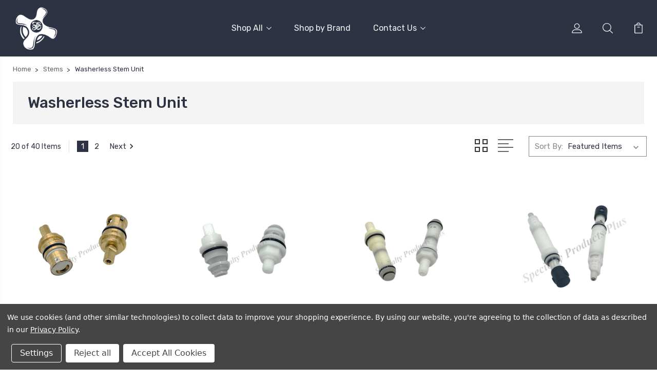

--- FILE ---
content_type: text/html; charset=UTF-8
request_url: https://specialtyproductsplus.com/washerless-stem-unit-1/
body_size: 21253
content:


<!DOCTYPE html>
<html class="no-js" lang="en">
    <head>
        <title>Washerless Stem Unit | Specialty Products Plus | Plumbing Supplies Superstore | Plumbing Replacement Parts</title>
        <link rel="dns-prefetch preconnect" href="https://cdn11.bigcommerce.com/s-afwxk69qx1" crossorigin><link rel="dns-prefetch preconnect" href="https://fonts.googleapis.com/" crossorigin><link rel="dns-prefetch preconnect" href="https://fonts.gstatic.com/" crossorigin>
        <meta name="keywords" content="Specialty Products Plus | Plumbing Supplies Superstore | Plumbing Replacement Parts"><meta name="description" content="Specialty Products Plus Thousands of replacement parts for all your plumbing part needs"><link rel='canonical' href='https://specialtyproductsplus.com/washerless-stem-unit-1/' /><meta name='platform' content='bigcommerce.stencil' />
        
                <link rel="next" href="https://specialtyproductsplus.com/washerless-stem-unit-1/?page=2">


        <link href="https://cdn11.bigcommerce.com/s-afwxk69qx1/product_images/SPP%20Fav%202.png?t=1644940843" rel="shortcut icon">
        <meta name="viewport" content="width=device-width, initial-scale=1, maximum-scale=1">

        <script>
            document.documentElement.className = document.documentElement.className.replace('no-js', 'js');
        </script>

        <script>
            window.lazySizesConfig = window.lazySizesConfig || {};
            window.lazySizesConfig.loadMode = 1;
        </script>
        <script async src="https://cdn11.bigcommerce.com/s-afwxk69qx1/stencil/8a36b3f0-5610-013c-012b-260ca7e99e0d/e/b3fbe300-255c-013d-d949-0271c811cfc3/dist/theme-bundle.head_async.js"></script>

        <link href="https://fonts.googleapis.com/css?family=Rubik:400,400i,300,300i,500,500i,700.700i,900,900i%7CRoboto:400,500,600,700,800,900%7CKarla:400%7CCaveat:400,700&display=swap" rel="stylesheet">
        <link data-stencil-stylesheet href="https://cdn11.bigcommerce.com/s-afwxk69qx1/stencil/8a36b3f0-5610-013c-012b-260ca7e99e0d/e/b3fbe300-255c-013d-d949-0271c811cfc3/css/theme-c4ccfc10-4928-013d-ddc1-3235699f1b15.css" rel="stylesheet">

        <!-- Start Tracking Code for analytics_facebook -->

<script data-bc-cookie-consent="4" type="text/plain">
!function(f,b,e,v,n,t,s){if(f.fbq)return;n=f.fbq=function(){n.callMethod?n.callMethod.apply(n,arguments):n.queue.push(arguments)};if(!f._fbq)f._fbq=n;n.push=n;n.loaded=!0;n.version='2.0';n.queue=[];t=b.createElement(e);t.async=!0;t.src=v;s=b.getElementsByTagName(e)[0];s.parentNode.insertBefore(t,s)}(window,document,'script','https://connect.facebook.net/en_US/fbevents.js');

fbq('set', 'autoConfig', 'false', '883052455699252');
fbq('dataProcessingOptions', []);
fbq('init', '883052455699252', {"external_id":"de1a49d4-c9ad-4b0e-8a3b-43a07fce0fb1"});
fbq('set', 'agent', 'bigcommerce', '883052455699252');

function trackEvents() {
    var pathName = window.location.pathname;

    fbq('track', 'PageView', {}, "");

    // Search events start -- only fire if the shopper lands on the /search.php page
    if (pathName.indexOf('/search.php') === 0 && getUrlParameter('search_query')) {
        fbq('track', 'Search', {
            content_type: 'product_group',
            content_ids: [],
            search_string: getUrlParameter('search_query')
        });
    }
    // Search events end

    // Wishlist events start -- only fire if the shopper attempts to add an item to their wishlist
    if (pathName.indexOf('/wishlist.php') === 0 && getUrlParameter('added_product_id')) {
        fbq('track', 'AddToWishlist', {
            content_type: 'product_group',
            content_ids: []
        });
    }
    // Wishlist events end

    // Lead events start -- only fire if the shopper subscribes to newsletter
    if (pathName.indexOf('/subscribe.php') === 0 && getUrlParameter('result') === 'success') {
        fbq('track', 'Lead', {});
    }
    // Lead events end

    // Registration events start -- only fire if the shopper registers an account
    if (pathName.indexOf('/login.php') === 0 && getUrlParameter('action') === 'account_created') {
        fbq('track', 'CompleteRegistration', {}, "");
    }
    // Registration events end

    

    function getUrlParameter(name) {
        var cleanName = name.replace(/[\[]/, '\[').replace(/[\]]/, '\]');
        var regex = new RegExp('[\?&]' + cleanName + '=([^&#]*)');
        var results = regex.exec(window.location.search);
        return results === null ? '' : decodeURIComponent(results[1].replace(/\+/g, ' '));
    }
}

if (window.addEventListener) {
    window.addEventListener("load", trackEvents, false)
}
</script>
<noscript><img height="1" width="1" style="display:none" alt="null" src="https://www.facebook.com/tr?id=883052455699252&ev=PageView&noscript=1&a=plbigcommerce1.2&eid="/></noscript>

<!-- End Tracking Code for analytics_facebook -->

<!-- Start Tracking Code for analytics_googleanalytics -->

<!-- Global site tag (gtag.js) - Google Analytics -->
<script data-bc-cookie-consent="3" type="text/plain" async src="https://www.googletagmanager.com/gtag/js?id=UA-44756225-1"></script>
<script data-bc-cookie-consent="3" type="text/plain">
  window.dataLayer = window.dataLayer || [];
  function gtag(){dataLayer.push(arguments);}
  gtag('js', new Date());

  gtag('config', 'UA-44756225-1');
</script>


<!-- End Tracking Code for analytics_googleanalytics -->

<!-- Start Tracking Code for analytics_googleanalytics4 -->

<script data-cfasync="false" src="https://cdn11.bigcommerce.com/shared/js/google_analytics4_bodl_subscribers-358423becf5d870b8b603a81de597c10f6bc7699.js" integrity="sha256-gtOfJ3Avc1pEE/hx6SKj/96cca7JvfqllWA9FTQJyfI=" crossorigin="anonymous"></script>
<script data-cfasync="false">
  (function () {
    window.dataLayer = window.dataLayer || [];

    function gtag(){
        dataLayer.push(arguments);
    }

    function initGA4(event) {
         function setupGtag() {
            function configureGtag() {
                gtag('js', new Date());
                gtag('set', 'developer_id.dMjk3Nj', true);
                gtag('config', 'G-12QFTVYXBN');
            }

            var script = document.createElement('script');

            script.src = 'https://www.googletagmanager.com/gtag/js?id=G-12QFTVYXBN';
            script.async = true;
            script.onload = configureGtag;

            document.head.appendChild(script);
        }

        setupGtag();

        if (typeof subscribeOnBodlEvents === 'function') {
            subscribeOnBodlEvents('G-12QFTVYXBN', true);
        }

        window.removeEventListener(event.type, initGA4);
    }

    gtag('consent', 'default', {"ad_storage":"denied","ad_user_data":"denied","ad_personalization":"denied","analytics_storage":"denied","functionality_storage":"denied"})
            

    var eventName = document.readyState === 'complete' ? 'consentScriptsLoaded' : 'DOMContentLoaded';
    window.addEventListener(eventName, initGA4, false);
  })()
</script>

<!-- End Tracking Code for analytics_googleanalytics4 -->

<!-- Start Tracking Code for analytics_siteverification -->

<meta name="google-site-verification" content="wZa8-g0gqsU2shMal-9re0UjdmCi3UjoYXBqP7f_nj0" />

<!-- End Tracking Code for analytics_siteverification -->


<script type="text/javascript" src="https://checkout-sdk.bigcommerce.com/v1/loader.js" defer ></script>
<script>window.consentManagerStoreConfig = function () { return {"storeName":"Specialty Products Plus","privacyPolicyUrl":"https:\/\/specialtyproductsplus.com\/privacy-policy\/","writeKey":null,"improvedConsentManagerEnabled":true,"AlwaysIncludeScriptsWithConsentTag":true}; };</script>
<script type="text/javascript" src="https://cdn11.bigcommerce.com/shared/js/bodl-consent-32a446f5a681a22e8af09a4ab8f4e4b6deda6487.js" integrity="sha256-uitfaufFdsW9ELiQEkeOgsYedtr3BuhVvA4WaPhIZZY=" crossorigin="anonymous" defer></script>
<script type="text/javascript" src="https://cdn11.bigcommerce.com/shared/js/storefront/consent-manager-config-3013a89bb0485f417056882e3b5cf19e6588b7ba.js" defer></script>
<script type="text/javascript" src="https://cdn11.bigcommerce.com/shared/js/storefront/consent-manager-08633fe15aba542118c03f6d45457262fa9fac88.js" defer></script>
<script type="text/javascript">
var BCData = {};
</script>
<!-- Global site tag (gtag.js) - Google Ads: AW-10822526547 -->
<script data-bc-cookie-consent="3" type="text/plain" async src="https://www.googletagmanager.com/gtag/js?id=AW-10822526547"></script>
<script data-bc-cookie-consent="3" type="text/plain">
  window.dataLayer = window.dataLayer || [];
  function gtag(){dataLayer.push(arguments);}
  gtag('js', new Date());

  gtag('config', 'AW-10822526547');
  gtag('set', 'developer_id.dMjk3Nj', true);
</script>
<!-- GA4 Code Start: View Product Content -->
<script data-bc-cookie-consent="3" type="text/plain">
</script>

 <script data-cfasync="false" src="https://microapps.bigcommerce.com/bodl-events/1.9.4/index.js" integrity="sha256-Y0tDj1qsyiKBRibKllwV0ZJ1aFlGYaHHGl/oUFoXJ7Y=" nonce="" crossorigin="anonymous"></script>
 <script data-cfasync="false" nonce="">

 (function() {
    function decodeBase64(base64) {
       const text = atob(base64);
       const length = text.length;
       const bytes = new Uint8Array(length);
       for (let i = 0; i < length; i++) {
          bytes[i] = text.charCodeAt(i);
       }
       const decoder = new TextDecoder();
       return decoder.decode(bytes);
    }
    window.bodl = JSON.parse(decodeBase64("[base64]"));
 })()

 </script>

<script nonce="">
(function () {
    var xmlHttp = new XMLHttpRequest();

    xmlHttp.open('POST', 'https://bes.gcp.data.bigcommerce.com/nobot');
    xmlHttp.setRequestHeader('Content-Type', 'application/json');
    xmlHttp.send('{"store_id":"1002105897","timezone_offset":"-5.0","timestamp":"2026-02-03T00:59:11.20827300Z","visit_id":"558e09b3-df01-4b9f-9ee2-d2cfd6649ab7","channel_id":1}');
})();
</script>


        
        
        
        
        
        
        

    </head>
    <body class="type-category">
        <svg data-src="https://cdn11.bigcommerce.com/s-afwxk69qx1/stencil/8a36b3f0-5610-013c-012b-260ca7e99e0d/e/b3fbe300-255c-013d-d949-0271c811cfc3/img/icon-sprite.svg" class="icons-svg-sprite"></svg>
        <header class="header" sticky="true" role="banner">
  <div class="header-main">
  <div class="container">
    <div class="header-inner">
      <div class="header-left">
        <div class="desktop_mobile_menu">
          <a class="control-otherlinks" href="javascript:void(0);" onclick="">
            <span class="otherlinks-line-1"></span>
            <span class="otherlinks-line-2"></span>
            <span class="otherlinks-line-3"></span>
            <span class="otherlinks-line-4"></span>
          </a>
        </div> 
        <div class="logo-block">
              <div class="header-logo header-logo--center">
                  <a href="https://specialtyproductsplus.com/">
            <img class="header-logo-image-unknown-size" src="https://cdn11.bigcommerce.com/s-afwxk69qx1/images/stencil/original/logo_1698398903__47391.original.png" alt="Specialty Products Plus" title="Specialty Products Plus">
</a>
              </div>
        </div>
      </div>

      <div class="header-center">
        <div class="navigation-menu" data-menu>
            <nav class="navPages">
  <ul class="navPages-list sf-menu" data-speed="0.8">




      <li class="navPages-item">
        <a class="navPages-action needsclick" href="/categories">Shop All <svg><use xlink:href="#icon-chevron-down"></use></svg></a>
        <ul>
            <li class="navPages-item  nav-arrow-roted">
              <!-- SECOND LEVEL STARTS -->
<a class="navPages-action" href="https://specialtyproductsplus.com/default-category/catalog/">
  <span class="nav-arrow"><svg class=""><use xlink:href="#icon-m-right"></use></svg></span>Shop All</a>
<!-- SECOND LEVEL ENDS -->
            </li>
            <li class="navPages-item  nav-arrow-roted">
              <!-- SECOND LEVEL STARTS -->

<a class="navPages-action" href="https://specialtyproductsplus.com/cartridges-spools-1/" class="needsclick">
  <span class="nav-arrow"><svg class=""><use xlink:href="#icon-m-right"></use></svg></span>
    Cartridges &amp; Spools
    <svg class="chevron-down"><use xlink:href="#icon-chevron-down"></use></svg>
</a>
<ul class="navlist-sub nav-second-level">
    <li>
        <!-- THIRD LEVEL STARTS -->
        <a class="navPages-action" href="https://specialtyproductsplus.com/diverters-1/" class="needsclick">
          <span class="nav-arrow"><svg class=""><use xlink:href="#icon-m-right"></use></svg></span>Diverters</a>
        <!-- THIRD LEVEL STARTS -->
    </li>
    <li>
        <!-- THIRD LEVEL STARTS -->
        <a class="navPages-action" href="https://specialtyproductsplus.com/single-lever-cartridges/" class="needsclick">
          <span class="nav-arrow"><svg class=""><use xlink:href="#icon-m-right"></use></svg></span>Single Lever Cartridges</a>
        <!-- THIRD LEVEL STARTS -->
    </li>
    <li>
        <!-- THIRD LEVEL STARTS -->
        <a class="navPages-action" href="https://specialtyproductsplus.com/balancing-spool-1/" class="needsclick">
          <span class="nav-arrow"><svg class=""><use xlink:href="#icon-m-right"></use></svg></span>Balancing Spool</a>
        <!-- THIRD LEVEL STARTS -->
    </li>
    <li>
        <!-- THIRD LEVEL STARTS -->
        <a class="navPages-action" href="https://specialtyproductsplus.com/thermostatic-cartridges-1/" class="needsclick">
          <span class="nav-arrow"><svg class=""><use xlink:href="#icon-m-right"></use></svg></span>Thermostatic Cartridges</a>
        <!-- THIRD LEVEL STARTS -->
    </li>
    <li>
        <!-- THIRD LEVEL STARTS -->
        <a class="navPages-action" href="https://specialtyproductsplus.com/single-lever-balls-1/" class="needsclick">
          <span class="nav-arrow"><svg class=""><use xlink:href="#icon-m-right"></use></svg></span>Single Lever Balls</a>
        <!-- THIRD LEVEL STARTS -->
    </li>
</ul>
<!-- SECOND LEVEL ENDS -->
            </li>
            <li class="navPages-item  nav-arrow-roted">
              <!-- SECOND LEVEL STARTS -->

<a class="navPages-action" href="https://specialtyproductsplus.com/default-category/catalog/toilet-parts/" class="needsclick">
  <span class="nav-arrow"><svg class=""><use xlink:href="#icon-m-right"></use></svg></span>
    Toilet Parts
    <svg class="chevron-down"><use xlink:href="#icon-chevron-down"></use></svg>
</a>
<ul class="navlist-sub nav-second-level">
    <li>
        <!-- THIRD LEVEL STARTS -->
        <a class="navPages-action" href="https://specialtyproductsplus.com/toilet-urinal-spud-parts/" class="needsclick">
          <span class="nav-arrow"><svg class=""><use xlink:href="#icon-m-right"></use></svg></span>Toilet &amp; Urinal Spud Parts</a>
        <!-- THIRD LEVEL STARTS -->
    </li>
    <li>
        <!-- THIRD LEVEL STARTS -->
        <a class="navPages-action" href="https://specialtyproductsplus.com/default-category/catalog/toilet-parts/flush-valves/" class="needsclick">
          <span class="nav-arrow"><svg class=""><use xlink:href="#icon-m-right"></use></svg></span>
            Flush Valves <svg class="chevron-down"><use xlink:href="#icon-chevron-down"></use></svg>
        </a>
        <ul class="navlist-sub nav-third-level">
            <li>
              <!-- FOURTH LEVEL STARTS -->
                <a class="navPages-action" href="https://specialtyproductsplus.com/default-category/catalog/toilet-parts/flush-valves/2-flush-valves/" class="needsclick">2&quot; Flush Valves</a>
              <!-- FOURTH LEVEL STARTS -->

            </li>
            <li>
              <!-- FOURTH LEVEL STARTS -->
                <a class="navPages-action" href="https://specialtyproductsplus.com/default-category/catalog/toilet-parts/flush-valves/specialty-flush-valves/" class="needsclick">Specialty Flush Valves</a>
              <!-- FOURTH LEVEL STARTS -->

            </li>
            <li>
              <!-- FOURTH LEVEL STARTS -->
                <a class="navPages-action" href="https://specialtyproductsplus.com/3-flush-valves/" class="needsclick">3&quot; Flush Valves</a>
              <!-- FOURTH LEVEL STARTS -->

            </li>
            <li>
              <!-- FOURTH LEVEL STARTS -->
                <a class="navPages-action" href="https://specialtyproductsplus.com/actuating-units/" class="needsclick">Actuating Units</a>
              <!-- FOURTH LEVEL STARTS -->

            </li>
            <li>
              <!-- FOURTH LEVEL STARTS -->
                <a class="navPages-action" href="https://specialtyproductsplus.com/lug-twist-type-flush-valves/" class="needsclick">Lug &amp; Twist Type Flush Valves</a>
              <!-- FOURTH LEVEL STARTS -->

            </li>
            <li>
              <!-- FOURTH LEVEL STARTS -->
                <a class="navPages-action" href="https://specialtyproductsplus.com/default-category/catalog/toilet-parts/flush-valves/lug-twist-type-flush-valves-default-category/" class="needsclick">Angle Twist Type Flush Valves</a>
              <!-- FOURTH LEVEL STARTS -->

            </li>
        </ul>
        <!-- THIRD LEVEL STARTS -->
    </li>
    <li>
        <!-- THIRD LEVEL STARTS -->
        <a class="navPages-action" href="https://specialtyproductsplus.com/tank-levers/" class="needsclick">
          <span class="nav-arrow"><svg class=""><use xlink:href="#icon-m-right"></use></svg></span>Tank Levers</a>
        <!-- THIRD LEVEL STARTS -->
    </li>
    <li>
        <!-- THIRD LEVEL STARTS -->
        <a class="navPages-action" href="https://specialtyproductsplus.com/flanges-1/" class="needsclick">
          <span class="nav-arrow"><svg class=""><use xlink:href="#icon-m-right"></use></svg></span>
            Flanges <svg class="chevron-down"><use xlink:href="#icon-chevron-down"></use></svg>
        </a>
        <ul class="navlist-sub nav-third-level">
            <li>
              <!-- FOURTH LEVEL STARTS -->
                <a class="navPages-action" href="https://specialtyproductsplus.com/repaid-style-flanges/" class="needsclick">Repair Style Flanges</a>
              <!-- FOURTH LEVEL STARTS -->

            </li>
            <li>
              <!-- FOURTH LEVEL STARTS -->
                <a class="navPages-action" href="https://specialtyproductsplus.com/non-swivel-top-flanges-1/" class="needsclick">Non Swivel Top Flanges</a>
              <!-- FOURTH LEVEL STARTS -->

            </li>
            <li>
              <!-- FOURTH LEVEL STARTS -->
                <a class="navPages-action" href="https://specialtyproductsplus.com/swivel-top-flanges-1/" class="needsclick">Swivel Top Flanges</a>
              <!-- FOURTH LEVEL STARTS -->

            </li>
            <li>
              <!-- FOURTH LEVEL STARTS -->
                <a class="navPages-action" href="https://specialtyproductsplus.com/push-in-style-flanges/" class="needsclick">Push in Style Flanges</a>
              <!-- FOURTH LEVEL STARTS -->

            </li>
            <li>
              <!-- FOURTH LEVEL STARTS -->
                <a class="navPages-action" href="https://specialtyproductsplus.com/specialty-style-flanges/" class="needsclick">Specialty Style Flanges</a>
              <!-- FOURTH LEVEL STARTS -->

            </li>
            <li>
              <!-- FOURTH LEVEL STARTS -->
                <a class="navPages-action" href="https://specialtyproductsplus.com/urinal-flanges/" class="needsclick">Urinal Flanges</a>
              <!-- FOURTH LEVEL STARTS -->

            </li>
        </ul>
        <!-- THIRD LEVEL STARTS -->
    </li>
    <li>
        <!-- THIRD LEVEL STARTS -->
        <a class="navPages-action" href="https://specialtyproductsplus.com/toilet-bolts-1/" class="needsclick">
          <span class="nav-arrow"><svg class=""><use xlink:href="#icon-m-right"></use></svg></span>
            Toilet Bolts <svg class="chevron-down"><use xlink:href="#icon-chevron-down"></use></svg>
        </a>
        <ul class="navlist-sub nav-third-level">
            <li>
              <!-- FOURTH LEVEL STARTS -->
                <a class="navPages-action" href="https://specialtyproductsplus.com/closet-bolts/" class="needsclick">Closet Bolts</a>
              <!-- FOURTH LEVEL STARTS -->

            </li>
            <li>
              <!-- FOURTH LEVEL STARTS -->
                <a class="navPages-action" href="https://specialtyproductsplus.com/nuts-and-washers/" class="needsclick">Nuts and Washers</a>
              <!-- FOURTH LEVEL STARTS -->

            </li>
            <li>
              <!-- FOURTH LEVEL STARTS -->
                <a class="navPages-action" href="https://specialtyproductsplus.com/close-couple-bolts-1/" class="needsclick">Close Couple Bolts</a>
              <!-- FOURTH LEVEL STARTS -->

            </li>
        </ul>
        <!-- THIRD LEVEL STARTS -->
    </li>
    <li>
        <!-- THIRD LEVEL STARTS -->
        <a class="navPages-action" href="https://specialtyproductsplus.com/close-couple-gaskets/" class="needsclick">
          <span class="nav-arrow"><svg class=""><use xlink:href="#icon-m-right"></use></svg></span>Close Couple Gaskets</a>
        <!-- THIRD LEVEL STARTS -->
    </li>
    <li>
        <!-- THIRD LEVEL STARTS -->
        <a class="navPages-action" href="https://specialtyproductsplus.com/default-category/catalog/toilet-parts/flappers/" class="needsclick">
          <span class="nav-arrow"><svg class=""><use xlink:href="#icon-m-right"></use></svg></span>
            Flappers <svg class="chevron-down"><use xlink:href="#icon-chevron-down"></use></svg>
        </a>
        <ul class="navlist-sub nav-third-level">
            <li>
              <!-- FOURTH LEVEL STARTS -->
                <a class="navPages-action" href="https://specialtyproductsplus.com/2-flappers/" class="needsclick">2&quot; Flappers</a>
              <!-- FOURTH LEVEL STARTS -->

            </li>
            <li>
              <!-- FOURTH LEVEL STARTS -->
                <a class="navPages-action" href="https://specialtyproductsplus.com/trunion-flappers/" class="needsclick">Trunion Flappers</a>
              <!-- FOURTH LEVEL STARTS -->

            </li>
            <li>
              <!-- FOURTH LEVEL STARTS -->
                <a class="navPages-action" href="https://specialtyproductsplus.com/3-flappers/" class="needsclick">3&quot; Flappers</a>
              <!-- FOURTH LEVEL STARTS -->

            </li>
            <li>
              <!-- FOURTH LEVEL STARTS -->
                <a class="navPages-action" href="https://specialtyproductsplus.com/adjustable-float-flappers/" class="needsclick">Adjustable Float Flappers</a>
              <!-- FOURTH LEVEL STARTS -->

            </li>
            <li>
              <!-- FOURTH LEVEL STARTS -->
                <a class="navPages-action" href="https://specialtyproductsplus.com/specialty-flappers/" class="needsclick">Specialty Flappers</a>
              <!-- FOURTH LEVEL STARTS -->

            </li>
            <li>
              <!-- FOURTH LEVEL STARTS -->
                <a class="navPages-action" href="https://specialtyproductsplus.com/adjustable-flappers/" class="needsclick">Adjustable Flappers</a>
              <!-- FOURTH LEVEL STARTS -->

            </li>
        </ul>
        <!-- THIRD LEVEL STARTS -->
    </li>
    <li>
        <!-- THIRD LEVEL STARTS -->
        <a class="navPages-action" href="https://specialtyproductsplus.com/seals-1/" class="needsclick">
          <span class="nav-arrow"><svg class=""><use xlink:href="#icon-m-right"></use></svg></span>
            Seals and Wax Seals <svg class="chevron-down"><use xlink:href="#icon-chevron-down"></use></svg>
        </a>
        <ul class="navlist-sub nav-third-level">
            <li>
              <!-- FOURTH LEVEL STARTS -->
                <a class="navPages-action" href="https://specialtyproductsplus.com/waxless-seals/" class="needsclick">Waxless Seals</a>
              <!-- FOURTH LEVEL STARTS -->

            </li>
            <li>
              <!-- FOURTH LEVEL STARTS -->
                <a class="navPages-action" href="https://specialtyproductsplus.com/wax-seals/" class="needsclick">Wax Seals</a>
              <!-- FOURTH LEVEL STARTS -->

            </li>
        </ul>
        <!-- THIRD LEVEL STARTS -->
    </li>
    <li>
        <!-- THIRD LEVEL STARTS -->
        <a class="navPages-action" href="https://specialtyproductsplus.com/default-category/catalog/toilet-parts/fill-valves/" class="needsclick">
          <span class="nav-arrow"><svg class=""><use xlink:href="#icon-m-right"></use></svg></span>Fill Valves</a>
        <!-- THIRD LEVEL STARTS -->
    </li>
    <li>
        <!-- THIRD LEVEL STARTS -->
        <a class="navPages-action" href="https://specialtyproductsplus.com/flushometer--power-flush-repair-parts/" class="needsclick">
          <span class="nav-arrow"><svg class=""><use xlink:href="#icon-m-right"></use></svg></span>Flushometer &amp; Power Flush Repair Parts</a>
        <!-- THIRD LEVEL STARTS -->
    </li>
</ul>
<!-- SECOND LEVEL ENDS -->
            </li>
            <li class="navPages-item  nav-arrow-roted">
              <!-- SECOND LEVEL STARTS -->

<a class="navPages-action" href="https://specialtyproductsplus.com/default-category/catalog/tub-and-shower/" class="needsclick">
  <span class="nav-arrow"><svg class=""><use xlink:href="#icon-m-right"></use></svg></span>
    Tub and Shower
    <svg class="chevron-down"><use xlink:href="#icon-chevron-down"></use></svg>
</a>
<ul class="navlist-sub nav-second-level">
    <li>
        <!-- THIRD LEVEL STARTS -->
        <a class="navPages-action" href="https://specialtyproductsplus.com/tub-spouts-accessories-1/" class="needsclick">
          <span class="nav-arrow"><svg class=""><use xlink:href="#icon-m-right"></use></svg></span>Tub Spouts &amp; Accessories</a>
        <!-- THIRD LEVEL STARTS -->
    </li>
    <li>
        <!-- THIRD LEVEL STARTS -->
        <a class="navPages-action" href="https://specialtyproductsplus.com/tub-shower-faucet-valve-seats/" class="needsclick">
          <span class="nav-arrow"><svg class=""><use xlink:href="#icon-m-right"></use></svg></span>Tub/Shower/Faucet Valve Seats</a>
        <!-- THIRD LEVEL STARTS -->
    </li>
    <li>
        <!-- THIRD LEVEL STARTS -->
        <a class="navPages-action" href="https://specialtyproductsplus.com/tub-and-shower/trim-escutcheon-plates-tubes/" class="needsclick">
          <span class="nav-arrow"><svg class=""><use xlink:href="#icon-m-right"></use></svg></span>
            Trim Escutcheon Plates &amp; Tubes <svg class="chevron-down"><use xlink:href="#icon-chevron-down"></use></svg>
        </a>
        <ul class="navlist-sub nav-third-level">
            <li>
              <!-- FOURTH LEVEL STARTS -->
                <a class="navPages-action" href="https://specialtyproductsplus.com" class="needsclick">Multi Handle Shower Trim Tubes &amp; Plates</a>
              <!-- FOURTH LEVEL STARTS -->

            </li>
            <li>
              <!-- FOURTH LEVEL STARTS -->
                <a class="navPages-action" href="https://specialtyproductsplus.com/single-lever-tub-shower-plates/" class="needsclick">Single Lever Tub &amp; Shower Plates</a>
              <!-- FOURTH LEVEL STARTS -->

            </li>
            <li>
              <!-- FOURTH LEVEL STARTS -->
                <a class="navPages-action" href="https://specialtyproductsplus.com/threaded-escutcheon-nipples/" class="needsclick">Threaded Escutcheon Nipples</a>
              <!-- FOURTH LEVEL STARTS -->

            </li>
            <li>
              <!-- FOURTH LEVEL STARTS -->
                <a class="navPages-action" href="https://specialtyproductsplus.com/escutcheon-holder/" class="needsclick">Escutcheon Holder</a>
              <!-- FOURTH LEVEL STARTS -->

            </li>
        </ul>
        <!-- THIRD LEVEL STARTS -->
    </li>
    <li>
        <!-- THIRD LEVEL STARTS -->
        <a class="navPages-action" href="https://specialtyproductsplus.com/tub-drain-parts-1/" class="needsclick">
          <span class="nav-arrow"><svg class=""><use xlink:href="#icon-m-right"></use></svg></span>
            Tub Drain Parts <svg class="chevron-down"><use xlink:href="#icon-chevron-down"></use></svg>
        </a>
        <ul class="navlist-sub nav-third-level">
            <li>
              <!-- FOURTH LEVEL STARTS -->
                <a class="navPages-action" href="https://specialtyproductsplus.com/complete-tub-drains/" class="needsclick">Complete Tub Drains</a>
              <!-- FOURTH LEVEL STARTS -->

            </li>
            <li>
              <!-- FOURTH LEVEL STARTS -->
                <a class="navPages-action" href="https://specialtyproductsplus.com/overflow-washers/" class="needsclick">Overflow Washers</a>
              <!-- FOURTH LEVEL STARTS -->

            </li>
            <li>
              <!-- FOURTH LEVEL STARTS -->
                <a class="navPages-action" href="https://specialtyproductsplus.com/spring-bucket-linkage-stoppers/" class="needsclick">Spring-Bucket-Linkage-Stoppers</a>
              <!-- FOURTH LEVEL STARTS -->

            </li>
            <li>
              <!-- FOURTH LEVEL STARTS -->
                <a class="navPages-action" href="https://specialtyproductsplus.com/trip-levers-and-blank-faceplates/" class="needsclick">Trip Levers And Blank Faceplates</a>
              <!-- FOURTH LEVEL STARTS -->

            </li>
        </ul>
        <!-- THIRD LEVEL STARTS -->
    </li>
    <li>
        <!-- THIRD LEVEL STARTS -->
        <a class="navPages-action" href="https://specialtyproductsplus.com/default-category/catalog/tub-and-shower/complete-rebuild-kits/" class="needsclick">
          <span class="nav-arrow"><svg class=""><use xlink:href="#icon-m-right"></use></svg></span>
            Complete Rebuild Kits <svg class="chevron-down"><use xlink:href="#icon-chevron-down"></use></svg>
        </a>
        <ul class="navlist-sub nav-third-level">
            <li>
              <!-- FOURTH LEVEL STARTS -->
                <a class="navPages-action" href="https://specialtyproductsplus.com/default-category/catalog/tub-and-shower/complete-rebuild-kits/single-lever-kits/" class="needsclick">Single Lever Kits</a>
              <!-- FOURTH LEVEL STARTS -->

            </li>
            <li>
              <!-- FOURTH LEVEL STARTS -->
                <a class="navPages-action" href="https://specialtyproductsplus.com/default-category/catalog/tub-and-shower/complete-rebuild-kits/3-valve-kits/" class="needsclick">3 Valve Kits</a>
              <!-- FOURTH LEVEL STARTS -->

            </li>
            <li>
              <!-- FOURTH LEVEL STARTS -->
                <a class="navPages-action" href="https://specialtyproductsplus.com/default-category/catalog/tub-and-shower/complete-rebuild-kits/2-valve-kits/" class="needsclick">2 Valve Kits</a>
              <!-- FOURTH LEVEL STARTS -->

            </li>
        </ul>
        <!-- THIRD LEVEL STARTS -->
    </li>
    <li>
        <!-- THIRD LEVEL STARTS -->
        <a class="navPages-action" href="https://specialtyproductsplus.com/oem-repair-parts-1/" class="needsclick">
          <span class="nav-arrow"><svg class=""><use xlink:href="#icon-m-right"></use></svg></span>OEM Repair Parts</a>
        <!-- THIRD LEVEL STARTS -->
    </li>
</ul>
<!-- SECOND LEVEL ENDS -->
            </li>
            <li class="navPages-item  nav-arrow-roted">
              <!-- SECOND LEVEL STARTS -->
<a class="navPages-action" href="https://specialtyproductsplus.com/shower-heads-accessories-1/">
  <span class="nav-arrow"><svg class=""><use xlink:href="#icon-m-right"></use></svg></span>Shower Heads &amp; Accessories</a>
<!-- SECOND LEVEL ENDS -->
            </li>
            <li class="navPages-item  nav-arrow-roted">
              <!-- SECOND LEVEL STARTS -->

<a class="navPages-action" href="https://specialtyproductsplus.com/stems-1/" class="needsclick">
  <span class="nav-arrow"><svg class=""><use xlink:href="#icon-m-right"></use></svg></span>
    Stems
    <svg class="chevron-down"><use xlink:href="#icon-chevron-down"></use></svg>
</a>
<ul class="navlist-sub nav-second-level">
    <li>
        <!-- THIRD LEVEL STARTS -->
        <a class="navPages-action" href="https://specialtyproductsplus.com/check-integral-stops/" class="needsclick">
          <span class="nav-arrow"><svg class=""><use xlink:href="#icon-m-right"></use></svg></span>Check/Integral Stops</a>
        <!-- THIRD LEVEL STARTS -->
    </li>
    <li>
        <!-- THIRD LEVEL STARTS -->
        <a class="navPages-action" href="https://specialtyproductsplus.com/commercial/" class="needsclick">
          <span class="nav-arrow"><svg class=""><use xlink:href="#icon-m-right"></use></svg></span>Commercial</a>
        <!-- THIRD LEVEL STARTS -->
    </li>
    <li>
        <!-- THIRD LEVEL STARTS -->
        <a class="navPages-action" href="https://specialtyproductsplus.com/non-rising-stems/" class="needsclick">
          <span class="nav-arrow"><svg class=""><use xlink:href="#icon-m-right"></use></svg></span>Non-Rising Stems</a>
        <!-- THIRD LEVEL STARTS -->
    </li>
    <li>
        <!-- THIRD LEVEL STARTS -->
        <a class="navPages-action" href="https://specialtyproductsplus.com/compression-1/" class="needsclick">
          <span class="nav-arrow"><svg class=""><use xlink:href="#icon-m-right"></use></svg></span>Compression</a>
        <!-- THIRD LEVEL STARTS -->
    </li>
    <li>
        <!-- THIRD LEVEL STARTS -->
        <a class="navPages-action" href="https://specialtyproductsplus.com/ceramic-1/" class="needsclick">
          <span class="nav-arrow"><svg class=""><use xlink:href="#icon-m-right"></use></svg></span>Ceramic</a>
        <!-- THIRD LEVEL STARTS -->
    </li>
    <li>
        <!-- THIRD LEVEL STARTS -->
        <a class="navPages-action" href="https://specialtyproductsplus.com/washerless-stem-unit-1/" class="needsclick">
          <span class="nav-arrow"><svg class=""><use xlink:href="#icon-m-right"></use></svg></span>Washerless Stem Unit</a>
        <!-- THIRD LEVEL STARTS -->
    </li>
    <li>
        <!-- THIRD LEVEL STARTS -->
        <a class="navPages-action" href="https://specialtyproductsplus.com/stem-extensions/" class="needsclick">
          <span class="nav-arrow"><svg class=""><use xlink:href="#icon-m-right"></use></svg></span>Stem Extensions</a>
        <!-- THIRD LEVEL STARTS -->
    </li>
</ul>
<!-- SECOND LEVEL ENDS -->
            </li>
            <li class="navPages-item  nav-arrow-roted">
              <!-- SECOND LEVEL STARTS -->

<a class="navPages-action" href="https://specialtyproductsplus.com/handles-and-parts/" class="needsclick">
  <span class="nav-arrow"><svg class=""><use xlink:href="#icon-m-right"></use></svg></span>
    Handles &amp; Handle Parts
    <svg class="chevron-down"><use xlink:href="#icon-chevron-down"></use></svg>
</a>
<ul class="navlist-sub nav-second-level">
    <li>
        <!-- THIRD LEVEL STARTS -->
        <a class="navPages-action" href="https://specialtyproductsplus.com/handle-adapters/" class="needsclick">
          <span class="nav-arrow"><svg class=""><use xlink:href="#icon-m-right"></use></svg></span>Handle Adapters</a>
        <!-- THIRD LEVEL STARTS -->
    </li>
    <li>
        <!-- THIRD LEVEL STARTS -->
        <a class="navPages-action" href="https://specialtyproductsplus.com/handle-inserts/" class="needsclick">
          <span class="nav-arrow"><svg class=""><use xlink:href="#icon-m-right"></use></svg></span>Handle Inserts</a>
        <!-- THIRD LEVEL STARTS -->
    </li>
    <li>
        <!-- THIRD LEVEL STARTS -->
        <a class="navPages-action" href="https://specialtyproductsplus.com/various-handles/" class="needsclick">
          <span class="nav-arrow"><svg class=""><use xlink:href="#icon-m-right"></use></svg></span>
            Various Handles <svg class="chevron-down"><use xlink:href="#icon-chevron-down"></use></svg>
        </a>
        <ul class="navlist-sub nav-third-level">
            <li>
              <!-- FOURTH LEVEL STARTS -->
                <a class="navPages-action" href="https://specialtyproductsplus.com/canopy-style/" class="needsclick">Canopy Style</a>
              <!-- FOURTH LEVEL STARTS -->

            </li>
            <li>
              <!-- FOURTH LEVEL STARTS -->
                <a class="navPages-action" href="https://specialtyproductsplus.com/cross-handles/" class="needsclick">Cross Handles</a>
              <!-- FOURTH LEVEL STARTS -->

            </li>
            <li>
              <!-- FOURTH LEVEL STARTS -->
                <a class="navPages-action" href="https://specialtyproductsplus.com/hospital-wrist-style/" class="needsclick">Hospital Wrist Style</a>
              <!-- FOURTH LEVEL STARTS -->

            </li>
            <li>
              <!-- FOURTH LEVEL STARTS -->
                <a class="navPages-action" href="https://specialtyproductsplus.com/single-lever-handles/" class="needsclick">Single Lever Handles</a>
              <!-- FOURTH LEVEL STARTS -->

            </li>
            <li>
              <!-- FOURTH LEVEL STARTS -->
                <a class="navPages-action" href="https://specialtyproductsplus.com/acrylic-handles/" class="needsclick">Acrylic Handles</a>
              <!-- FOURTH LEVEL STARTS -->

            </li>
        </ul>
        <!-- THIRD LEVEL STARTS -->
    </li>
</ul>
<!-- SECOND LEVEL ENDS -->
            </li>
            <li class="navPages-item  nav-arrow-roted">
              <!-- SECOND LEVEL STARTS -->

<a class="navPages-action" href="https://specialtyproductsplus.com/faucet-repair-parts/" class="needsclick">
  <span class="nav-arrow"><svg class=""><use xlink:href="#icon-m-right"></use></svg></span>
    Faucet Repair Parts
    <svg class="chevron-down"><use xlink:href="#icon-chevron-down"></use></svg>
</a>
<ul class="navlist-sub nav-second-level">
    <li>
        <!-- THIRD LEVEL STARTS -->
        <a class="navPages-action" href="https://specialtyproductsplus.com/handle-adapters-1/" class="needsclick">
          <span class="nav-arrow"><svg class=""><use xlink:href="#icon-m-right"></use></svg></span>Handle Adapters</a>
        <!-- THIRD LEVEL STARTS -->
    </li>
    <li>
        <!-- THIRD LEVEL STARTS -->
        <a class="navPages-action" href="https://specialtyproductsplus.com/pull-out-hoses/" class="needsclick">
          <span class="nav-arrow"><svg class=""><use xlink:href="#icon-m-right"></use></svg></span>Pull Out Hoses</a>
        <!-- THIRD LEVEL STARTS -->
    </li>
    <li>
        <!-- THIRD LEVEL STARTS -->
        <a class="navPages-action" href="https://specialtyproductsplus.com/pull-out-heads/" class="needsclick">
          <span class="nav-arrow"><svg class=""><use xlink:href="#icon-m-right"></use></svg></span>Pull Out  Heads</a>
        <!-- THIRD LEVEL STARTS -->
    </li>
    <li>
        <!-- THIRD LEVEL STARTS -->
        <a class="navPages-action" href="https://specialtyproductsplus.com/side-spray-diverters/" class="needsclick">
          <span class="nav-arrow"><svg class=""><use xlink:href="#icon-m-right"></use></svg></span>Side Spray Diverters</a>
        <!-- THIRD LEVEL STARTS -->
    </li>
    <li>
        <!-- THIRD LEVEL STARTS -->
        <a class="navPages-action" href="https://specialtyproductsplus.com/aerators-adapters/" class="needsclick">
          <span class="nav-arrow"><svg class=""><use xlink:href="#icon-m-right"></use></svg></span>Aerators &amp; Adapters</a>
        <!-- THIRD LEVEL STARTS -->
    </li>
    <li>
        <!-- THIRD LEVEL STARTS -->
        <a class="navPages-action" href="https://specialtyproductsplus.com/oem-repair-parts/" class="needsclick">
          <span class="nav-arrow"><svg class=""><use xlink:href="#icon-m-right"></use></svg></span>OEM Repair Parts</a>
        <!-- THIRD LEVEL STARTS -->
    </li>
</ul>
<!-- SECOND LEVEL ENDS -->
            </li>
            <li class="navPages-item  nav-arrow-roted">
              <!-- SECOND LEVEL STARTS -->
<a class="navPages-action" href="https://specialtyproductsplus.com/tools-1/">
  <span class="nav-arrow"><svg class=""><use xlink:href="#icon-m-right"></use></svg></span>Tools</a>
<!-- SECOND LEVEL ENDS -->
            </li>
            <li class="navPages-item  nav-arrow-roted">
              <!-- SECOND LEVEL STARTS -->
<a class="navPages-action" href="https://specialtyproductsplus.com/shut-off-valves-parts/">
  <span class="nav-arrow"><svg class=""><use xlink:href="#icon-m-right"></use></svg></span>Shut Off Valves &amp; Parts</a>
<!-- SECOND LEVEL ENDS -->
            </li>
            <li class="navPages-item  nav-arrow-roted">
              <!-- SECOND LEVEL STARTS -->

<a class="navPages-action" href="https://specialtyproductsplus.com/commercial-faucet-parts/" class="needsclick">
  <span class="nav-arrow"><svg class=""><use xlink:href="#icon-m-right"></use></svg></span>
    Commercial Faucet Parts
    <svg class="chevron-down"><use xlink:href="#icon-chevron-down"></use></svg>
</a>
<ul class="navlist-sub nav-second-level">
    <li>
        <!-- THIRD LEVEL STARTS -->
        <a class="navPages-action" href="https://specialtyproductsplus.com/accessories/" class="needsclick">
          <span class="nav-arrow"><svg class=""><use xlink:href="#icon-m-right"></use></svg></span>Accessories</a>
        <!-- THIRD LEVEL STARTS -->
    </li>
    <li>
        <!-- THIRD LEVEL STARTS -->
        <a class="navPages-action" href="https://specialtyproductsplus.com/hoses/" class="needsclick">
          <span class="nav-arrow"><svg class=""><use xlink:href="#icon-m-right"></use></svg></span>Hoses</a>
        <!-- THIRD LEVEL STARTS -->
    </li>
    <li>
        <!-- THIRD LEVEL STARTS -->
        <a class="navPages-action" href="https://specialtyproductsplus.com/metering-parts/" class="needsclick">
          <span class="nav-arrow"><svg class=""><use xlink:href="#icon-m-right"></use></svg></span>Metering Parts</a>
        <!-- THIRD LEVEL STARTS -->
    </li>
    <li>
        <!-- THIRD LEVEL STARTS -->
        <a class="navPages-action" href="https://specialtyproductsplus.com/spouts/" class="needsclick">
          <span class="nav-arrow"><svg class=""><use xlink:href="#icon-m-right"></use></svg></span>Spouts</a>
        <!-- THIRD LEVEL STARTS -->
    </li>
    <li>
        <!-- THIRD LEVEL STARTS -->
        <a class="navPages-action" href="https://specialtyproductsplus.com/commercial-faucet-stems/" class="needsclick">
          <span class="nav-arrow"><svg class=""><use xlink:href="#icon-m-right"></use></svg></span>Commercial Faucet Stems</a>
        <!-- THIRD LEVEL STARTS -->
    </li>
</ul>
<!-- SECOND LEVEL ENDS -->
            </li>
            <li class="navPages-item  nav-arrow-roted">
              <!-- SECOND LEVEL STARTS -->

<a class="navPages-action" href="https://specialtyproductsplus.com/various-water-supply-lines/" class="needsclick">
  <span class="nav-arrow"><svg class=""><use xlink:href="#icon-m-right"></use></svg></span>
    Various Water Supply Lines
    <svg class="chevron-down"><use xlink:href="#icon-chevron-down"></use></svg>
</a>
<ul class="navlist-sub nav-second-level">
    <li>
        <!-- THIRD LEVEL STARTS -->
        <a class="navPages-action" href="https://specialtyproductsplus.com/ice-maker-supply/" class="needsclick">
          <span class="nav-arrow"><svg class=""><use xlink:href="#icon-m-right"></use></svg></span>Ice Maker Supply</a>
        <!-- THIRD LEVEL STARTS -->
    </li>
    <li>
        <!-- THIRD LEVEL STARTS -->
        <a class="navPages-action" href="https://specialtyproductsplus.com/stainless-sink-supply-lines/" class="needsclick">
          <span class="nav-arrow"><svg class=""><use xlink:href="#icon-m-right"></use></svg></span>Stainless Steel Sink</a>
        <!-- THIRD LEVEL STARTS -->
    </li>
    <li>
        <!-- THIRD LEVEL STARTS -->
        <a class="navPages-action" href="https://specialtyproductsplus.com/stainless-steel-toilet-1/" class="needsclick">
          <span class="nav-arrow"><svg class=""><use xlink:href="#icon-m-right"></use></svg></span>Stainless Steel Toilet</a>
        <!-- THIRD LEVEL STARTS -->
    </li>
    <li>
        <!-- THIRD LEVEL STARTS -->
        <a class="navPages-action" href="https://specialtyproductsplus.com/plastic-metal-sink-toilet-supply-tube/" class="needsclick">
          <span class="nav-arrow"><svg class=""><use xlink:href="#icon-m-right"></use></svg></span>Plastic &amp; Metal Sink &amp; Toilet Supply Tube</a>
        <!-- THIRD LEVEL STARTS -->
    </li>
    <li>
        <!-- THIRD LEVEL STARTS -->
        <a class="navPages-action" href="https://specialtyproductsplus.com/washing-machine-supply-lines/" class="needsclick">
          <span class="nav-arrow"><svg class=""><use xlink:href="#icon-m-right"></use></svg></span>Washing Machine Hoses</a>
        <!-- THIRD LEVEL STARTS -->
    </li>
    <li>
        <!-- THIRD LEVEL STARTS -->
        <a class="navPages-action" href="https://specialtyproductsplus.com/dishwasher-supply-lines/" class="needsclick">
          <span class="nav-arrow"><svg class=""><use xlink:href="#icon-m-right"></use></svg></span>Dishwasher Hoses</a>
        <!-- THIRD LEVEL STARTS -->
    </li>
</ul>
<!-- SECOND LEVEL ENDS -->
            </li>
            <li class="navPages-item  nav-arrow-roted">
              <!-- SECOND LEVEL STARTS -->

<a class="navPages-action" href="https://specialtyproductsplus.com/sink-drains-tublar-drain-parts/" class="needsclick">
  <span class="nav-arrow"><svg class=""><use xlink:href="#icon-m-right"></use></svg></span>
    Sink Drains &amp; Tublar Drain Parts
    <svg class="chevron-down"><use xlink:href="#icon-chevron-down"></use></svg>
</a>
<ul class="navlist-sub nav-second-level">
    <li>
        <!-- THIRD LEVEL STARTS -->
        <a class="navPages-action" href="https://specialtyproductsplus.com/kitchen-bar-sink-strainers/" class="needsclick">
          <span class="nav-arrow"><svg class=""><use xlink:href="#icon-m-right"></use></svg></span>Kitchen &amp; Bar Sink Strainers</a>
        <!-- THIRD LEVEL STARTS -->
    </li>
    <li>
        <!-- THIRD LEVEL STARTS -->
        <a class="navPages-action" href="https://specialtyproductsplus.com/bathroom/" class="needsclick">
          <span class="nav-arrow"><svg class=""><use xlink:href="#icon-m-right"></use></svg></span>Bathroom</a>
        <!-- THIRD LEVEL STARTS -->
    </li>
    <li>
        <!-- THIRD LEVEL STARTS -->
        <a class="navPages-action" href="https://specialtyproductsplus.com/tubular-drain-parts-1/" class="needsclick">
          <span class="nav-arrow"><svg class=""><use xlink:href="#icon-m-right"></use></svg></span>
            Tubular Drain Parts <svg class="chevron-down"><use xlink:href="#icon-chevron-down"></use></svg>
        </a>
        <ul class="navlist-sub nav-third-level">
            <li>
              <!-- FOURTH LEVEL STARTS -->
                <a class="navPages-action" href="https://specialtyproductsplus.com/chrome-brass-tubular-drain-parts/" class="needsclick">Chrome &amp; Brass Tubular Drain Parts</a>
              <!-- FOURTH LEVEL STARTS -->

            </li>
            <li>
              <!-- FOURTH LEVEL STARTS -->
                <a class="navPages-action" href="https://specialtyproductsplus.com/pvc-tubular-drain-parts/" class="needsclick">PVC Tubular Drain Parts</a>
              <!-- FOURTH LEVEL STARTS -->

            </li>
            <li>
              <!-- FOURTH LEVEL STARTS -->
                <a class="navPages-action" href="https://specialtyproductsplus.com/tubular-pipe-size-fernco/" class="needsclick">Tubular &amp; Pipe Size Fernco</a>
              <!-- FOURTH LEVEL STARTS -->

            </li>
        </ul>
        <!-- THIRD LEVEL STARTS -->
    </li>
</ul>
<!-- SECOND LEVEL ENDS -->
            </li>
            <li class="navPages-item  nav-arrow-roted">
              <!-- SECOND LEVEL STARTS -->
<a class="navPages-action" href="https://specialtyproductsplus.com/chemicals/">
  <span class="nav-arrow"><svg class=""><use xlink:href="#icon-m-right"></use></svg></span>Chemicals</a>
<!-- SECOND LEVEL ENDS -->
            </li>
            <li class="navPages-item  nav-arrow-roted">
              <!-- SECOND LEVEL STARTS -->

<a class="navPages-action" href="https://specialtyproductsplus.com/pipe-fittings/" class="needsclick">
  <span class="nav-arrow"><svg class=""><use xlink:href="#icon-m-right"></use></svg></span>
    Pipe Fittings
    <svg class="chevron-down"><use xlink:href="#icon-chevron-down"></use></svg>
</a>
<ul class="navlist-sub nav-second-level">
    <li>
        <!-- THIRD LEVEL STARTS -->
        <a class="navPages-action" href="https://specialtyproductsplus.com/brass-compression-and-ips-fittings/" class="needsclick">
          <span class="nav-arrow"><svg class=""><use xlink:href="#icon-m-right"></use></svg></span>Brass Compression And IPS Fittings</a>
        <!-- THIRD LEVEL STARTS -->
    </li>
    <li>
        <!-- THIRD LEVEL STARTS -->
        <a class="navPages-action" href="https://specialtyproductsplus.com/chrome-fittings/" class="needsclick">
          <span class="nav-arrow"><svg class=""><use xlink:href="#icon-m-right"></use></svg></span>Chrome Fittings</a>
        <!-- THIRD LEVEL STARTS -->
    </li>
    <li>
        <!-- THIRD LEVEL STARTS -->
        <a class="navPages-action" href="https://specialtyproductsplus.com/copper-fittings/" class="needsclick">
          <span class="nav-arrow"><svg class=""><use xlink:href="#icon-m-right"></use></svg></span>Copper Fittings</a>
        <!-- THIRD LEVEL STARTS -->
    </li>
    <li>
        <!-- THIRD LEVEL STARTS -->
        <a class="navPages-action" href="https://specialtyproductsplus.com/escutcheons/" class="needsclick">
          <span class="nav-arrow"><svg class=""><use xlink:href="#icon-m-right"></use></svg></span>Copper &amp; IPS Escutcheons</a>
        <!-- THIRD LEVEL STARTS -->
    </li>
</ul>
<!-- SECOND LEVEL ENDS -->
            </li>
            <li class="navPages-item  nav-arrow-roted">
              <!-- SECOND LEVEL STARTS -->
<a class="navPages-action" href="https://specialtyproductsplus.com/hose-bibb-accessories/">
  <span class="nav-arrow"><svg class=""><use xlink:href="#icon-m-right"></use></svg></span>Hose Bibb  &amp; Accessories</a>
<!-- SECOND LEVEL ENDS -->
            </li>
            <li class="navPages-item  nav-arrow-roted">
              <!-- SECOND LEVEL STARTS -->

<a class="navPages-action" href="https://specialtyproductsplus.com/faucets/" class="needsclick">
  <span class="nav-arrow"><svg class=""><use xlink:href="#icon-m-right"></use></svg></span>
    Faucets
    <svg class="chevron-down"><use xlink:href="#icon-chevron-down"></use></svg>
</a>
<ul class="navlist-sub nav-second-level">
    <li>
        <!-- THIRD LEVEL STARTS -->
        <a class="navPages-action" href="https://specialtyproductsplus.com/bathroom-1/" class="needsclick">
          <span class="nav-arrow"><svg class=""><use xlink:href="#icon-m-right"></use></svg></span>
            Bathroom <svg class="chevron-down"><use xlink:href="#icon-chevron-down"></use></svg>
        </a>
        <ul class="navlist-sub nav-third-level">
            <li>
              <!-- FOURTH LEVEL STARTS -->
                <a class="navPages-action" href="https://specialtyproductsplus.com/widespread/" class="needsclick">Widespread</a>
              <!-- FOURTH LEVEL STARTS -->

            </li>
            <li>
              <!-- FOURTH LEVEL STARTS -->
                <a class="navPages-action" href="https://specialtyproductsplus.com/single-lever-1/" class="needsclick">Single Lever</a>
              <!-- FOURTH LEVEL STARTS -->

            </li>
            <li>
              <!-- FOURTH LEVEL STARTS -->
                <a class="navPages-action" href="https://specialtyproductsplus.com/centerset/" class="needsclick">Centerset</a>
              <!-- FOURTH LEVEL STARTS -->

            </li>
        </ul>
        <!-- THIRD LEVEL STARTS -->
    </li>
    <li>
        <!-- THIRD LEVEL STARTS -->
        <a class="navPages-action" href="https://specialtyproductsplus.com/kitchen/" class="needsclick">
          <span class="nav-arrow"><svg class=""><use xlink:href="#icon-m-right"></use></svg></span>
            Kitchen <svg class="chevron-down"><use xlink:href="#icon-chevron-down"></use></svg>
        </a>
        <ul class="navlist-sub nav-third-level">
            <li>
              <!-- FOURTH LEVEL STARTS -->
                <a class="navPages-action" href="https://specialtyproductsplus.com/single-lever/" class="needsclick">Single Lever</a>
              <!-- FOURTH LEVEL STARTS -->

            </li>
            <li>
              <!-- FOURTH LEVEL STARTS -->
                <a class="navPages-action" href="https://specialtyproductsplus.com/multiple-handle-1/" class="needsclick">Multiple Handle</a>
              <!-- FOURTH LEVEL STARTS -->

            </li>
            <li>
              <!-- FOURTH LEVEL STARTS -->
                <a class="navPages-action" href="https://specialtyproductsplus.com/bar-water-dispenser/" class="needsclick">Bar &amp; Water Dispenser</a>
              <!-- FOURTH LEVEL STARTS -->

            </li>
        </ul>
        <!-- THIRD LEVEL STARTS -->
    </li>
    <li>
        <!-- THIRD LEVEL STARTS -->
        <a class="navPages-action" href="https://specialtyproductsplus.com/laundry/" class="needsclick">
          <span class="nav-arrow"><svg class=""><use xlink:href="#icon-m-right"></use></svg></span>Laundry</a>
        <!-- THIRD LEVEL STARTS -->
    </li>
    <li>
        <!-- THIRD LEVEL STARTS -->
        <a class="navPages-action" href="https://specialtyproductsplus.com/tub-shower/" class="needsclick">
          <span class="nav-arrow"><svg class=""><use xlink:href="#icon-m-right"></use></svg></span>Tub &amp; Shower</a>
        <!-- THIRD LEVEL STARTS -->
    </li>
    <li>
        <!-- THIRD LEVEL STARTS -->
        <a class="navPages-action" href="https://specialtyproductsplus.com/specialty-1/" class="needsclick">
          <span class="nav-arrow"><svg class=""><use xlink:href="#icon-m-right"></use></svg></span>Specialty</a>
        <!-- THIRD LEVEL STARTS -->
    </li>
    <li>
        <!-- THIRD LEVEL STARTS -->
        <a class="navPages-action" href="https://specialtyproductsplus.com/commercial-1/" class="needsclick">
          <span class="nav-arrow"><svg class=""><use xlink:href="#icon-m-right"></use></svg></span>Commercial</a>
        <!-- THIRD LEVEL STARTS -->
    </li>
</ul>
<!-- SECOND LEVEL ENDS -->
            </li>
        </ul>
      </li>
           <li class="navPages-item navPages-item-page ">
             <!-- SECOND LEVEL STARTS -->
<a class="navPages-action" href="https://specialtyproductsplus.com/brands/">
  <span class="nav-arrow"><svg class=""><use xlink:href="#icon-m-right"></use></svg></span>Shop by Brand</a>
<!-- SECOND LEVEL ENDS -->
           </li>
           <li class="navPages-item navPages-item-page last-menu-item">
             <!-- SECOND LEVEL STARTS -->

<a class="navPages-action" href="https://specialtyproductsplus.com/contact-us/" class="needsclick">
  <span class="nav-arrow"><svg class=""><use xlink:href="#icon-m-right"></use></svg></span>
    Contact Us
    <svg class="chevron-down"><use xlink:href="#icon-chevron-down"></use></svg>
</a>
<ul class="navlist-sub nav-second-level">
    <li>
        <!-- THIRD LEVEL STARTS -->
        <a class="navPages-action" href="https://specialtyproductsplus.com/about-us/" class="needsclick">
          <span class="nav-arrow"><svg class=""><use xlink:href="#icon-m-right"></use></svg></span>About Us</a>
        <!-- THIRD LEVEL STARTS -->
    </li>
</ul>
<!-- SECOND LEVEL ENDS -->
           </li>
  </ul>
</nav>
        </div>
      </div>

      <div class="header-right">
          <nav class="navUser">
    <ul class="navUser-section navUser-section--alt account-section sf-menu">
      <li class="navUser-item navUser-item--account">
    <a class="navUser-action needsclick" href="/account.php">
      <svg><use xlink:href="#icon-user"></use></svg>
      <!-- <span>Account</span> -->
    </a>
    <ul class="navUser-section-sub section-sub-right">
        <li class="navUser-item">
          <a class="navUser-action needsclick" href="/login.php">
            <svg><use xlink:href="#icon-signout"></use></svg><span>Sign in</span>
          </a>
        </li>
        <li class="navUser-item">
          <a class="navUser-action needsclick" href="/login.php?action=create_account">
            <svg><use xlink:href="#icon-register"></use></svg><span>Register</span>
          </a>
        </li>
          <li class="navUser-item">
              <a class="navUser-action needsclick" href="/giftcertificates.php">
              <svg><use xlink:href="#icon-gift-certificate"></use></svg><span>Gift Certificates</span>
              </a>
          </li>
        <li class="navUser-item navUser-item-wishlist">
            <a class="navUser-action needsclick" href="/wishlist.php">
              <svg><use xlink:href="#icon-wishlist"></use></svg><span>wishlist</span>
            </a>
        </li>


    </ul>
</li>


      <li class="navUser-item navUser-search">
          <a class="navUser-action navUser-action--quickSearch" href="javascript:void(0);" data-search="quickSearch" aria-controls="quickSearch" aria-expanded="false"><svg class="search-icon"><use xlink:href="#icon-search"></use></svg> <svg class="search-close"><use xlink:href="#icon-close"></use></svg></a>
      </li>


      <li class="navUser-item navUser-item--cart">
          <a  class="navUser-action"
              data-cart-preview
              data-dropdown="cart-preview-dropdown"
              data-options="align:right"
              href="/cart.php">
              <span class="navUser-item-cartLabel">
                <svg><use xlink:href="#icon-cart"></use></svg>
              </span> <span class="countPill cart-quantity"></span>
          </a>
          <div class="dropdown-menu" id="cart-preview-dropdown" data-dropdown-content aria-hidden="true"></div>
      </li>
    </ul>

</nav>

<div class="dropdown dropdown--quickSearch" id="quickSearch" aria-hidden="true" tabindex="-1" data-prevent-quick-search-close>
    <form class="form" action="/search.php"  id="headerQuickSearchForm">
    <fieldset class="form-fieldset">
        <div class="form-field">
            <label class="is-srOnly" for="search_query">Search</label>
            <input class="form-input" data-search-quick name="search_query" id="search_query" data-error-message="Search field cannot be empty." placeholder="Search the store" autocomplete="off">
            <span class="search-icon-main" onclick="document.getElementById('headerQuickSearchForm').submit();"><svg class="search-icon"><use xlink:href="#icon-search"></use></svg></span>
        </div>
    </fieldset>
</form>
<section class="quickSearchResults" data-bind="html: results"></section>
</div>

<div id="headerSidebar" class="header-side-bar">
<div class="header-side-bar-inn">
  <div class="close">
    <a class="close-icon" href="javascript:void(0);"><svg><use xlink:href="#icon-close"></use></svg></a>
  </div>
  <div class="category headerSidebar-block">
    <h5 class="sidebarBlock-heading">Categories</h5>
    <ul class="navList navList-treeview">
            <li class="navPages-item">
              <!-- SECOND LEVEL STARTS -->
<a class="navPages-action" href="https://specialtyproductsplus.com/default-category/catalog/">
  <span class="nav-arrow"><svg class=""><use xlink:href="#icon-m-right"></use></svg></span>Shop All</a>
<!-- SECOND LEVEL ENDS -->
            </li>
            <li class="navPages-item">
              <!-- SECOND LEVEL STARTS -->

<a class="navPages-action" href="https://specialtyproductsplus.com/cartridges-spools-1/" class="needsclick">
  <span class="nav-arrow"><svg class=""><use xlink:href="#icon-m-right"></use></svg></span>
    Cartridges &amp; Spools
    <svg class="chevron-down"><use xlink:href="#icon-chevron-down"></use></svg>
</a>
<ul class="navlist-sub nav-second-level">
    <li>
        <!-- THIRD LEVEL STARTS -->
        <a class="navPages-action" href="https://specialtyproductsplus.com/diverters-1/" class="needsclick">
          <span class="nav-arrow"><svg class=""><use xlink:href="#icon-m-right"></use></svg></span>Diverters</a>
        <!-- THIRD LEVEL STARTS -->
    </li>
    <li>
        <!-- THIRD LEVEL STARTS -->
        <a class="navPages-action" href="https://specialtyproductsplus.com/single-lever-cartridges/" class="needsclick">
          <span class="nav-arrow"><svg class=""><use xlink:href="#icon-m-right"></use></svg></span>Single Lever Cartridges</a>
        <!-- THIRD LEVEL STARTS -->
    </li>
    <li>
        <!-- THIRD LEVEL STARTS -->
        <a class="navPages-action" href="https://specialtyproductsplus.com/balancing-spool-1/" class="needsclick">
          <span class="nav-arrow"><svg class=""><use xlink:href="#icon-m-right"></use></svg></span>Balancing Spool</a>
        <!-- THIRD LEVEL STARTS -->
    </li>
    <li>
        <!-- THIRD LEVEL STARTS -->
        <a class="navPages-action" href="https://specialtyproductsplus.com/thermostatic-cartridges-1/" class="needsclick">
          <span class="nav-arrow"><svg class=""><use xlink:href="#icon-m-right"></use></svg></span>Thermostatic Cartridges</a>
        <!-- THIRD LEVEL STARTS -->
    </li>
    <li>
        <!-- THIRD LEVEL STARTS -->
        <a class="navPages-action" href="https://specialtyproductsplus.com/single-lever-balls-1/" class="needsclick">
          <span class="nav-arrow"><svg class=""><use xlink:href="#icon-m-right"></use></svg></span>Single Lever Balls</a>
        <!-- THIRD LEVEL STARTS -->
    </li>
</ul>
<!-- SECOND LEVEL ENDS -->
            </li>
            <li class="navPages-item">
              <!-- SECOND LEVEL STARTS -->

<a class="navPages-action" href="https://specialtyproductsplus.com/default-category/catalog/toilet-parts/" class="needsclick">
  <span class="nav-arrow"><svg class=""><use xlink:href="#icon-m-right"></use></svg></span>
    Toilet Parts
    <svg class="chevron-down"><use xlink:href="#icon-chevron-down"></use></svg>
</a>
<ul class="navlist-sub nav-second-level">
    <li>
        <!-- THIRD LEVEL STARTS -->
        <a class="navPages-action" href="https://specialtyproductsplus.com/toilet-urinal-spud-parts/" class="needsclick">
          <span class="nav-arrow"><svg class=""><use xlink:href="#icon-m-right"></use></svg></span>Toilet &amp; Urinal Spud Parts</a>
        <!-- THIRD LEVEL STARTS -->
    </li>
    <li>
        <!-- THIRD LEVEL STARTS -->
        <a class="navPages-action" href="https://specialtyproductsplus.com/default-category/catalog/toilet-parts/flush-valves/" class="needsclick">
          <span class="nav-arrow"><svg class=""><use xlink:href="#icon-m-right"></use></svg></span>
            Flush Valves <svg class="chevron-down"><use xlink:href="#icon-chevron-down"></use></svg>
        </a>
        <ul class="navlist-sub nav-third-level">
            <li>
              <!-- FOURTH LEVEL STARTS -->
                <a class="navPages-action" href="https://specialtyproductsplus.com/default-category/catalog/toilet-parts/flush-valves/2-flush-valves/" class="needsclick">2&quot; Flush Valves</a>
              <!-- FOURTH LEVEL STARTS -->

            </li>
            <li>
              <!-- FOURTH LEVEL STARTS -->
                <a class="navPages-action" href="https://specialtyproductsplus.com/default-category/catalog/toilet-parts/flush-valves/specialty-flush-valves/" class="needsclick">Specialty Flush Valves</a>
              <!-- FOURTH LEVEL STARTS -->

            </li>
            <li>
              <!-- FOURTH LEVEL STARTS -->
                <a class="navPages-action" href="https://specialtyproductsplus.com/3-flush-valves/" class="needsclick">3&quot; Flush Valves</a>
              <!-- FOURTH LEVEL STARTS -->

            </li>
            <li>
              <!-- FOURTH LEVEL STARTS -->
                <a class="navPages-action" href="https://specialtyproductsplus.com/actuating-units/" class="needsclick">Actuating Units</a>
              <!-- FOURTH LEVEL STARTS -->

            </li>
            <li>
              <!-- FOURTH LEVEL STARTS -->
                <a class="navPages-action" href="https://specialtyproductsplus.com/lug-twist-type-flush-valves/" class="needsclick">Lug &amp; Twist Type Flush Valves</a>
              <!-- FOURTH LEVEL STARTS -->

            </li>
            <li>
              <!-- FOURTH LEVEL STARTS -->
                <a class="navPages-action" href="https://specialtyproductsplus.com/default-category/catalog/toilet-parts/flush-valves/lug-twist-type-flush-valves-default-category/" class="needsclick">Angle Twist Type Flush Valves</a>
              <!-- FOURTH LEVEL STARTS -->

            </li>
        </ul>
        <!-- THIRD LEVEL STARTS -->
    </li>
    <li>
        <!-- THIRD LEVEL STARTS -->
        <a class="navPages-action" href="https://specialtyproductsplus.com/tank-levers/" class="needsclick">
          <span class="nav-arrow"><svg class=""><use xlink:href="#icon-m-right"></use></svg></span>Tank Levers</a>
        <!-- THIRD LEVEL STARTS -->
    </li>
    <li>
        <!-- THIRD LEVEL STARTS -->
        <a class="navPages-action" href="https://specialtyproductsplus.com/flanges-1/" class="needsclick">
          <span class="nav-arrow"><svg class=""><use xlink:href="#icon-m-right"></use></svg></span>
            Flanges <svg class="chevron-down"><use xlink:href="#icon-chevron-down"></use></svg>
        </a>
        <ul class="navlist-sub nav-third-level">
            <li>
              <!-- FOURTH LEVEL STARTS -->
                <a class="navPages-action" href="https://specialtyproductsplus.com/repaid-style-flanges/" class="needsclick">Repair Style Flanges</a>
              <!-- FOURTH LEVEL STARTS -->

            </li>
            <li>
              <!-- FOURTH LEVEL STARTS -->
                <a class="navPages-action" href="https://specialtyproductsplus.com/non-swivel-top-flanges-1/" class="needsclick">Non Swivel Top Flanges</a>
              <!-- FOURTH LEVEL STARTS -->

            </li>
            <li>
              <!-- FOURTH LEVEL STARTS -->
                <a class="navPages-action" href="https://specialtyproductsplus.com/swivel-top-flanges-1/" class="needsclick">Swivel Top Flanges</a>
              <!-- FOURTH LEVEL STARTS -->

            </li>
            <li>
              <!-- FOURTH LEVEL STARTS -->
                <a class="navPages-action" href="https://specialtyproductsplus.com/push-in-style-flanges/" class="needsclick">Push in Style Flanges</a>
              <!-- FOURTH LEVEL STARTS -->

            </li>
            <li>
              <!-- FOURTH LEVEL STARTS -->
                <a class="navPages-action" href="https://specialtyproductsplus.com/specialty-style-flanges/" class="needsclick">Specialty Style Flanges</a>
              <!-- FOURTH LEVEL STARTS -->

            </li>
            <li>
              <!-- FOURTH LEVEL STARTS -->
                <a class="navPages-action" href="https://specialtyproductsplus.com/urinal-flanges/" class="needsclick">Urinal Flanges</a>
              <!-- FOURTH LEVEL STARTS -->

            </li>
        </ul>
        <!-- THIRD LEVEL STARTS -->
    </li>
    <li>
        <!-- THIRD LEVEL STARTS -->
        <a class="navPages-action" href="https://specialtyproductsplus.com/toilet-bolts-1/" class="needsclick">
          <span class="nav-arrow"><svg class=""><use xlink:href="#icon-m-right"></use></svg></span>
            Toilet Bolts <svg class="chevron-down"><use xlink:href="#icon-chevron-down"></use></svg>
        </a>
        <ul class="navlist-sub nav-third-level">
            <li>
              <!-- FOURTH LEVEL STARTS -->
                <a class="navPages-action" href="https://specialtyproductsplus.com/closet-bolts/" class="needsclick">Closet Bolts</a>
              <!-- FOURTH LEVEL STARTS -->

            </li>
            <li>
              <!-- FOURTH LEVEL STARTS -->
                <a class="navPages-action" href="https://specialtyproductsplus.com/nuts-and-washers/" class="needsclick">Nuts and Washers</a>
              <!-- FOURTH LEVEL STARTS -->

            </li>
            <li>
              <!-- FOURTH LEVEL STARTS -->
                <a class="navPages-action" href="https://specialtyproductsplus.com/close-couple-bolts-1/" class="needsclick">Close Couple Bolts</a>
              <!-- FOURTH LEVEL STARTS -->

            </li>
        </ul>
        <!-- THIRD LEVEL STARTS -->
    </li>
    <li>
        <!-- THIRD LEVEL STARTS -->
        <a class="navPages-action" href="https://specialtyproductsplus.com/close-couple-gaskets/" class="needsclick">
          <span class="nav-arrow"><svg class=""><use xlink:href="#icon-m-right"></use></svg></span>Close Couple Gaskets</a>
        <!-- THIRD LEVEL STARTS -->
    </li>
    <li>
        <!-- THIRD LEVEL STARTS -->
        <a class="navPages-action" href="https://specialtyproductsplus.com/default-category/catalog/toilet-parts/flappers/" class="needsclick">
          <span class="nav-arrow"><svg class=""><use xlink:href="#icon-m-right"></use></svg></span>
            Flappers <svg class="chevron-down"><use xlink:href="#icon-chevron-down"></use></svg>
        </a>
        <ul class="navlist-sub nav-third-level">
            <li>
              <!-- FOURTH LEVEL STARTS -->
                <a class="navPages-action" href="https://specialtyproductsplus.com/2-flappers/" class="needsclick">2&quot; Flappers</a>
              <!-- FOURTH LEVEL STARTS -->

            </li>
            <li>
              <!-- FOURTH LEVEL STARTS -->
                <a class="navPages-action" href="https://specialtyproductsplus.com/trunion-flappers/" class="needsclick">Trunion Flappers</a>
              <!-- FOURTH LEVEL STARTS -->

            </li>
            <li>
              <!-- FOURTH LEVEL STARTS -->
                <a class="navPages-action" href="https://specialtyproductsplus.com/3-flappers/" class="needsclick">3&quot; Flappers</a>
              <!-- FOURTH LEVEL STARTS -->

            </li>
            <li>
              <!-- FOURTH LEVEL STARTS -->
                <a class="navPages-action" href="https://specialtyproductsplus.com/adjustable-float-flappers/" class="needsclick">Adjustable Float Flappers</a>
              <!-- FOURTH LEVEL STARTS -->

            </li>
            <li>
              <!-- FOURTH LEVEL STARTS -->
                <a class="navPages-action" href="https://specialtyproductsplus.com/specialty-flappers/" class="needsclick">Specialty Flappers</a>
              <!-- FOURTH LEVEL STARTS -->

            </li>
            <li>
              <!-- FOURTH LEVEL STARTS -->
                <a class="navPages-action" href="https://specialtyproductsplus.com/adjustable-flappers/" class="needsclick">Adjustable Flappers</a>
              <!-- FOURTH LEVEL STARTS -->

            </li>
        </ul>
        <!-- THIRD LEVEL STARTS -->
    </li>
    <li>
        <!-- THIRD LEVEL STARTS -->
        <a class="navPages-action" href="https://specialtyproductsplus.com/seals-1/" class="needsclick">
          <span class="nav-arrow"><svg class=""><use xlink:href="#icon-m-right"></use></svg></span>
            Seals and Wax Seals <svg class="chevron-down"><use xlink:href="#icon-chevron-down"></use></svg>
        </a>
        <ul class="navlist-sub nav-third-level">
            <li>
              <!-- FOURTH LEVEL STARTS -->
                <a class="navPages-action" href="https://specialtyproductsplus.com/waxless-seals/" class="needsclick">Waxless Seals</a>
              <!-- FOURTH LEVEL STARTS -->

            </li>
            <li>
              <!-- FOURTH LEVEL STARTS -->
                <a class="navPages-action" href="https://specialtyproductsplus.com/wax-seals/" class="needsclick">Wax Seals</a>
              <!-- FOURTH LEVEL STARTS -->

            </li>
        </ul>
        <!-- THIRD LEVEL STARTS -->
    </li>
    <li>
        <!-- THIRD LEVEL STARTS -->
        <a class="navPages-action" href="https://specialtyproductsplus.com/default-category/catalog/toilet-parts/fill-valves/" class="needsclick">
          <span class="nav-arrow"><svg class=""><use xlink:href="#icon-m-right"></use></svg></span>Fill Valves</a>
        <!-- THIRD LEVEL STARTS -->
    </li>
    <li>
        <!-- THIRD LEVEL STARTS -->
        <a class="navPages-action" href="https://specialtyproductsplus.com/flushometer--power-flush-repair-parts/" class="needsclick">
          <span class="nav-arrow"><svg class=""><use xlink:href="#icon-m-right"></use></svg></span>Flushometer &amp; Power Flush Repair Parts</a>
        <!-- THIRD LEVEL STARTS -->
    </li>
</ul>
<!-- SECOND LEVEL ENDS -->
            </li>
            <li class="navPages-item">
              <!-- SECOND LEVEL STARTS -->

<a class="navPages-action" href="https://specialtyproductsplus.com/default-category/catalog/tub-and-shower/" class="needsclick">
  <span class="nav-arrow"><svg class=""><use xlink:href="#icon-m-right"></use></svg></span>
    Tub and Shower
    <svg class="chevron-down"><use xlink:href="#icon-chevron-down"></use></svg>
</a>
<ul class="navlist-sub nav-second-level">
    <li>
        <!-- THIRD LEVEL STARTS -->
        <a class="navPages-action" href="https://specialtyproductsplus.com/tub-spouts-accessories-1/" class="needsclick">
          <span class="nav-arrow"><svg class=""><use xlink:href="#icon-m-right"></use></svg></span>Tub Spouts &amp; Accessories</a>
        <!-- THIRD LEVEL STARTS -->
    </li>
    <li>
        <!-- THIRD LEVEL STARTS -->
        <a class="navPages-action" href="https://specialtyproductsplus.com/tub-shower-faucet-valve-seats/" class="needsclick">
          <span class="nav-arrow"><svg class=""><use xlink:href="#icon-m-right"></use></svg></span>Tub/Shower/Faucet Valve Seats</a>
        <!-- THIRD LEVEL STARTS -->
    </li>
    <li>
        <!-- THIRD LEVEL STARTS -->
        <a class="navPages-action" href="https://specialtyproductsplus.com/tub-and-shower/trim-escutcheon-plates-tubes/" class="needsclick">
          <span class="nav-arrow"><svg class=""><use xlink:href="#icon-m-right"></use></svg></span>
            Trim Escutcheon Plates &amp; Tubes <svg class="chevron-down"><use xlink:href="#icon-chevron-down"></use></svg>
        </a>
        <ul class="navlist-sub nav-third-level">
            <li>
              <!-- FOURTH LEVEL STARTS -->
                <a class="navPages-action" href="https://specialtyproductsplus.com" class="needsclick">Multi Handle Shower Trim Tubes &amp; Plates</a>
              <!-- FOURTH LEVEL STARTS -->

            </li>
            <li>
              <!-- FOURTH LEVEL STARTS -->
                <a class="navPages-action" href="https://specialtyproductsplus.com/single-lever-tub-shower-plates/" class="needsclick">Single Lever Tub &amp; Shower Plates</a>
              <!-- FOURTH LEVEL STARTS -->

            </li>
            <li>
              <!-- FOURTH LEVEL STARTS -->
                <a class="navPages-action" href="https://specialtyproductsplus.com/threaded-escutcheon-nipples/" class="needsclick">Threaded Escutcheon Nipples</a>
              <!-- FOURTH LEVEL STARTS -->

            </li>
            <li>
              <!-- FOURTH LEVEL STARTS -->
                <a class="navPages-action" href="https://specialtyproductsplus.com/escutcheon-holder/" class="needsclick">Escutcheon Holder</a>
              <!-- FOURTH LEVEL STARTS -->

            </li>
        </ul>
        <!-- THIRD LEVEL STARTS -->
    </li>
    <li>
        <!-- THIRD LEVEL STARTS -->
        <a class="navPages-action" href="https://specialtyproductsplus.com/tub-drain-parts-1/" class="needsclick">
          <span class="nav-arrow"><svg class=""><use xlink:href="#icon-m-right"></use></svg></span>
            Tub Drain Parts <svg class="chevron-down"><use xlink:href="#icon-chevron-down"></use></svg>
        </a>
        <ul class="navlist-sub nav-third-level">
            <li>
              <!-- FOURTH LEVEL STARTS -->
                <a class="navPages-action" href="https://specialtyproductsplus.com/complete-tub-drains/" class="needsclick">Complete Tub Drains</a>
              <!-- FOURTH LEVEL STARTS -->

            </li>
            <li>
              <!-- FOURTH LEVEL STARTS -->
                <a class="navPages-action" href="https://specialtyproductsplus.com/overflow-washers/" class="needsclick">Overflow Washers</a>
              <!-- FOURTH LEVEL STARTS -->

            </li>
            <li>
              <!-- FOURTH LEVEL STARTS -->
                <a class="navPages-action" href="https://specialtyproductsplus.com/spring-bucket-linkage-stoppers/" class="needsclick">Spring-Bucket-Linkage-Stoppers</a>
              <!-- FOURTH LEVEL STARTS -->

            </li>
            <li>
              <!-- FOURTH LEVEL STARTS -->
                <a class="navPages-action" href="https://specialtyproductsplus.com/trip-levers-and-blank-faceplates/" class="needsclick">Trip Levers And Blank Faceplates</a>
              <!-- FOURTH LEVEL STARTS -->

            </li>
        </ul>
        <!-- THIRD LEVEL STARTS -->
    </li>
    <li>
        <!-- THIRD LEVEL STARTS -->
        <a class="navPages-action" href="https://specialtyproductsplus.com/default-category/catalog/tub-and-shower/complete-rebuild-kits/" class="needsclick">
          <span class="nav-arrow"><svg class=""><use xlink:href="#icon-m-right"></use></svg></span>
            Complete Rebuild Kits <svg class="chevron-down"><use xlink:href="#icon-chevron-down"></use></svg>
        </a>
        <ul class="navlist-sub nav-third-level">
            <li>
              <!-- FOURTH LEVEL STARTS -->
                <a class="navPages-action" href="https://specialtyproductsplus.com/default-category/catalog/tub-and-shower/complete-rebuild-kits/single-lever-kits/" class="needsclick">Single Lever Kits</a>
              <!-- FOURTH LEVEL STARTS -->

            </li>
            <li>
              <!-- FOURTH LEVEL STARTS -->
                <a class="navPages-action" href="https://specialtyproductsplus.com/default-category/catalog/tub-and-shower/complete-rebuild-kits/3-valve-kits/" class="needsclick">3 Valve Kits</a>
              <!-- FOURTH LEVEL STARTS -->

            </li>
            <li>
              <!-- FOURTH LEVEL STARTS -->
                <a class="navPages-action" href="https://specialtyproductsplus.com/default-category/catalog/tub-and-shower/complete-rebuild-kits/2-valve-kits/" class="needsclick">2 Valve Kits</a>
              <!-- FOURTH LEVEL STARTS -->

            </li>
        </ul>
        <!-- THIRD LEVEL STARTS -->
    </li>
    <li>
        <!-- THIRD LEVEL STARTS -->
        <a class="navPages-action" href="https://specialtyproductsplus.com/oem-repair-parts-1/" class="needsclick">
          <span class="nav-arrow"><svg class=""><use xlink:href="#icon-m-right"></use></svg></span>OEM Repair Parts</a>
        <!-- THIRD LEVEL STARTS -->
    </li>
</ul>
<!-- SECOND LEVEL ENDS -->
            </li>
            <li class="navPages-item">
              <!-- SECOND LEVEL STARTS -->
<a class="navPages-action" href="https://specialtyproductsplus.com/shower-heads-accessories-1/">
  <span class="nav-arrow"><svg class=""><use xlink:href="#icon-m-right"></use></svg></span>Shower Heads &amp; Accessories</a>
<!-- SECOND LEVEL ENDS -->
            </li>
            <li class="navPages-item">
              <!-- SECOND LEVEL STARTS -->

<a class="navPages-action" href="https://specialtyproductsplus.com/stems-1/" class="needsclick">
  <span class="nav-arrow"><svg class=""><use xlink:href="#icon-m-right"></use></svg></span>
    Stems
    <svg class="chevron-down"><use xlink:href="#icon-chevron-down"></use></svg>
</a>
<ul class="navlist-sub nav-second-level">
    <li>
        <!-- THIRD LEVEL STARTS -->
        <a class="navPages-action" href="https://specialtyproductsplus.com/check-integral-stops/" class="needsclick">
          <span class="nav-arrow"><svg class=""><use xlink:href="#icon-m-right"></use></svg></span>Check/Integral Stops</a>
        <!-- THIRD LEVEL STARTS -->
    </li>
    <li>
        <!-- THIRD LEVEL STARTS -->
        <a class="navPages-action" href="https://specialtyproductsplus.com/commercial/" class="needsclick">
          <span class="nav-arrow"><svg class=""><use xlink:href="#icon-m-right"></use></svg></span>Commercial</a>
        <!-- THIRD LEVEL STARTS -->
    </li>
    <li>
        <!-- THIRD LEVEL STARTS -->
        <a class="navPages-action" href="https://specialtyproductsplus.com/non-rising-stems/" class="needsclick">
          <span class="nav-arrow"><svg class=""><use xlink:href="#icon-m-right"></use></svg></span>Non-Rising Stems</a>
        <!-- THIRD LEVEL STARTS -->
    </li>
    <li>
        <!-- THIRD LEVEL STARTS -->
        <a class="navPages-action" href="https://specialtyproductsplus.com/compression-1/" class="needsclick">
          <span class="nav-arrow"><svg class=""><use xlink:href="#icon-m-right"></use></svg></span>Compression</a>
        <!-- THIRD LEVEL STARTS -->
    </li>
    <li>
        <!-- THIRD LEVEL STARTS -->
        <a class="navPages-action" href="https://specialtyproductsplus.com/ceramic-1/" class="needsclick">
          <span class="nav-arrow"><svg class=""><use xlink:href="#icon-m-right"></use></svg></span>Ceramic</a>
        <!-- THIRD LEVEL STARTS -->
    </li>
    <li>
        <!-- THIRD LEVEL STARTS -->
        <a class="navPages-action" href="https://specialtyproductsplus.com/washerless-stem-unit-1/" class="needsclick">
          <span class="nav-arrow"><svg class=""><use xlink:href="#icon-m-right"></use></svg></span>Washerless Stem Unit</a>
        <!-- THIRD LEVEL STARTS -->
    </li>
    <li>
        <!-- THIRD LEVEL STARTS -->
        <a class="navPages-action" href="https://specialtyproductsplus.com/stem-extensions/" class="needsclick">
          <span class="nav-arrow"><svg class=""><use xlink:href="#icon-m-right"></use></svg></span>Stem Extensions</a>
        <!-- THIRD LEVEL STARTS -->
    </li>
</ul>
<!-- SECOND LEVEL ENDS -->
            </li>
            <li class="navPages-item">
              <!-- SECOND LEVEL STARTS -->

<a class="navPages-action" href="https://specialtyproductsplus.com/handles-and-parts/" class="needsclick">
  <span class="nav-arrow"><svg class=""><use xlink:href="#icon-m-right"></use></svg></span>
    Handles &amp; Handle Parts
    <svg class="chevron-down"><use xlink:href="#icon-chevron-down"></use></svg>
</a>
<ul class="navlist-sub nav-second-level">
    <li>
        <!-- THIRD LEVEL STARTS -->
        <a class="navPages-action" href="https://specialtyproductsplus.com/handle-adapters/" class="needsclick">
          <span class="nav-arrow"><svg class=""><use xlink:href="#icon-m-right"></use></svg></span>Handle Adapters</a>
        <!-- THIRD LEVEL STARTS -->
    </li>
    <li>
        <!-- THIRD LEVEL STARTS -->
        <a class="navPages-action" href="https://specialtyproductsplus.com/handle-inserts/" class="needsclick">
          <span class="nav-arrow"><svg class=""><use xlink:href="#icon-m-right"></use></svg></span>Handle Inserts</a>
        <!-- THIRD LEVEL STARTS -->
    </li>
    <li>
        <!-- THIRD LEVEL STARTS -->
        <a class="navPages-action" href="https://specialtyproductsplus.com/various-handles/" class="needsclick">
          <span class="nav-arrow"><svg class=""><use xlink:href="#icon-m-right"></use></svg></span>
            Various Handles <svg class="chevron-down"><use xlink:href="#icon-chevron-down"></use></svg>
        </a>
        <ul class="navlist-sub nav-third-level">
            <li>
              <!-- FOURTH LEVEL STARTS -->
                <a class="navPages-action" href="https://specialtyproductsplus.com/canopy-style/" class="needsclick">Canopy Style</a>
              <!-- FOURTH LEVEL STARTS -->

            </li>
            <li>
              <!-- FOURTH LEVEL STARTS -->
                <a class="navPages-action" href="https://specialtyproductsplus.com/cross-handles/" class="needsclick">Cross Handles</a>
              <!-- FOURTH LEVEL STARTS -->

            </li>
            <li>
              <!-- FOURTH LEVEL STARTS -->
                <a class="navPages-action" href="https://specialtyproductsplus.com/hospital-wrist-style/" class="needsclick">Hospital Wrist Style</a>
              <!-- FOURTH LEVEL STARTS -->

            </li>
            <li>
              <!-- FOURTH LEVEL STARTS -->
                <a class="navPages-action" href="https://specialtyproductsplus.com/single-lever-handles/" class="needsclick">Single Lever Handles</a>
              <!-- FOURTH LEVEL STARTS -->

            </li>
            <li>
              <!-- FOURTH LEVEL STARTS -->
                <a class="navPages-action" href="https://specialtyproductsplus.com/acrylic-handles/" class="needsclick">Acrylic Handles</a>
              <!-- FOURTH LEVEL STARTS -->

            </li>
        </ul>
        <!-- THIRD LEVEL STARTS -->
    </li>
</ul>
<!-- SECOND LEVEL ENDS -->
            </li>
            <li class="navPages-item">
              <!-- SECOND LEVEL STARTS -->

<a class="navPages-action" href="https://specialtyproductsplus.com/faucet-repair-parts/" class="needsclick">
  <span class="nav-arrow"><svg class=""><use xlink:href="#icon-m-right"></use></svg></span>
    Faucet Repair Parts
    <svg class="chevron-down"><use xlink:href="#icon-chevron-down"></use></svg>
</a>
<ul class="navlist-sub nav-second-level">
    <li>
        <!-- THIRD LEVEL STARTS -->
        <a class="navPages-action" href="https://specialtyproductsplus.com/handle-adapters-1/" class="needsclick">
          <span class="nav-arrow"><svg class=""><use xlink:href="#icon-m-right"></use></svg></span>Handle Adapters</a>
        <!-- THIRD LEVEL STARTS -->
    </li>
    <li>
        <!-- THIRD LEVEL STARTS -->
        <a class="navPages-action" href="https://specialtyproductsplus.com/pull-out-hoses/" class="needsclick">
          <span class="nav-arrow"><svg class=""><use xlink:href="#icon-m-right"></use></svg></span>Pull Out Hoses</a>
        <!-- THIRD LEVEL STARTS -->
    </li>
    <li>
        <!-- THIRD LEVEL STARTS -->
        <a class="navPages-action" href="https://specialtyproductsplus.com/pull-out-heads/" class="needsclick">
          <span class="nav-arrow"><svg class=""><use xlink:href="#icon-m-right"></use></svg></span>Pull Out  Heads</a>
        <!-- THIRD LEVEL STARTS -->
    </li>
    <li>
        <!-- THIRD LEVEL STARTS -->
        <a class="navPages-action" href="https://specialtyproductsplus.com/side-spray-diverters/" class="needsclick">
          <span class="nav-arrow"><svg class=""><use xlink:href="#icon-m-right"></use></svg></span>Side Spray Diverters</a>
        <!-- THIRD LEVEL STARTS -->
    </li>
    <li>
        <!-- THIRD LEVEL STARTS -->
        <a class="navPages-action" href="https://specialtyproductsplus.com/aerators-adapters/" class="needsclick">
          <span class="nav-arrow"><svg class=""><use xlink:href="#icon-m-right"></use></svg></span>Aerators &amp; Adapters</a>
        <!-- THIRD LEVEL STARTS -->
    </li>
    <li>
        <!-- THIRD LEVEL STARTS -->
        <a class="navPages-action" href="https://specialtyproductsplus.com/oem-repair-parts/" class="needsclick">
          <span class="nav-arrow"><svg class=""><use xlink:href="#icon-m-right"></use></svg></span>OEM Repair Parts</a>
        <!-- THIRD LEVEL STARTS -->
    </li>
</ul>
<!-- SECOND LEVEL ENDS -->
            </li>
            <li class="navPages-item">
              <!-- SECOND LEVEL STARTS -->
<a class="navPages-action" href="https://specialtyproductsplus.com/tools-1/">
  <span class="nav-arrow"><svg class=""><use xlink:href="#icon-m-right"></use></svg></span>Tools</a>
<!-- SECOND LEVEL ENDS -->
            </li>
            <li class="navPages-item">
              <!-- SECOND LEVEL STARTS -->
<a class="navPages-action" href="https://specialtyproductsplus.com/shut-off-valves-parts/">
  <span class="nav-arrow"><svg class=""><use xlink:href="#icon-m-right"></use></svg></span>Shut Off Valves &amp; Parts</a>
<!-- SECOND LEVEL ENDS -->
            </li>
            <li class="navPages-item">
              <!-- SECOND LEVEL STARTS -->

<a class="navPages-action" href="https://specialtyproductsplus.com/commercial-faucet-parts/" class="needsclick">
  <span class="nav-arrow"><svg class=""><use xlink:href="#icon-m-right"></use></svg></span>
    Commercial Faucet Parts
    <svg class="chevron-down"><use xlink:href="#icon-chevron-down"></use></svg>
</a>
<ul class="navlist-sub nav-second-level">
    <li>
        <!-- THIRD LEVEL STARTS -->
        <a class="navPages-action" href="https://specialtyproductsplus.com/accessories/" class="needsclick">
          <span class="nav-arrow"><svg class=""><use xlink:href="#icon-m-right"></use></svg></span>Accessories</a>
        <!-- THIRD LEVEL STARTS -->
    </li>
    <li>
        <!-- THIRD LEVEL STARTS -->
        <a class="navPages-action" href="https://specialtyproductsplus.com/hoses/" class="needsclick">
          <span class="nav-arrow"><svg class=""><use xlink:href="#icon-m-right"></use></svg></span>Hoses</a>
        <!-- THIRD LEVEL STARTS -->
    </li>
    <li>
        <!-- THIRD LEVEL STARTS -->
        <a class="navPages-action" href="https://specialtyproductsplus.com/metering-parts/" class="needsclick">
          <span class="nav-arrow"><svg class=""><use xlink:href="#icon-m-right"></use></svg></span>Metering Parts</a>
        <!-- THIRD LEVEL STARTS -->
    </li>
    <li>
        <!-- THIRD LEVEL STARTS -->
        <a class="navPages-action" href="https://specialtyproductsplus.com/spouts/" class="needsclick">
          <span class="nav-arrow"><svg class=""><use xlink:href="#icon-m-right"></use></svg></span>Spouts</a>
        <!-- THIRD LEVEL STARTS -->
    </li>
    <li>
        <!-- THIRD LEVEL STARTS -->
        <a class="navPages-action" href="https://specialtyproductsplus.com/commercial-faucet-stems/" class="needsclick">
          <span class="nav-arrow"><svg class=""><use xlink:href="#icon-m-right"></use></svg></span>Commercial Faucet Stems</a>
        <!-- THIRD LEVEL STARTS -->
    </li>
</ul>
<!-- SECOND LEVEL ENDS -->
            </li>
            <li class="navPages-item">
              <!-- SECOND LEVEL STARTS -->

<a class="navPages-action" href="https://specialtyproductsplus.com/various-water-supply-lines/" class="needsclick">
  <span class="nav-arrow"><svg class=""><use xlink:href="#icon-m-right"></use></svg></span>
    Various Water Supply Lines
    <svg class="chevron-down"><use xlink:href="#icon-chevron-down"></use></svg>
</a>
<ul class="navlist-sub nav-second-level">
    <li>
        <!-- THIRD LEVEL STARTS -->
        <a class="navPages-action" href="https://specialtyproductsplus.com/ice-maker-supply/" class="needsclick">
          <span class="nav-arrow"><svg class=""><use xlink:href="#icon-m-right"></use></svg></span>Ice Maker Supply</a>
        <!-- THIRD LEVEL STARTS -->
    </li>
    <li>
        <!-- THIRD LEVEL STARTS -->
        <a class="navPages-action" href="https://specialtyproductsplus.com/stainless-sink-supply-lines/" class="needsclick">
          <span class="nav-arrow"><svg class=""><use xlink:href="#icon-m-right"></use></svg></span>Stainless Steel Sink</a>
        <!-- THIRD LEVEL STARTS -->
    </li>
    <li>
        <!-- THIRD LEVEL STARTS -->
        <a class="navPages-action" href="https://specialtyproductsplus.com/stainless-steel-toilet-1/" class="needsclick">
          <span class="nav-arrow"><svg class=""><use xlink:href="#icon-m-right"></use></svg></span>Stainless Steel Toilet</a>
        <!-- THIRD LEVEL STARTS -->
    </li>
    <li>
        <!-- THIRD LEVEL STARTS -->
        <a class="navPages-action" href="https://specialtyproductsplus.com/plastic-metal-sink-toilet-supply-tube/" class="needsclick">
          <span class="nav-arrow"><svg class=""><use xlink:href="#icon-m-right"></use></svg></span>Plastic &amp; Metal Sink &amp; Toilet Supply Tube</a>
        <!-- THIRD LEVEL STARTS -->
    </li>
    <li>
        <!-- THIRD LEVEL STARTS -->
        <a class="navPages-action" href="https://specialtyproductsplus.com/washing-machine-supply-lines/" class="needsclick">
          <span class="nav-arrow"><svg class=""><use xlink:href="#icon-m-right"></use></svg></span>Washing Machine Hoses</a>
        <!-- THIRD LEVEL STARTS -->
    </li>
    <li>
        <!-- THIRD LEVEL STARTS -->
        <a class="navPages-action" href="https://specialtyproductsplus.com/dishwasher-supply-lines/" class="needsclick">
          <span class="nav-arrow"><svg class=""><use xlink:href="#icon-m-right"></use></svg></span>Dishwasher Hoses</a>
        <!-- THIRD LEVEL STARTS -->
    </li>
</ul>
<!-- SECOND LEVEL ENDS -->
            </li>
            <li class="navPages-item">
              <!-- SECOND LEVEL STARTS -->

<a class="navPages-action" href="https://specialtyproductsplus.com/sink-drains-tublar-drain-parts/" class="needsclick">
  <span class="nav-arrow"><svg class=""><use xlink:href="#icon-m-right"></use></svg></span>
    Sink Drains &amp; Tublar Drain Parts
    <svg class="chevron-down"><use xlink:href="#icon-chevron-down"></use></svg>
</a>
<ul class="navlist-sub nav-second-level">
    <li>
        <!-- THIRD LEVEL STARTS -->
        <a class="navPages-action" href="https://specialtyproductsplus.com/kitchen-bar-sink-strainers/" class="needsclick">
          <span class="nav-arrow"><svg class=""><use xlink:href="#icon-m-right"></use></svg></span>Kitchen &amp; Bar Sink Strainers</a>
        <!-- THIRD LEVEL STARTS -->
    </li>
    <li>
        <!-- THIRD LEVEL STARTS -->
        <a class="navPages-action" href="https://specialtyproductsplus.com/bathroom/" class="needsclick">
          <span class="nav-arrow"><svg class=""><use xlink:href="#icon-m-right"></use></svg></span>Bathroom</a>
        <!-- THIRD LEVEL STARTS -->
    </li>
    <li>
        <!-- THIRD LEVEL STARTS -->
        <a class="navPages-action" href="https://specialtyproductsplus.com/tubular-drain-parts-1/" class="needsclick">
          <span class="nav-arrow"><svg class=""><use xlink:href="#icon-m-right"></use></svg></span>
            Tubular Drain Parts <svg class="chevron-down"><use xlink:href="#icon-chevron-down"></use></svg>
        </a>
        <ul class="navlist-sub nav-third-level">
            <li>
              <!-- FOURTH LEVEL STARTS -->
                <a class="navPages-action" href="https://specialtyproductsplus.com/chrome-brass-tubular-drain-parts/" class="needsclick">Chrome &amp; Brass Tubular Drain Parts</a>
              <!-- FOURTH LEVEL STARTS -->

            </li>
            <li>
              <!-- FOURTH LEVEL STARTS -->
                <a class="navPages-action" href="https://specialtyproductsplus.com/pvc-tubular-drain-parts/" class="needsclick">PVC Tubular Drain Parts</a>
              <!-- FOURTH LEVEL STARTS -->

            </li>
            <li>
              <!-- FOURTH LEVEL STARTS -->
                <a class="navPages-action" href="https://specialtyproductsplus.com/tubular-pipe-size-fernco/" class="needsclick">Tubular &amp; Pipe Size Fernco</a>
              <!-- FOURTH LEVEL STARTS -->

            </li>
        </ul>
        <!-- THIRD LEVEL STARTS -->
    </li>
</ul>
<!-- SECOND LEVEL ENDS -->
            </li>
            <li class="navPages-item">
              <!-- SECOND LEVEL STARTS -->
<a class="navPages-action" href="https://specialtyproductsplus.com/chemicals/">
  <span class="nav-arrow"><svg class=""><use xlink:href="#icon-m-right"></use></svg></span>Chemicals</a>
<!-- SECOND LEVEL ENDS -->
            </li>
            <li class="navPages-item">
              <!-- SECOND LEVEL STARTS -->

<a class="navPages-action" href="https://specialtyproductsplus.com/pipe-fittings/" class="needsclick">
  <span class="nav-arrow"><svg class=""><use xlink:href="#icon-m-right"></use></svg></span>
    Pipe Fittings
    <svg class="chevron-down"><use xlink:href="#icon-chevron-down"></use></svg>
</a>
<ul class="navlist-sub nav-second-level">
    <li>
        <!-- THIRD LEVEL STARTS -->
        <a class="navPages-action" href="https://specialtyproductsplus.com/brass-compression-and-ips-fittings/" class="needsclick">
          <span class="nav-arrow"><svg class=""><use xlink:href="#icon-m-right"></use></svg></span>Brass Compression And IPS Fittings</a>
        <!-- THIRD LEVEL STARTS -->
    </li>
    <li>
        <!-- THIRD LEVEL STARTS -->
        <a class="navPages-action" href="https://specialtyproductsplus.com/chrome-fittings/" class="needsclick">
          <span class="nav-arrow"><svg class=""><use xlink:href="#icon-m-right"></use></svg></span>Chrome Fittings</a>
        <!-- THIRD LEVEL STARTS -->
    </li>
    <li>
        <!-- THIRD LEVEL STARTS -->
        <a class="navPages-action" href="https://specialtyproductsplus.com/copper-fittings/" class="needsclick">
          <span class="nav-arrow"><svg class=""><use xlink:href="#icon-m-right"></use></svg></span>Copper Fittings</a>
        <!-- THIRD LEVEL STARTS -->
    </li>
    <li>
        <!-- THIRD LEVEL STARTS -->
        <a class="navPages-action" href="https://specialtyproductsplus.com/escutcheons/" class="needsclick">
          <span class="nav-arrow"><svg class=""><use xlink:href="#icon-m-right"></use></svg></span>Copper &amp; IPS Escutcheons</a>
        <!-- THIRD LEVEL STARTS -->
    </li>
</ul>
<!-- SECOND LEVEL ENDS -->
            </li>
            <li class="navPages-item">
              <!-- SECOND LEVEL STARTS -->
<a class="navPages-action" href="https://specialtyproductsplus.com/hose-bibb-accessories/">
  <span class="nav-arrow"><svg class=""><use xlink:href="#icon-m-right"></use></svg></span>Hose Bibb  &amp; Accessories</a>
<!-- SECOND LEVEL ENDS -->
            </li>
            <li class="navPages-item">
              <!-- SECOND LEVEL STARTS -->

<a class="navPages-action" href="https://specialtyproductsplus.com/faucets/" class="needsclick">
  <span class="nav-arrow"><svg class=""><use xlink:href="#icon-m-right"></use></svg></span>
    Faucets
    <svg class="chevron-down"><use xlink:href="#icon-chevron-down"></use></svg>
</a>
<ul class="navlist-sub nav-second-level">
    <li>
        <!-- THIRD LEVEL STARTS -->
        <a class="navPages-action" href="https://specialtyproductsplus.com/bathroom-1/" class="needsclick">
          <span class="nav-arrow"><svg class=""><use xlink:href="#icon-m-right"></use></svg></span>
            Bathroom <svg class="chevron-down"><use xlink:href="#icon-chevron-down"></use></svg>
        </a>
        <ul class="navlist-sub nav-third-level">
            <li>
              <!-- FOURTH LEVEL STARTS -->
                <a class="navPages-action" href="https://specialtyproductsplus.com/widespread/" class="needsclick">Widespread</a>
              <!-- FOURTH LEVEL STARTS -->

            </li>
            <li>
              <!-- FOURTH LEVEL STARTS -->
                <a class="navPages-action" href="https://specialtyproductsplus.com/single-lever-1/" class="needsclick">Single Lever</a>
              <!-- FOURTH LEVEL STARTS -->

            </li>
            <li>
              <!-- FOURTH LEVEL STARTS -->
                <a class="navPages-action" href="https://specialtyproductsplus.com/centerset/" class="needsclick">Centerset</a>
              <!-- FOURTH LEVEL STARTS -->

            </li>
        </ul>
        <!-- THIRD LEVEL STARTS -->
    </li>
    <li>
        <!-- THIRD LEVEL STARTS -->
        <a class="navPages-action" href="https://specialtyproductsplus.com/kitchen/" class="needsclick">
          <span class="nav-arrow"><svg class=""><use xlink:href="#icon-m-right"></use></svg></span>
            Kitchen <svg class="chevron-down"><use xlink:href="#icon-chevron-down"></use></svg>
        </a>
        <ul class="navlist-sub nav-third-level">
            <li>
              <!-- FOURTH LEVEL STARTS -->
                <a class="navPages-action" href="https://specialtyproductsplus.com/single-lever/" class="needsclick">Single Lever</a>
              <!-- FOURTH LEVEL STARTS -->

            </li>
            <li>
              <!-- FOURTH LEVEL STARTS -->
                <a class="navPages-action" href="https://specialtyproductsplus.com/multiple-handle-1/" class="needsclick">Multiple Handle</a>
              <!-- FOURTH LEVEL STARTS -->

            </li>
            <li>
              <!-- FOURTH LEVEL STARTS -->
                <a class="navPages-action" href="https://specialtyproductsplus.com/bar-water-dispenser/" class="needsclick">Bar &amp; Water Dispenser</a>
              <!-- FOURTH LEVEL STARTS -->

            </li>
        </ul>
        <!-- THIRD LEVEL STARTS -->
    </li>
    <li>
        <!-- THIRD LEVEL STARTS -->
        <a class="navPages-action" href="https://specialtyproductsplus.com/laundry/" class="needsclick">
          <span class="nav-arrow"><svg class=""><use xlink:href="#icon-m-right"></use></svg></span>Laundry</a>
        <!-- THIRD LEVEL STARTS -->
    </li>
    <li>
        <!-- THIRD LEVEL STARTS -->
        <a class="navPages-action" href="https://specialtyproductsplus.com/tub-shower/" class="needsclick">
          <span class="nav-arrow"><svg class=""><use xlink:href="#icon-m-right"></use></svg></span>Tub &amp; Shower</a>
        <!-- THIRD LEVEL STARTS -->
    </li>
    <li>
        <!-- THIRD LEVEL STARTS -->
        <a class="navPages-action" href="https://specialtyproductsplus.com/specialty-1/" class="needsclick">
          <span class="nav-arrow"><svg class=""><use xlink:href="#icon-m-right"></use></svg></span>Specialty</a>
        <!-- THIRD LEVEL STARTS -->
    </li>
    <li>
        <!-- THIRD LEVEL STARTS -->
        <a class="navPages-action" href="https://specialtyproductsplus.com/commercial-1/" class="needsclick">
          <span class="nav-arrow"><svg class=""><use xlink:href="#icon-m-right"></use></svg></span>Commercial</a>
        <!-- THIRD LEVEL STARTS -->
    </li>
</ul>
<!-- SECOND LEVEL ENDS -->
            </li>
    </ul>
  </div>
  <div class="webpages headerSidebar-block">
    <h5 class="sidebarBlock-heading">Quick Links</h5>
    <ul class="navList navList-treeview">
           <li class="navPages-item navPages-item-page">
             <!-- SECOND LEVEL STARTS -->
<a class="navPages-action" href="https://specialtyproductsplus.com/brands/">
  <span class="nav-arrow"><svg class=""><use xlink:href="#icon-m-right"></use></svg></span>Shop by Brand</a>
<!-- SECOND LEVEL ENDS -->
           </li>
           <li class="navPages-item navPages-item-page">
             <!-- SECOND LEVEL STARTS -->

<a class="navPages-action" href="https://specialtyproductsplus.com/contact-us/" class="needsclick">
  <span class="nav-arrow"><svg class=""><use xlink:href="#icon-m-right"></use></svg></span>
    Contact Us
    <svg class="chevron-down"><use xlink:href="#icon-chevron-down"></use></svg>
</a>
<ul class="navlist-sub nav-second-level">
    <li>
        <!-- THIRD LEVEL STARTS -->
        <a class="navPages-action" href="https://specialtyproductsplus.com/about-us/" class="needsclick">
          <span class="nav-arrow"><svg class=""><use xlink:href="#icon-m-right"></use></svg></span>About Us</a>
        <!-- THIRD LEVEL STARTS -->
    </li>
</ul>
<!-- SECOND LEVEL ENDS -->
           </li>
    </ul>
  </div>
    <div class="brand headerSidebar-block">
      <h5 class="sidebarBlock-heading">Popular Brands</h5>
      <ul class="navList navList-treeview">
              <li class="navPages-item">
                  <a class="navPages-action" href="https://specialtyproductsplus.com/american-standard/">
                    <span class="nav-arrow"><svg class=""><use xlink:href="#icon-m-right"></use></svg></span>
                    American Standard
                  </a>
              </li>
              <li class="navPages-item">
                  <a class="navPages-action" href="https://specialtyproductsplus.com/kohler/">
                    <span class="nav-arrow"><svg class=""><use xlink:href="#icon-m-right"></use></svg></span>
                    Kohler
                  </a>
              </li>
              <li class="navPages-item">
                  <a class="navPages-action" href="https://specialtyproductsplus.com/price-pfister/">
                    <span class="nav-arrow"><svg class=""><use xlink:href="#icon-m-right"></use></svg></span>
                    Price Pfister
                  </a>
              </li>
              <li class="navPages-item">
                  <a class="navPages-action" href="https://specialtyproductsplus.com/moen/">
                    <span class="nav-arrow"><svg class=""><use xlink:href="#icon-m-right"></use></svg></span>
                    Moen
                  </a>
              </li>
              <li class="navPages-item">
                  <a class="navPages-action" href="https://specialtyproductsplus.com/gerber/">
                    <span class="nav-arrow"><svg class=""><use xlink:href="#icon-m-right"></use></svg></span>
                    Gerber
                  </a>
              </li>
      </ul>
    </div>
</div>

</div>
      </div>
    </div>
  </div>
</div>
  <div class="mobile-search">
    <div class="container">
      <form class="form" action="/search.php"  id="mobileQuickSearchForm">
    <fieldset class="form-fieldset">
        <div class="form-field">
            <label class="is-srOnly" for="search_query">Search</label>
            <input class="form-input" data-search-quick name="search_query" id="search_query" data-error-message="Search field cannot be empty." placeholder="Search the store" autocomplete="off">
            <span class="search-icon-main" onclick="document.getElementById('mobileQuickSearchForm').submit();"><svg class="search-icon"><use xlink:href="#icon-search"></use></svg></span>
        </div>
    </fieldset>
</form>
<section class="quickSearchResults" data-bind="html: results"></section>
    </div>
  </div>
</header>
<div data-content-region="header_bottom--global"></div>
<div data-content-region="header_bottom"></div>
        <div class="body" data-currency-code="USD">
     
    <div class="container">
        
<ul class="breadcrumbs" itemscope itemtype="http://schema.org/BreadcrumbList">
            <li class="breadcrumb " itemprop="itemListElement" itemscope itemtype="http://schema.org/ListItem">
                    <a href="https://specialtyproductsplus.com/" class="breadcrumb-label" itemprop="item"><span itemprop="name">Home</span></a>
                <meta itemprop="position" content="1" />
            </li>
            <li class="breadcrumb " itemprop="itemListElement" itemscope itemtype="http://schema.org/ListItem">
                    <a href="https://specialtyproductsplus.com/stems-1/" class="breadcrumb-label" itemprop="item"><span itemprop="name">Stems</span></a>
                <meta itemprop="position" content="2" />
            </li>
            <li class="breadcrumb is-active" itemprop="itemListElement" itemscope itemtype="http://schema.org/ListItem">
                    <meta itemprop="item" content="https://specialtyproductsplus.com/washerless-stem-unit-1/">
                    <span class="breadcrumb-label" itemprop="name">Washerless Stem Unit</span>
                <meta itemprop="position" content="3" />
            </li>
</ul>


  <div class="category-banner-section">
    <div class="category-left-section ">
          <h1 class="page-heading">Washerless Stem Unit</h1>
          <div data-content-region="category_below_header"></div>
    </div>
  </div>



<div class="page">
    
    <main class="page-content">
          <div class="subcategory-wrap">

    </div>
      <div id="product-listing-container">
            <div class="actionBar-main">
    <div class="filter-left">
      <div class="pagination-count">20 of 40 Items</div>
      <div class="pagination">
    <ul class="pagination-list">
                <li class="pagination-item pagination-item--current">
                    <a class="pagination-link" href="/washerless-stem-unit-1/?page=1" data-faceted-search-facet>1</a>
                </li>
                <li class="pagination-item">
                    <a class="pagination-link" href="/washerless-stem-unit-1/?page=2" data-faceted-search-facet>2</a>
                </li>

            <li class="pagination-item pagination-item--next">
                <a class="pagination-link" href="https://specialtyproductsplus.com/washerless-stem-unit-1/?page=2" data-faceted-search-facet>
                    Next
                    <i class="icon" aria-hidden="true">
                        <svg>
                            <use xmlns:xlink="http://www.w3.org/1999/xlink" xlink:href="#icon-chevron-right"></use>
                        </svg>
                    </i>
                </a>
            </li>
    </ul>
</div>
    </div>

  <div class="filter-right">
    <div class="product-view-button">
      <a href="#product-view-mode" class="product-view-btn grid-view view-button-grid" data-view-val="product-grid-view">
        <svg><use xlink:href="#icon-grid"></use></svg>
     </a>
     <a href="#product-view-mode" class="product-view-btn list-view view-button-list" data-view-val="product-list-style">
        <svg><use xlink:href="#icon-list"></use></svg>
     </a>
    </div>

    <form class="actionBar" method="get" data-sort-by>
        <fieldset class="form-fieldset actionBar-section">
    <div class="form-field">
        <label class="form-label" for="sort">Sort By:</label>
        <select class="form-select form-select--small" name="sort" id="sort">
            <option value="featured" selected>Featured Items</option>
            <option value="newest" >Newest Items</option>
            <option value="bestselling" >Best Selling</option>
            <option value="alphaasc" >A to Z</option>
            <option value="alphadesc" >Z to A</option>
            <option value="avgcustomerreview" >By Review</option>
            <option value="priceasc" >Price: Ascending</option>
            <option value="pricedesc" >Price: Descending</option>
        </select>
    </div>
</fieldset>

    </form>
</div>
</div>
<div class="product-view-mode">
  <form action="/compare" method='POST'  data-product-compare>
              <ul class="productGrid">
    <li class="product">
            <article class="card " >
  <div class="card-inner">
    <figure class="card-figure">
        <a href="https://specialtyproductsplus.com/import-brass-washerless-stem-unit/" >
            <div class="card-img-container show-image">
                    <img src="https://cdn11.bigcommerce.com/s-afwxk69qx1/images/stencil/338x338/products/4530/11688/5_1__30638.1738351603.png?c=1" alt="Import Brass Washerless Stem Unit" title="Import Brass Washerless Stem Unit" data-sizes="auto"
        srcset="https://cdn11.bigcommerce.com/s-afwxk69qx1/images/stencil/80w/products/4530/11688/5_1__30638.1738351603.png?c=1"
    data-srcset="https://cdn11.bigcommerce.com/s-afwxk69qx1/images/stencil/80w/products/4530/11688/5_1__30638.1738351603.png?c=1 80w, https://cdn11.bigcommerce.com/s-afwxk69qx1/images/stencil/160w/products/4530/11688/5_1__30638.1738351603.png?c=1 160w, https://cdn11.bigcommerce.com/s-afwxk69qx1/images/stencil/320w/products/4530/11688/5_1__30638.1738351603.png?c=1 320w, https://cdn11.bigcommerce.com/s-afwxk69qx1/images/stencil/640w/products/4530/11688/5_1__30638.1738351603.png?c=1 640w, https://cdn11.bigcommerce.com/s-afwxk69qx1/images/stencil/960w/products/4530/11688/5_1__30638.1738351603.png?c=1 960w, https://cdn11.bigcommerce.com/s-afwxk69qx1/images/stencil/1280w/products/4530/11688/5_1__30638.1738351603.png?c=1 1280w, https://cdn11.bigcommerce.com/s-afwxk69qx1/images/stencil/1920w/products/4530/11688/5_1__30638.1738351603.png?c=1 1920w, https://cdn11.bigcommerce.com/s-afwxk69qx1/images/stencil/2560w/products/4530/11688/5_1__30638.1738351603.png?c=1 2560w"
    
    class="lazyload card-image"
    
     />            </div>
        </a>

            <div class="card-figcaption-body-custom">
                            <a class="button button--small card-figcaption-button quickview" data-product-id="4530">
                                <!-- Quick view -->
                                <svg><use xlink:href="#icon-quickview"></use></svg>
                            </a>
                    <a href="/wishlist.php?action=add&amp;product_id=4530" class="button button--small card-figcaption-button wishlist"><svg><use xlink:href="#icon-wishlist"></use></svg></a>
            </div>
    </figure>
    <div class="card-body">
      <div class="card-body-inn">
            <p class="card-text brand-name" data-test-info-type="brandName">Import</p>
        <div class="card-mid-block">
          <div class="card-button-block">
                        <a href="https://specialtyproductsplus.com/cart.php?action=add&amp;product_id=4530" data-event-type="product-click" class="button button--small card-figcaption-button"><svg><use xlink:href="#icon-add-to-cart"></use></svg><span>Add to Cart</span></a>
          </div>
          <h4 class="card-title">
            <a href="https://specialtyproductsplus.com/import-brass-washerless-stem-unit/" >Import Brass Washerless Stem Unit</a>
          </h4>
        </div>

        <div class="card-text price-block" data-test-info-type="price">
                
        <div class="price-section price-section--withoutTax rrp-price--withoutTax" style="display: none;">
            MSRP:
            <span data-product-rrp-price-without-tax class="price price--rrp">
                
            </span>
        </div>
        <div class="price-section price-section--withoutTax non-sale-price--withoutTax" style="display: none;">
            Was:
            <span data-product-non-sale-price-without-tax class="price price--non-sale">
                
            </span>
        </div>
        <div class="price-section price-section--withoutTax" >
            <span class="price-label" >
                
            </span>
            <span class="price-now-label" style="display: none;">
                Now:
            </span>
            <span data-product-price-without-tax class="price price--withoutTax">$15.70</span>
        </div>
        </div>
            <p class="card-text rating-block" data-test-info-type="productRating">
                <span class="rating--small">
                            <span class="icon icon--ratingEmpty">
            <svg>
                <use xlink:href="#icon-star" />
            </svg>
        </span>
        <span class="icon icon--ratingEmpty">
            <svg>
                <use xlink:href="#icon-star" />
            </svg>
        </span>
        <span class="icon icon--ratingEmpty">
            <svg>
                <use xlink:href="#icon-star" />
            </svg>
        </span>
        <span class="icon icon--ratingEmpty">
            <svg>
                <use xlink:href="#icon-star" />
            </svg>
        </span>
        <span class="icon icon--ratingEmpty">
            <svg>
                <use xlink:href="#icon-star" />
            </svg>
        </span>
                </span>
            </p>
        <p class="card-summary">
            Washerless Stem
Stem Fits Both Hot &amp; Cold
Fits Premier &amp; Off Brand Faucets
        </p>
              </div>
    </div>
  </div>
</article>
    </li>
    <li class="product">
            <article class="card " >
  <div class="card-inner">
    <figure class="card-figure">
        <a href="https://specialtyproductsplus.com/nibco-shower-stall-faucet-washerless-stem/" >
            <div class="card-img-container show-image">
                    <img src="https://cdn11.bigcommerce.com/s-afwxk69qx1/images/stencil/338x338/products/4529/11687/5_1__23215.1738350983.png?c=1" alt="Nibco Shower Stall Faucet Washerless Stem" title="Nibco Shower Stall Faucet Washerless Stem" data-sizes="auto"
        srcset="https://cdn11.bigcommerce.com/s-afwxk69qx1/images/stencil/80w/products/4529/11687/5_1__23215.1738350983.png?c=1"
    data-srcset="https://cdn11.bigcommerce.com/s-afwxk69qx1/images/stencil/80w/products/4529/11687/5_1__23215.1738350983.png?c=1 80w, https://cdn11.bigcommerce.com/s-afwxk69qx1/images/stencil/160w/products/4529/11687/5_1__23215.1738350983.png?c=1 160w, https://cdn11.bigcommerce.com/s-afwxk69qx1/images/stencil/320w/products/4529/11687/5_1__23215.1738350983.png?c=1 320w, https://cdn11.bigcommerce.com/s-afwxk69qx1/images/stencil/640w/products/4529/11687/5_1__23215.1738350983.png?c=1 640w, https://cdn11.bigcommerce.com/s-afwxk69qx1/images/stencil/960w/products/4529/11687/5_1__23215.1738350983.png?c=1 960w, https://cdn11.bigcommerce.com/s-afwxk69qx1/images/stencil/1280w/products/4529/11687/5_1__23215.1738350983.png?c=1 1280w, https://cdn11.bigcommerce.com/s-afwxk69qx1/images/stencil/1920w/products/4529/11687/5_1__23215.1738350983.png?c=1 1920w, https://cdn11.bigcommerce.com/s-afwxk69qx1/images/stencil/2560w/products/4529/11687/5_1__23215.1738350983.png?c=1 2560w"
    
    class="lazyload card-image"
    
     />            </div>
        </a>

            <div class="card-figcaption-body-custom">
                            <a class="button button--small card-figcaption-button quickview" data-product-id="4529">
                                <!-- Quick view -->
                                <svg><use xlink:href="#icon-quickview"></use></svg>
                            </a>
                    <a href="/wishlist.php?action=add&amp;product_id=4529" class="button button--small card-figcaption-button wishlist"><svg><use xlink:href="#icon-wishlist"></use></svg></a>
            </div>
    </figure>
    <div class="card-body">
      <div class="card-body-inn">
            <p class="card-text brand-name" data-test-info-type="brandName">Nipco</p>
        <div class="card-mid-block">
          <div class="card-button-block">
                        <a href="https://specialtyproductsplus.com/cart.php?action=add&amp;product_id=4529" data-event-type="product-click" class="button button--small card-figcaption-button"><svg><use xlink:href="#icon-add-to-cart"></use></svg><span>Add to Cart</span></a>
          </div>
          <h4 class="card-title">
            <a href="https://specialtyproductsplus.com/nibco-shower-stall-faucet-washerless-stem/" >Nibco Shower Stall Faucet Washerless Stem</a>
          </h4>
        </div>

        <div class="card-text price-block" data-test-info-type="price">
                
        <div class="price-section price-section--withoutTax rrp-price--withoutTax" style="display: none;">
            MSRP:
            <span data-product-rrp-price-without-tax class="price price--rrp">
                
            </span>
        </div>
        <div class="price-section price-section--withoutTax non-sale-price--withoutTax" style="display: none;">
            Was:
            <span data-product-non-sale-price-without-tax class="price price--non-sale">
                
            </span>
        </div>
        <div class="price-section price-section--withoutTax" >
            <span class="price-label" >
                
            </span>
            <span class="price-now-label" style="display: none;">
                Now:
            </span>
            <span data-product-price-without-tax class="price price--withoutTax">$10.24</span>
        </div>
        </div>
            <p class="card-text rating-block" data-test-info-type="productRating">
                <span class="rating--small">
                            <span class="icon icon--ratingEmpty">
            <svg>
                <use xlink:href="#icon-star" />
            </svg>
        </span>
        <span class="icon icon--ratingEmpty">
            <svg>
                <use xlink:href="#icon-star" />
            </svg>
        </span>
        <span class="icon icon--ratingEmpty">
            <svg>
                <use xlink:href="#icon-star" />
            </svg>
        </span>
        <span class="icon icon--ratingEmpty">
            <svg>
                <use xlink:href="#icon-star" />
            </svg>
        </span>
        <span class="icon icon--ratingEmpty">
            <svg>
                <use xlink:href="#icon-star" />
            </svg>
        </span>
                </span>
            </p>
        <p class="card-summary">
            Washerless Stem
Washerless Stem Thread Size Is 7/8-18
Stem Handle Fits 17 Point
        </p>
              </div>
    </div>
  </div>
</article>
    </li>
    <li class="product">
            <article class="card " >
  <div class="card-inner">
    <figure class="card-figure">
        <a href="https://specialtyproductsplus.com/phoenix-tub-shower-diverter/" >
            <div class="card-img-container show-image">
                    <img src="https://cdn11.bigcommerce.com/s-afwxk69qx1/images/stencil/338x338/products/4528/11686/5_1__28934.1738350435.png?c=1" alt="Phoenix Tub &amp; Shower Diverter" title="Phoenix Tub &amp; Shower Diverter" data-sizes="auto"
        srcset="https://cdn11.bigcommerce.com/s-afwxk69qx1/images/stencil/80w/products/4528/11686/5_1__28934.1738350435.png?c=1"
    data-srcset="https://cdn11.bigcommerce.com/s-afwxk69qx1/images/stencil/80w/products/4528/11686/5_1__28934.1738350435.png?c=1 80w, https://cdn11.bigcommerce.com/s-afwxk69qx1/images/stencil/160w/products/4528/11686/5_1__28934.1738350435.png?c=1 160w, https://cdn11.bigcommerce.com/s-afwxk69qx1/images/stencil/320w/products/4528/11686/5_1__28934.1738350435.png?c=1 320w, https://cdn11.bigcommerce.com/s-afwxk69qx1/images/stencil/640w/products/4528/11686/5_1__28934.1738350435.png?c=1 640w, https://cdn11.bigcommerce.com/s-afwxk69qx1/images/stencil/960w/products/4528/11686/5_1__28934.1738350435.png?c=1 960w, https://cdn11.bigcommerce.com/s-afwxk69qx1/images/stencil/1280w/products/4528/11686/5_1__28934.1738350435.png?c=1 1280w, https://cdn11.bigcommerce.com/s-afwxk69qx1/images/stencil/1920w/products/4528/11686/5_1__28934.1738350435.png?c=1 1920w, https://cdn11.bigcommerce.com/s-afwxk69qx1/images/stencil/2560w/products/4528/11686/5_1__28934.1738350435.png?c=1 2560w"
    
    class="lazyload card-image"
    
     />            </div>
        </a>

            <div class="card-figcaption-body-custom">
                            <a class="button button--small card-figcaption-button quickview" data-product-id="4528">
                                <!-- Quick view -->
                                <svg><use xlink:href="#icon-quickview"></use></svg>
                            </a>
                    <a href="/wishlist.php?action=add&amp;product_id=4528" class="button button--small card-figcaption-button wishlist"><svg><use xlink:href="#icon-wishlist"></use></svg></a>
            </div>
    </figure>
    <div class="card-body">
      <div class="card-body-inn">
            <p class="card-text brand-name" data-test-info-type="brandName">Phoenix</p>
        <div class="card-mid-block">
          <div class="card-button-block">
                        <a href="https://specialtyproductsplus.com/cart.php?action=add&amp;product_id=4528" data-event-type="product-click" class="button button--small card-figcaption-button"><svg><use xlink:href="#icon-add-to-cart"></use></svg><span>Add to Cart</span></a>
          </div>
          <h4 class="card-title">
            <a href="https://specialtyproductsplus.com/phoenix-tub-shower-diverter/" >Phoenix Tub &amp; Shower Diverter</a>
          </h4>
        </div>

        <div class="card-text price-block" data-test-info-type="price">
                
        <div class="price-section price-section--withoutTax rrp-price--withoutTax" style="display: none;">
            MSRP:
            <span data-product-rrp-price-without-tax class="price price--rrp">
                
            </span>
        </div>
        <div class="price-section price-section--withoutTax non-sale-price--withoutTax" style="display: none;">
            Was:
            <span data-product-non-sale-price-without-tax class="price price--non-sale">
                
            </span>
        </div>
        <div class="price-section price-section--withoutTax" >
            <span class="price-label" >
                
            </span>
            <span class="price-now-label" style="display: none;">
                Now:
            </span>
            <span data-product-price-without-tax class="price price--withoutTax">$16.75</span>
        </div>
        </div>
            <p class="card-text rating-block" data-test-info-type="productRating">
                <span class="rating--small">
                            <span class="icon icon--ratingEmpty">
            <svg>
                <use xlink:href="#icon-star" />
            </svg>
        </span>
        <span class="icon icon--ratingEmpty">
            <svg>
                <use xlink:href="#icon-star" />
            </svg>
        </span>
        <span class="icon icon--ratingEmpty">
            <svg>
                <use xlink:href="#icon-star" />
            </svg>
        </span>
        <span class="icon icon--ratingEmpty">
            <svg>
                <use xlink:href="#icon-star" />
            </svg>
        </span>
        <span class="icon icon--ratingEmpty">
            <svg>
                <use xlink:href="#icon-star" />
            </svg>
        </span>
                </span>
            </p>
        <p class="card-summary">
            Washerless Stem
Washerless Stem Thread Size Is 3/4-20
Stem Fits Diverter Only
&nbsp;
        </p>
              </div>
    </div>
  </div>
</article>
    </li>
    <li class="product">
            <article class="card " >
  <div class="card-inner">
    <figure class="card-figure">
        <a href="https://specialtyproductsplus.com/glacier-bay-washerless-tub-shower-diverter/" >
            <div class="card-img-container show-image">
                    <img src="https://cdn11.bigcommerce.com/s-afwxk69qx1/images/stencil/338x338/products/4527/11684/5_2__05920.1738333794.png?c=1" alt="Glacier Bay Washerless Tub &amp; Shower Diverter" title="Glacier Bay Washerless Tub &amp; Shower Diverter" data-sizes="auto"
        srcset="https://cdn11.bigcommerce.com/s-afwxk69qx1/images/stencil/80w/products/4527/11684/5_2__05920.1738333794.png?c=1"
    data-srcset="https://cdn11.bigcommerce.com/s-afwxk69qx1/images/stencil/80w/products/4527/11684/5_2__05920.1738333794.png?c=1 80w, https://cdn11.bigcommerce.com/s-afwxk69qx1/images/stencil/160w/products/4527/11684/5_2__05920.1738333794.png?c=1 160w, https://cdn11.bigcommerce.com/s-afwxk69qx1/images/stencil/320w/products/4527/11684/5_2__05920.1738333794.png?c=1 320w, https://cdn11.bigcommerce.com/s-afwxk69qx1/images/stencil/640w/products/4527/11684/5_2__05920.1738333794.png?c=1 640w, https://cdn11.bigcommerce.com/s-afwxk69qx1/images/stencil/960w/products/4527/11684/5_2__05920.1738333794.png?c=1 960w, https://cdn11.bigcommerce.com/s-afwxk69qx1/images/stencil/1280w/products/4527/11684/5_2__05920.1738333794.png?c=1 1280w, https://cdn11.bigcommerce.com/s-afwxk69qx1/images/stencil/1920w/products/4527/11684/5_2__05920.1738333794.png?c=1 1920w, https://cdn11.bigcommerce.com/s-afwxk69qx1/images/stencil/2560w/products/4527/11684/5_2__05920.1738333794.png?c=1 2560w"
    
    class="lazyload card-image"
    
     />            </div>
        </a>

            <div class="card-figcaption-body-custom">
                            <a class="button button--small card-figcaption-button quickview" data-product-id="4527">
                                <!-- Quick view -->
                                <svg><use xlink:href="#icon-quickview"></use></svg>
                            </a>
                    <a href="/wishlist.php?action=add&amp;product_id=4527" class="button button--small card-figcaption-button wishlist"><svg><use xlink:href="#icon-wishlist"></use></svg></a>
            </div>
    </figure>
    <div class="card-body">
      <div class="card-body-inn">
            <p class="card-text brand-name" data-test-info-type="brandName">Glacier Bay</p>
        <div class="card-mid-block">
          <div class="card-button-block">
                        <a href="https://specialtyproductsplus.com/cart.php?action=add&amp;product_id=4527" data-event-type="product-click" class="button button--small card-figcaption-button"><svg><use xlink:href="#icon-add-to-cart"></use></svg><span>Add to Cart</span></a>
          </div>
          <h4 class="card-title">
            <a href="https://specialtyproductsplus.com/glacier-bay-washerless-tub-shower-diverter/" >Glacier Bay Washerless Tub &amp; Shower Diverter</a>
          </h4>
        </div>

        <div class="card-text price-block" data-test-info-type="price">
                
        <div class="price-section price-section--withoutTax rrp-price--withoutTax" style="display: none;">
            MSRP:
            <span data-product-rrp-price-without-tax class="price price--rrp">
                
            </span>
        </div>
        <div class="price-section price-section--withoutTax non-sale-price--withoutTax" style="display: none;">
            Was:
            <span data-product-non-sale-price-without-tax class="price price--non-sale">
                
            </span>
        </div>
        <div class="price-section price-section--withoutTax" >
            <span class="price-label" >
                
            </span>
            <span class="price-now-label" style="display: none;">
                Now:
            </span>
            <span data-product-price-without-tax class="price price--withoutTax">$31.08</span>
        </div>
        </div>
            <p class="card-text rating-block" data-test-info-type="productRating">
                <span class="rating--small">
                            <span class="icon icon--ratingEmpty">
            <svg>
                <use xlink:href="#icon-star" />
            </svg>
        </span>
        <span class="icon icon--ratingEmpty">
            <svg>
                <use xlink:href="#icon-star" />
            </svg>
        </span>
        <span class="icon icon--ratingEmpty">
            <svg>
                <use xlink:href="#icon-star" />
            </svg>
        </span>
        <span class="icon icon--ratingEmpty">
            <svg>
                <use xlink:href="#icon-star" />
            </svg>
        </span>
        <span class="icon icon--ratingEmpty">
            <svg>
                <use xlink:href="#icon-star" />
            </svg>
        </span>
                </span>
            </p>
        <p class="card-summary">
            Fits Glacier Bay &amp; Delta
Fits Various Washerless Faucets
Valve Stem Fits Diverter Only





Dive…
        </p>
              </div>
    </div>
  </div>
</article>
    </li>
    <li class="product">
            <article class="card " >
  <div class="card-inner">
    <figure class="card-figure">
        <a href="https://specialtyproductsplus.com/elkay-washerless-stems-a51947r/" >
            <div class="card-img-container show-image">
                    <img src="https://cdn11.bigcommerce.com/s-afwxk69qx1/images/stencil/338x338/products/4437/11170/hh_1__75889.1724756718.png?c=1" alt="Elkay Washerless Stems A51947R" title="Elkay Washerless Stems A51947R" data-sizes="auto"
        srcset="https://cdn11.bigcommerce.com/s-afwxk69qx1/images/stencil/80w/products/4437/11170/hh_1__75889.1724756718.png?c=1"
    data-srcset="https://cdn11.bigcommerce.com/s-afwxk69qx1/images/stencil/80w/products/4437/11170/hh_1__75889.1724756718.png?c=1 80w, https://cdn11.bigcommerce.com/s-afwxk69qx1/images/stencil/160w/products/4437/11170/hh_1__75889.1724756718.png?c=1 160w, https://cdn11.bigcommerce.com/s-afwxk69qx1/images/stencil/320w/products/4437/11170/hh_1__75889.1724756718.png?c=1 320w, https://cdn11.bigcommerce.com/s-afwxk69qx1/images/stencil/640w/products/4437/11170/hh_1__75889.1724756718.png?c=1 640w, https://cdn11.bigcommerce.com/s-afwxk69qx1/images/stencil/960w/products/4437/11170/hh_1__75889.1724756718.png?c=1 960w, https://cdn11.bigcommerce.com/s-afwxk69qx1/images/stencil/1280w/products/4437/11170/hh_1__75889.1724756718.png?c=1 1280w, https://cdn11.bigcommerce.com/s-afwxk69qx1/images/stencil/1920w/products/4437/11170/hh_1__75889.1724756718.png?c=1 1920w, https://cdn11.bigcommerce.com/s-afwxk69qx1/images/stencil/2560w/products/4437/11170/hh_1__75889.1724756718.png?c=1 2560w"
    
    class="lazyload card-image"
    
     />            </div>
        </a>

            <div class="card-figcaption-body-custom">
                            <a class="button button--small card-figcaption-button quickview" data-product-id="4437">
                                <!-- Quick view -->
                                <svg><use xlink:href="#icon-quickview"></use></svg>
                            </a>
                    <a href="/wishlist.php?action=add&amp;product_id=4437" class="button button--small card-figcaption-button wishlist"><svg><use xlink:href="#icon-wishlist"></use></svg></a>
            </div>
    </figure>
    <div class="card-body">
      <div class="card-body-inn">
            <p class="card-text brand-name" data-test-info-type="brandName">Elkay</p>
        <div class="card-mid-block">
          <div class="card-button-block">
                        <a href="https://specialtyproductsplus.com/elkay-washerless-stems-a51947r/" data-event-type="product-click" class="button button--small card-figcaption-button" data-product-id="4437"><svg><use xlink:href="#icon-choose-options"></use></svg><span>Choose Options</span></a>
          </div>
          <h4 class="card-title">
            <a href="https://specialtyproductsplus.com/elkay-washerless-stems-a51947r/" >Elkay Washerless Stems A51947R</a>
          </h4>
        </div>

        <div class="card-text price-block" data-test-info-type="price">
                
            <div class="price-section price-section--withoutTax rrp-price--withoutTax" style="display: none;">
            MSRP:
            <span data-product-rrp-price-without-tax class="price price--rrp">
                
            </span>
        </div>
    <div class="price-section price-section--withoutTax non-sale-price--withoutTax" style="display: none;">
        Was:
        <span data-product-non-sale-price-without-tax class="price price--non-sale">
            
        </span>
    </div>
    <div class="price-section price-section--withoutTax" >
        <span class="price-label"></span>
        <span class="price-now-label" style="display: none;">Now:</span>
        <span data-product-price-without-tax class="price price--withoutTax">$27.00 - $50.00</span>
    </div>

        </div>
            <p class="card-text rating-block" data-test-info-type="productRating">
                <span class="rating--small">
                            <span class="icon icon--ratingEmpty">
            <svg>
                <use xlink:href="#icon-star" />
            </svg>
        </span>
        <span class="icon icon--ratingEmpty">
            <svg>
                <use xlink:href="#icon-star" />
            </svg>
        </span>
        <span class="icon icon--ratingEmpty">
            <svg>
                <use xlink:href="#icon-star" />
            </svg>
        </span>
        <span class="icon icon--ratingEmpty">
            <svg>
                <use xlink:href="#icon-star" />
            </svg>
        </span>
        <span class="icon icon--ratingEmpty">
            <svg>
                <use xlink:href="#icon-star" />
            </svg>
        </span>
                </span>
            </p>
        <p class="card-summary">
            OEM # A51947R Hot
OEM # A51948R Cold
Fits Old Style 2 Handle Elkay Faucets
        </p>
              </div>
    </div>
  </div>
</article>
    </li>
    <li class="product">
            <article class="card " >
  <div class="card-inner">
    <figure class="card-figure">
        <a href="https://specialtyproductsplus.com/glacier-bay-new-style-faucet-stem-rp22018/" >
            <div class="card-img-container show-image">
                    <img src="https://cdn11.bigcommerce.com/s-afwxk69qx1/images/stencil/338x338/products/3156/11685/5_1__85795.1738333970.png?c=1" alt="Glacier Bay New Style Faucet Stem RP22018" title="Glacier Bay New Style Faucet Stem RP22018" data-sizes="auto"
        srcset="https://cdn11.bigcommerce.com/s-afwxk69qx1/images/stencil/80w/products/3156/11685/5_1__85795.1738333970.png?c=1"
    data-srcset="https://cdn11.bigcommerce.com/s-afwxk69qx1/images/stencil/80w/products/3156/11685/5_1__85795.1738333970.png?c=1 80w, https://cdn11.bigcommerce.com/s-afwxk69qx1/images/stencil/160w/products/3156/11685/5_1__85795.1738333970.png?c=1 160w, https://cdn11.bigcommerce.com/s-afwxk69qx1/images/stencil/320w/products/3156/11685/5_1__85795.1738333970.png?c=1 320w, https://cdn11.bigcommerce.com/s-afwxk69qx1/images/stencil/640w/products/3156/11685/5_1__85795.1738333970.png?c=1 640w, https://cdn11.bigcommerce.com/s-afwxk69qx1/images/stencil/960w/products/3156/11685/5_1__85795.1738333970.png?c=1 960w, https://cdn11.bigcommerce.com/s-afwxk69qx1/images/stencil/1280w/products/3156/11685/5_1__85795.1738333970.png?c=1 1280w, https://cdn11.bigcommerce.com/s-afwxk69qx1/images/stencil/1920w/products/3156/11685/5_1__85795.1738333970.png?c=1 1920w, https://cdn11.bigcommerce.com/s-afwxk69qx1/images/stencil/2560w/products/3156/11685/5_1__85795.1738333970.png?c=1 2560w"
    
    class="lazyload card-image"
    
     />            </div>
        </a>

            <div class="card-figcaption-body-custom">
                            <a class="button button--small card-figcaption-button quickview" data-product-id="3156">
                                <!-- Quick view -->
                                <svg><use xlink:href="#icon-quickview"></use></svg>
                            </a>
                    <a href="/wishlist.php?action=add&amp;product_id=3156" class="button button--small card-figcaption-button wishlist"><svg><use xlink:href="#icon-wishlist"></use></svg></a>
            </div>
    </figure>
    <div class="card-body">
      <div class="card-body-inn">
            <p class="card-text brand-name" data-test-info-type="brandName">Glacier Bay</p>
        <div class="card-mid-block">
          <div class="card-button-block">
                        <a href="https://specialtyproductsplus.com/cart.php?action=add&amp;product_id=3156" data-event-type="product-click" class="button button--small card-figcaption-button"><svg><use xlink:href="#icon-add-to-cart"></use></svg><span>Add to Cart</span></a>
          </div>
          <h4 class="card-title">
            <a href="https://specialtyproductsplus.com/glacier-bay-new-style-faucet-stem-rp22018/" >Glacier Bay New Style Faucet Stem RP22018</a>
          </h4>
        </div>

        <div class="card-text price-block" data-test-info-type="price">
                
        <div class="price-section price-section--withoutTax rrp-price--withoutTax" style="display: none;">
            MSRP:
            <span data-product-rrp-price-without-tax class="price price--rrp">
                
            </span>
        </div>
        <div class="price-section price-section--withoutTax non-sale-price--withoutTax" style="display: none;">
            Was:
            <span data-product-non-sale-price-without-tax class="price price--non-sale">
                
            </span>
        </div>
        <div class="price-section price-section--withoutTax" >
            <span class="price-label" >
                
            </span>
            <span class="price-now-label" style="display: none;">
                Now:
            </span>
            <span data-product-price-without-tax class="price price--withoutTax">$13.10</span>
        </div>
        </div>
            <p class="card-text rating-block" data-test-info-type="productRating">
                <span class="rating--small">
                            <span class="icon icon--ratingEmpty">
            <svg>
                <use xlink:href="#icon-star" />
            </svg>
        </span>
        <span class="icon icon--ratingEmpty">
            <svg>
                <use xlink:href="#icon-star" />
            </svg>
        </span>
        <span class="icon icon--ratingEmpty">
            <svg>
                <use xlink:href="#icon-star" />
            </svg>
        </span>
        <span class="icon icon--ratingEmpty">
            <svg>
                <use xlink:href="#icon-star" />
            </svg>
        </span>
        <span class="icon icon--ratingEmpty">
            <svg>
                <use xlink:href="#icon-star" />
            </svg>
        </span>
                </span>
            </p>
        <p class="card-summary">
            Fits Glacier Bay &amp; Delta
Fits Various Washerless Faucets
Valve Stem Fits BOTH HOT &amp; COLD
Was…
        </p>
              </div>
    </div>
  </div>
</article>
    </li>
    <li class="product">
            <article class="card " >
  <div class="card-inner">
    <figure class="card-figure">
        <a href="https://specialtyproductsplus.com/import-washerless-stem/" >
            <div class="card-img-container show-image">
                    <img src="https://cdn11.bigcommerce.com/s-afwxk69qx1/images/stencil/338x338/products/2697/11162/template_4_1__60017.1724700070.jpg?c=1" alt="Import Washerless Stem" title="Import Washerless Stem" data-sizes="auto"
        srcset="https://cdn11.bigcommerce.com/s-afwxk69qx1/images/stencil/80w/products/2697/11162/template_4_1__60017.1724700070.jpg?c=1"
    data-srcset="https://cdn11.bigcommerce.com/s-afwxk69qx1/images/stencil/80w/products/2697/11162/template_4_1__60017.1724700070.jpg?c=1 80w, https://cdn11.bigcommerce.com/s-afwxk69qx1/images/stencil/160w/products/2697/11162/template_4_1__60017.1724700070.jpg?c=1 160w, https://cdn11.bigcommerce.com/s-afwxk69qx1/images/stencil/320w/products/2697/11162/template_4_1__60017.1724700070.jpg?c=1 320w, https://cdn11.bigcommerce.com/s-afwxk69qx1/images/stencil/640w/products/2697/11162/template_4_1__60017.1724700070.jpg?c=1 640w, https://cdn11.bigcommerce.com/s-afwxk69qx1/images/stencil/960w/products/2697/11162/template_4_1__60017.1724700070.jpg?c=1 960w, https://cdn11.bigcommerce.com/s-afwxk69qx1/images/stencil/1280w/products/2697/11162/template_4_1__60017.1724700070.jpg?c=1 1280w, https://cdn11.bigcommerce.com/s-afwxk69qx1/images/stencil/1920w/products/2697/11162/template_4_1__60017.1724700070.jpg?c=1 1920w, https://cdn11.bigcommerce.com/s-afwxk69qx1/images/stencil/2560w/products/2697/11162/template_4_1__60017.1724700070.jpg?c=1 2560w"
    
    class="lazyload card-image"
    
     />            </div>
        </a>

            <div class="card-figcaption-body-custom">
                            <a class="button button--small card-figcaption-button quickview" data-product-id="2697">
                                <!-- Quick view -->
                                <svg><use xlink:href="#icon-quickview"></use></svg>
                            </a>
                    <a href="/wishlist.php?action=add&amp;product_id=2697" class="button button--small card-figcaption-button wishlist"><svg><use xlink:href="#icon-wishlist"></use></svg></a>
            </div>
    </figure>
    <div class="card-body">
      <div class="card-body-inn">
            <p class="card-text brand-name" data-test-info-type="brandName">Import</p>
        <div class="card-mid-block">
          <div class="card-button-block">
                        <a href="https://specialtyproductsplus.com/import-washerless-stem/" data-event-type="product-click" class="button button--small card-figcaption-button" data-product-id="2697"><svg><use xlink:href="#icon-choose-options"></use></svg><span>Choose Options</span></a>
          </div>
          <h4 class="card-title">
            <a href="https://specialtyproductsplus.com/import-washerless-stem/" >Import Washerless Stem</a>
          </h4>
        </div>

        <div class="card-text price-block" data-test-info-type="price">
                
            <div class="price-section price-section--withoutTax rrp-price--withoutTax" style="display: none;">
            MSRP:
            <span data-product-rrp-price-without-tax class="price price--rrp">
                
            </span>
        </div>
    <div class="price-section price-section--withoutTax non-sale-price--withoutTax" style="display: none;">
        Was:
        <span data-product-non-sale-price-without-tax class="price price--non-sale">
            
        </span>
    </div>
    <div class="price-section price-section--withoutTax" >
        <span class="price-label"></span>
        <span class="price-now-label" style="display: none;">Now:</span>
        <span data-product-price-without-tax class="price price--withoutTax">$11.18 - $21.00</span>
    </div>

        </div>
            <p class="card-text rating-block" data-test-info-type="productRating">
                <span class="rating--small">
                            <span class="icon icon--ratingEmpty">
            <svg>
                <use xlink:href="#icon-star" />
            </svg>
        </span>
        <span class="icon icon--ratingEmpty">
            <svg>
                <use xlink:href="#icon-star" />
            </svg>
        </span>
        <span class="icon icon--ratingEmpty">
            <svg>
                <use xlink:href="#icon-star" />
            </svg>
        </span>
        <span class="icon icon--ratingEmpty">
            <svg>
                <use xlink:href="#icon-star" />
            </svg>
        </span>
        <span class="icon icon--ratingEmpty">
            <svg>
                <use xlink:href="#icon-star" />
            </svg>
        </span>
                </span>
            </p>
        <p class="card-summary">
            Washerless Stem Has Stainless Steel Top
Washerless Cartridge Has 1-Hole On Top
Stem Body Has 1 "O" R…
        </p>
              </div>
    </div>
  </div>
</article>
    </li>
    <li class="product">
            <article class="card " >
  <div class="card-inner">
    <figure class="card-figure">
        <a href="https://specialtyproductsplus.com/price-pfister-washerless-stem-unit-910-8250/" >
            <div class="card-img-container show-image">
                    <img src="https://cdn11.bigcommerce.com/s-afwxk69qx1/images/stencil/338x338/products/2667/11121/0988__82820.1724677188.png?c=1" alt="Price Pfister Washerless Stem Unit 910-8250" title="Price Pfister Washerless Stem Unit 910-8250" data-sizes="auto"
        srcset="https://cdn11.bigcommerce.com/s-afwxk69qx1/images/stencil/80w/products/2667/11121/0988__82820.1724677188.png?c=1"
    data-srcset="https://cdn11.bigcommerce.com/s-afwxk69qx1/images/stencil/80w/products/2667/11121/0988__82820.1724677188.png?c=1 80w, https://cdn11.bigcommerce.com/s-afwxk69qx1/images/stencil/160w/products/2667/11121/0988__82820.1724677188.png?c=1 160w, https://cdn11.bigcommerce.com/s-afwxk69qx1/images/stencil/320w/products/2667/11121/0988__82820.1724677188.png?c=1 320w, https://cdn11.bigcommerce.com/s-afwxk69qx1/images/stencil/640w/products/2667/11121/0988__82820.1724677188.png?c=1 640w, https://cdn11.bigcommerce.com/s-afwxk69qx1/images/stencil/960w/products/2667/11121/0988__82820.1724677188.png?c=1 960w, https://cdn11.bigcommerce.com/s-afwxk69qx1/images/stencil/1280w/products/2667/11121/0988__82820.1724677188.png?c=1 1280w, https://cdn11.bigcommerce.com/s-afwxk69qx1/images/stencil/1920w/products/2667/11121/0988__82820.1724677188.png?c=1 1920w, https://cdn11.bigcommerce.com/s-afwxk69qx1/images/stencil/2560w/products/2667/11121/0988__82820.1724677188.png?c=1 2560w"
    
    class="lazyload card-image"
    
     />            </div>
        </a>

            <div class="card-figcaption-body-custom">
                            <a class="button button--small card-figcaption-button quickview" data-product-id="2667">
                                <!-- Quick view -->
                                <svg><use xlink:href="#icon-quickview"></use></svg>
                            </a>
                    <a href="/wishlist.php?action=add&amp;product_id=2667" class="button button--small card-figcaption-button wishlist"><svg><use xlink:href="#icon-wishlist"></use></svg></a>
            </div>
    </figure>
    <div class="card-body">
      <div class="card-body-inn">
            <p class="card-text brand-name" data-test-info-type="brandName">Price Pfister</p>
        <div class="card-mid-block">
          <div class="card-button-block">
                        <a href="https://specialtyproductsplus.com/price-pfister-washerless-stem-unit-910-8250/" data-event-type="product-click" class="button button--small card-figcaption-button" data-product-id="2667"><svg><use xlink:href="#icon-choose-options"></use></svg><span>Choose Options</span></a>
          </div>
          <h4 class="card-title">
            <a href="https://specialtyproductsplus.com/price-pfister-washerless-stem-unit-910-8250/" >Price Pfister Washerless Stem Unit 910-8250</a>
          </h4>
        </div>

        <div class="card-text price-block" data-test-info-type="price">
                
            <div class="price-section price-section--withoutTax rrp-price--withoutTax" style="display: none;">
            MSRP:
            <span data-product-rrp-price-without-tax class="price price--rrp">
                
            </span>
        </div>
    <div class="price-section price-section--withoutTax non-sale-price--withoutTax" style="display: none;">
        Was:
        <span data-product-non-sale-price-without-tax class="price price--non-sale">
            
        </span>
    </div>
    <div class="price-section price-section--withoutTax" >
        <span class="price-label"></span>
        <span class="price-now-label" style="display: none;">Now:</span>
        <span data-product-price-without-tax class="price price--withoutTax">$24.15 - $42.00</span>
    </div>

        </div>
            <p class="card-text rating-block" data-test-info-type="productRating">
                <span class="rating--small">
                            <span class="icon icon--ratingEmpty">
            <svg>
                <use xlink:href="#icon-star" />
            </svg>
        </span>
        <span class="icon icon--ratingEmpty">
            <svg>
                <use xlink:href="#icon-star" />
            </svg>
        </span>
        <span class="icon icon--ratingEmpty">
            <svg>
                <use xlink:href="#icon-star" />
            </svg>
        </span>
        <span class="icon icon--ratingEmpty">
            <svg>
                <use xlink:href="#icon-star" />
            </svg>
        </span>
        <span class="icon icon--ratingEmpty">
            <svg>
                <use xlink:href="#icon-star" />
            </svg>
        </span>
                </span>
            </p>
        <p class="card-summary">
            OEM # 910-8250
Washerless Stem
Thread Size Is 13/16-20
&nbsp;
        </p>
              </div>
    </div>
  </div>
</article>
    </li>
    <li class="product">
            <article class="card " >
  <div class="card-inner">
    <figure class="card-figure">
        <a href="https://specialtyproductsplus.com/price-pfister-washerless-stem/" >
            <div class="card-img-container show-image">
                    <img src="https://cdn11.bigcommerce.com/s-afwxk69qx1/images/stencil/338x338/products/2665/11126/1__15549.1724680716.png?c=1" alt="Price Pfister Washerless Stem" title="Price Pfister Washerless Stem" data-sizes="auto"
        srcset="https://cdn11.bigcommerce.com/s-afwxk69qx1/images/stencil/80w/products/2665/11126/1__15549.1724680716.png?c=1"
    data-srcset="https://cdn11.bigcommerce.com/s-afwxk69qx1/images/stencil/80w/products/2665/11126/1__15549.1724680716.png?c=1 80w, https://cdn11.bigcommerce.com/s-afwxk69qx1/images/stencil/160w/products/2665/11126/1__15549.1724680716.png?c=1 160w, https://cdn11.bigcommerce.com/s-afwxk69qx1/images/stencil/320w/products/2665/11126/1__15549.1724680716.png?c=1 320w, https://cdn11.bigcommerce.com/s-afwxk69qx1/images/stencil/640w/products/2665/11126/1__15549.1724680716.png?c=1 640w, https://cdn11.bigcommerce.com/s-afwxk69qx1/images/stencil/960w/products/2665/11126/1__15549.1724680716.png?c=1 960w, https://cdn11.bigcommerce.com/s-afwxk69qx1/images/stencil/1280w/products/2665/11126/1__15549.1724680716.png?c=1 1280w, https://cdn11.bigcommerce.com/s-afwxk69qx1/images/stencil/1920w/products/2665/11126/1__15549.1724680716.png?c=1 1920w, https://cdn11.bigcommerce.com/s-afwxk69qx1/images/stencil/2560w/products/2665/11126/1__15549.1724680716.png?c=1 2560w"
    
    class="lazyload card-image"
    
     />            </div>
        </a>

            <div class="card-figcaption-body-custom">
                            <a class="button button--small card-figcaption-button quickview" data-product-id="2665">
                                <!-- Quick view -->
                                <svg><use xlink:href="#icon-quickview"></use></svg>
                            </a>
                    <a href="/wishlist.php?action=add&amp;product_id=2665" class="button button--small card-figcaption-button wishlist"><svg><use xlink:href="#icon-wishlist"></use></svg></a>
            </div>
    </figure>
    <div class="card-body">
      <div class="card-body-inn">
            <p class="card-text brand-name" data-test-info-type="brandName">Price Pfister</p>
        <div class="card-mid-block">
          <div class="card-button-block">
                        <a href="https://specialtyproductsplus.com/price-pfister-washerless-stem/" data-event-type="product-click" class="button button--small card-figcaption-button" data-product-id="2665"><svg><use xlink:href="#icon-choose-options"></use></svg><span>Choose Options</span></a>
          </div>
          <h4 class="card-title">
            <a href="https://specialtyproductsplus.com/price-pfister-washerless-stem/" >Price Pfister Washerless Stem</a>
          </h4>
        </div>

        <div class="card-text price-block" data-test-info-type="price">
                
            <div class="price-section price-section--withoutTax rrp-price--withoutTax" style="display: none;">
            MSRP:
            <span data-product-rrp-price-without-tax class="price price--rrp">
                
            </span>
        </div>
    <div class="price-section price-section--withoutTax non-sale-price--withoutTax" style="display: none;">
        Was:
        <span data-product-non-sale-price-without-tax class="price price--non-sale">
            
        </span>
    </div>
    <div class="price-section price-section--withoutTax" >
        <span class="price-label"></span>
        <span class="price-now-label" style="display: none;">Now:</span>
        <span data-product-price-without-tax class="price price--withoutTax">$25.20 - $44.10</span>
    </div>

        </div>
            <p class="card-text rating-block" data-test-info-type="productRating">
                <span class="rating--small">
                            <span class="icon icon--ratingEmpty">
            <svg>
                <use xlink:href="#icon-star" />
            </svg>
        </span>
        <span class="icon icon--ratingEmpty">
            <svg>
                <use xlink:href="#icon-star" />
            </svg>
        </span>
        <span class="icon icon--ratingEmpty">
            <svg>
                <use xlink:href="#icon-star" />
            </svg>
        </span>
        <span class="icon icon--ratingEmpty">
            <svg>
                <use xlink:href="#icon-star" />
            </svg>
        </span>
        <span class="icon icon--ratingEmpty">
            <svg>
                <use xlink:href="#icon-star" />
            </svg>
        </span>
                </span>
            </p>
        <p class="card-summary">
            Washerless Stem
Fits Price Pfister Widespread Faucets
        </p>
              </div>
    </div>
  </div>
</article>
    </li>
    <li class="product">
            <article class="card " >
  <div class="card-inner">
    <figure class="card-figure">
        <a href="https://specialtyproductsplus.com/price-pfister-washerless-stems/" >
            <div class="card-img-container show-image">
                    <img src="https://cdn11.bigcommerce.com/s-afwxk69qx1/images/stencil/338x338/products/2663/11205/88__31535.1724787245.jpg?c=1" alt="Price Pfister Washerless Stems" title="Price Pfister Washerless Stems" data-sizes="auto"
        srcset="https://cdn11.bigcommerce.com/s-afwxk69qx1/images/stencil/80w/products/2663/11205/88__31535.1724787245.jpg?c=1"
    data-srcset="https://cdn11.bigcommerce.com/s-afwxk69qx1/images/stencil/80w/products/2663/11205/88__31535.1724787245.jpg?c=1 80w, https://cdn11.bigcommerce.com/s-afwxk69qx1/images/stencil/160w/products/2663/11205/88__31535.1724787245.jpg?c=1 160w, https://cdn11.bigcommerce.com/s-afwxk69qx1/images/stencil/320w/products/2663/11205/88__31535.1724787245.jpg?c=1 320w, https://cdn11.bigcommerce.com/s-afwxk69qx1/images/stencil/640w/products/2663/11205/88__31535.1724787245.jpg?c=1 640w, https://cdn11.bigcommerce.com/s-afwxk69qx1/images/stencil/960w/products/2663/11205/88__31535.1724787245.jpg?c=1 960w, https://cdn11.bigcommerce.com/s-afwxk69qx1/images/stencil/1280w/products/2663/11205/88__31535.1724787245.jpg?c=1 1280w, https://cdn11.bigcommerce.com/s-afwxk69qx1/images/stencil/1920w/products/2663/11205/88__31535.1724787245.jpg?c=1 1920w, https://cdn11.bigcommerce.com/s-afwxk69qx1/images/stencil/2560w/products/2663/11205/88__31535.1724787245.jpg?c=1 2560w"
    
    class="lazyload card-image"
    
     />            </div>
        </a>

            <div class="card-figcaption-body-custom">
                            <a class="button button--small card-figcaption-button quickview" data-product-id="2663">
                                <!-- Quick view -->
                                <svg><use xlink:href="#icon-quickview"></use></svg>
                            </a>
                    <a href="/wishlist.php?action=add&amp;product_id=2663" class="button button--small card-figcaption-button wishlist"><svg><use xlink:href="#icon-wishlist"></use></svg></a>
            </div>
    </figure>
    <div class="card-body">
      <div class="card-body-inn">
            <p class="card-text brand-name" data-test-info-type="brandName">Price Pfister</p>
        <div class="card-mid-block">
          <div class="card-button-block">
                        <a href="https://specialtyproductsplus.com/price-pfister-washerless-stems/" data-event-type="product-click" class="button button--small card-figcaption-button" data-product-id="2663"><svg><use xlink:href="#icon-choose-options"></use></svg><span>Choose Options</span></a>
          </div>
          <h4 class="card-title">
            <a href="https://specialtyproductsplus.com/price-pfister-washerless-stems/" >Price Pfister Washerless Stems</a>
          </h4>
        </div>

        <div class="card-text price-block" data-test-info-type="price">
                
            <div class="price-section price-section--withoutTax rrp-price--withoutTax" style="display: none;">
            MSRP:
            <span data-product-rrp-price-without-tax class="price price--rrp">
                
            </span>
        </div>
    <div class="price-section price-section--withoutTax non-sale-price--withoutTax" style="display: none;">
        Was:
        <span data-product-non-sale-price-without-tax class="price price--non-sale">
            
        </span>
    </div>
    <div class="price-section price-section--withoutTax" >
        <span class="price-label"></span>
        <span class="price-now-label" style="display: none;">Now:</span>
        <span data-product-price-without-tax class="price price--withoutTax">$28.85 - $50.00</span>
    </div>

        </div>
            <p class="card-text rating-block" data-test-info-type="productRating">
                <span class="rating--small">
                            <span class="icon icon--ratingEmpty">
            <svg>
                <use xlink:href="#icon-star" />
            </svg>
        </span>
        <span class="icon icon--ratingEmpty">
            <svg>
                <use xlink:href="#icon-star" />
            </svg>
        </span>
        <span class="icon icon--ratingEmpty">
            <svg>
                <use xlink:href="#icon-star" />
            </svg>
        </span>
        <span class="icon icon--ratingEmpty">
            <svg>
                <use xlink:href="#icon-star" />
            </svg>
        </span>
        <span class="icon icon--ratingEmpty">
            <svg>
                <use xlink:href="#icon-star" />
            </svg>
        </span>
                </span>
            </p>
        <p class="card-summary">
            Washerless Stem
OEM # 910-830 Hot
OEM # 910-835 Cold
Washerless Stem Size Is 13/16-20
        </p>
              </div>
    </div>
  </div>
</article>
    </li>
    <li class="product">
            <article class="card " >
  <div class="card-inner">
    <figure class="card-figure">
        <a href="https://specialtyproductsplus.com/moen-washerless-roman-tub-cartridge-1248/" >
            <div class="card-img-container show-image">
                    <img src="https://cdn11.bigcommerce.com/s-afwxk69qx1/images/stencil/338x338/products/2662/11188/32__98016.1724769051.png?c=1" alt="Moen Washerless  Roman Tub Cartridge 1248" title="Moen Washerless  Roman Tub Cartridge 1248" data-sizes="auto"
        srcset="https://cdn11.bigcommerce.com/s-afwxk69qx1/images/stencil/80w/products/2662/11188/32__98016.1724769051.png?c=1"
    data-srcset="https://cdn11.bigcommerce.com/s-afwxk69qx1/images/stencil/80w/products/2662/11188/32__98016.1724769051.png?c=1 80w, https://cdn11.bigcommerce.com/s-afwxk69qx1/images/stencil/160w/products/2662/11188/32__98016.1724769051.png?c=1 160w, https://cdn11.bigcommerce.com/s-afwxk69qx1/images/stencil/320w/products/2662/11188/32__98016.1724769051.png?c=1 320w, https://cdn11.bigcommerce.com/s-afwxk69qx1/images/stencil/640w/products/2662/11188/32__98016.1724769051.png?c=1 640w, https://cdn11.bigcommerce.com/s-afwxk69qx1/images/stencil/960w/products/2662/11188/32__98016.1724769051.png?c=1 960w, https://cdn11.bigcommerce.com/s-afwxk69qx1/images/stencil/1280w/products/2662/11188/32__98016.1724769051.png?c=1 1280w, https://cdn11.bigcommerce.com/s-afwxk69qx1/images/stencil/1920w/products/2662/11188/32__98016.1724769051.png?c=1 1920w, https://cdn11.bigcommerce.com/s-afwxk69qx1/images/stencil/2560w/products/2662/11188/32__98016.1724769051.png?c=1 2560w"
    
    class="lazyload card-image"
    
     />            </div>
        </a>

            <div class="card-figcaption-body-custom">
                            <a class="button button--small card-figcaption-button quickview" data-product-id="2662">
                                <!-- Quick view -->
                                <svg><use xlink:href="#icon-quickview"></use></svg>
                            </a>
                    <a href="/wishlist.php?action=add&amp;product_id=2662" class="button button--small card-figcaption-button wishlist"><svg><use xlink:href="#icon-wishlist"></use></svg></a>
            </div>
    </figure>
    <div class="card-body">
      <div class="card-body-inn">
            <p class="card-text brand-name" data-test-info-type="brandName">Moen</p>
        <div class="card-mid-block">
          <div class="card-button-block">
                        <a href="https://specialtyproductsplus.com/cart.php?action=add&amp;product_id=2662" data-event-type="product-click" class="button button--small card-figcaption-button"><svg><use xlink:href="#icon-add-to-cart"></use></svg><span>Add to Cart</span></a>
          </div>
          <h4 class="card-title">
            <a href="https://specialtyproductsplus.com/moen-washerless-roman-tub-cartridge-1248/" >Moen Washerless  Roman Tub Cartridge 1248</a>
          </h4>
        </div>

        <div class="card-text price-block" data-test-info-type="price">
                
        <div class="price-section price-section--withoutTax rrp-price--withoutTax" style="display: none;">
            MSRP:
            <span data-product-rrp-price-without-tax class="price price--rrp">
                
            </span>
        </div>
        <div class="price-section price-section--withoutTax non-sale-price--withoutTax" style="display: none;">
            Was:
            <span data-product-non-sale-price-without-tax class="price price--non-sale">
                
            </span>
        </div>
        <div class="price-section price-section--withoutTax" >
            <span class="price-label" >
                
            </span>
            <span class="price-now-label" style="display: none;">
                Now:
            </span>
            <span data-product-price-without-tax class="price price--withoutTax">$17.59</span>
        </div>
        </div>
            <p class="card-text rating-block" data-test-info-type="productRating">
                <span class="rating--small">
                            <span class="icon icon--ratingEmpty">
            <svg>
                <use xlink:href="#icon-star" />
            </svg>
        </span>
        <span class="icon icon--ratingEmpty">
            <svg>
                <use xlink:href="#icon-star" />
            </svg>
        </span>
        <span class="icon icon--ratingEmpty">
            <svg>
                <use xlink:href="#icon-star" />
            </svg>
        </span>
        <span class="icon icon--ratingEmpty">
            <svg>
                <use xlink:href="#icon-star" />
            </svg>
        </span>
        <span class="icon icon--ratingEmpty">
            <svg>
                <use xlink:href="#icon-star" />
            </svg>
        </span>
                </span>
            </p>
        <p class="card-summary">
            Fits Roman Tub Faucets Only
OEM # 1248
Fits Both Hot &amp; Cold
&nbsp;
&nbsp;
        </p>
              </div>
    </div>
  </div>
</article>
    </li>
    <li class="product">
            <article class="card " >
  <div class="card-inner">
    <figure class="card-figure">
        <a href="https://specialtyproductsplus.com/delta-ceramic-stem-unit-hot-25-0700/" >
            <div class="card-img-container show-image">
                    <img src="https://cdn11.bigcommerce.com/s-afwxk69qx1/images/stencil/338x338/products/2644/11217/5__12574.1724810723.png?c=1" alt="Delta Washerless Stem Unit  RP24096" title="Delta Washerless Stem Unit  RP24096" data-sizes="auto"
        srcset="https://cdn11.bigcommerce.com/s-afwxk69qx1/images/stencil/80w/products/2644/11217/5__12574.1724810723.png?c=1"
    data-srcset="https://cdn11.bigcommerce.com/s-afwxk69qx1/images/stencil/80w/products/2644/11217/5__12574.1724810723.png?c=1 80w, https://cdn11.bigcommerce.com/s-afwxk69qx1/images/stencil/160w/products/2644/11217/5__12574.1724810723.png?c=1 160w, https://cdn11.bigcommerce.com/s-afwxk69qx1/images/stencil/320w/products/2644/11217/5__12574.1724810723.png?c=1 320w, https://cdn11.bigcommerce.com/s-afwxk69qx1/images/stencil/640w/products/2644/11217/5__12574.1724810723.png?c=1 640w, https://cdn11.bigcommerce.com/s-afwxk69qx1/images/stencil/960w/products/2644/11217/5__12574.1724810723.png?c=1 960w, https://cdn11.bigcommerce.com/s-afwxk69qx1/images/stencil/1280w/products/2644/11217/5__12574.1724810723.png?c=1 1280w, https://cdn11.bigcommerce.com/s-afwxk69qx1/images/stencil/1920w/products/2644/11217/5__12574.1724810723.png?c=1 1920w, https://cdn11.bigcommerce.com/s-afwxk69qx1/images/stencil/2560w/products/2644/11217/5__12574.1724810723.png?c=1 2560w"
    
    class="lazyload card-image"
    
     />            </div>
        </a>

            <div class="card-figcaption-body-custom">
                            <a class="button button--small card-figcaption-button quickview" data-product-id="2644">
                                <!-- Quick view -->
                                <svg><use xlink:href="#icon-quickview"></use></svg>
                            </a>
                    <a href="/wishlist.php?action=add&amp;product_id=2644" class="button button--small card-figcaption-button wishlist"><svg><use xlink:href="#icon-wishlist"></use></svg></a>
            </div>
    </figure>
    <div class="card-body">
      <div class="card-body-inn">
            <p class="card-text brand-name" data-test-info-type="brandName">Delta</p>
        <div class="card-mid-block">
          <div class="card-button-block">
                        <a href="https://specialtyproductsplus.com/cart.php?action=add&amp;product_id=2644" data-event-type="product-click" class="button button--small card-figcaption-button"><svg><use xlink:href="#icon-add-to-cart"></use></svg><span>Add to Cart</span></a>
          </div>
          <h4 class="card-title">
            <a href="https://specialtyproductsplus.com/delta-ceramic-stem-unit-hot-25-0700/" >Delta Washerless Stem Unit  RP24096</a>
          </h4>
        </div>

        <div class="card-text price-block" data-test-info-type="price">
                
        <div class="price-section price-section--withoutTax rrp-price--withoutTax" style="display: none;">
            MSRP:
            <span data-product-rrp-price-without-tax class="price price--rrp">
                
            </span>
        </div>
        <div class="price-section price-section--withoutTax non-sale-price--withoutTax" style="display: none;">
            Was:
            <span data-product-non-sale-price-without-tax class="price price--non-sale">
                
            </span>
        </div>
        <div class="price-section price-section--withoutTax" >
            <span class="price-label" >
                
            </span>
            <span class="price-now-label" style="display: none;">
                Now:
            </span>
            <span data-product-price-without-tax class="price price--withoutTax">$16.43</span>
        </div>
        </div>
            <p class="card-text rating-block" data-test-info-type="productRating">
                <span class="rating--small">
                            <span class="icon icon--ratingEmpty">
            <svg>
                <use xlink:href="#icon-star" />
            </svg>
        </span>
        <span class="icon icon--ratingEmpty">
            <svg>
                <use xlink:href="#icon-star" />
            </svg>
        </span>
        <span class="icon icon--ratingEmpty">
            <svg>
                <use xlink:href="#icon-star" />
            </svg>
        </span>
        <span class="icon icon--ratingEmpty">
            <svg>
                <use xlink:href="#icon-star" />
            </svg>
        </span>
        <span class="icon icon--ratingEmpty">
            <svg>
                <use xlink:href="#icon-star" />
            </svg>
        </span>
                </span>
            </p>
        <p class="card-summary">
            Delta OEM #&nbsp;RP24096
Fits Hot Or Cold
Takes Delta Rubber Seats &amp; Springs
        </p>
              </div>
    </div>
  </div>
</article>
    </li>
    <li class="product">
            <article class="card " >
  <div class="card-inner">
    <figure class="card-figure">
        <a href="https://specialtyproductsplus.com/valley-washerless-stem-v6860/" >
            <div class="card-img-container show-image">
                    <img src="https://cdn11.bigcommerce.com/s-afwxk69qx1/images/stencil/338x338/products/1733/11218/9__43416.1724811905.jpg?c=1" alt="Valley  Washerless Stem V6860" title="Valley  Washerless Stem V6860" data-sizes="auto"
        srcset="https://cdn11.bigcommerce.com/s-afwxk69qx1/images/stencil/80w/products/1733/11218/9__43416.1724811905.jpg?c=1"
    data-srcset="https://cdn11.bigcommerce.com/s-afwxk69qx1/images/stencil/80w/products/1733/11218/9__43416.1724811905.jpg?c=1 80w, https://cdn11.bigcommerce.com/s-afwxk69qx1/images/stencil/160w/products/1733/11218/9__43416.1724811905.jpg?c=1 160w, https://cdn11.bigcommerce.com/s-afwxk69qx1/images/stencil/320w/products/1733/11218/9__43416.1724811905.jpg?c=1 320w, https://cdn11.bigcommerce.com/s-afwxk69qx1/images/stencil/640w/products/1733/11218/9__43416.1724811905.jpg?c=1 640w, https://cdn11.bigcommerce.com/s-afwxk69qx1/images/stencil/960w/products/1733/11218/9__43416.1724811905.jpg?c=1 960w, https://cdn11.bigcommerce.com/s-afwxk69qx1/images/stencil/1280w/products/1733/11218/9__43416.1724811905.jpg?c=1 1280w, https://cdn11.bigcommerce.com/s-afwxk69qx1/images/stencil/1920w/products/1733/11218/9__43416.1724811905.jpg?c=1 1920w, https://cdn11.bigcommerce.com/s-afwxk69qx1/images/stencil/2560w/products/1733/11218/9__43416.1724811905.jpg?c=1 2560w"
    
    class="lazyload card-image"
    
     />            </div>
        </a>

            <div class="card-figcaption-body-custom">
                            <a class="button button--small card-figcaption-button quickview" data-product-id="1733">
                                <!-- Quick view -->
                                <svg><use xlink:href="#icon-quickview"></use></svg>
                            </a>
                    <a href="/wishlist.php?action=add&amp;product_id=1733" class="button button--small card-figcaption-button wishlist"><svg><use xlink:href="#icon-wishlist"></use></svg></a>
            </div>
    </figure>
    <div class="card-body">
      <div class="card-body-inn">
            <p class="card-text brand-name" data-test-info-type="brandName">Valley</p>
        <div class="card-mid-block">
          <div class="card-button-block">
                        <a href="https://specialtyproductsplus.com/cart.php?action=add&amp;product_id=1733" data-event-type="product-click" class="button button--small card-figcaption-button"><svg><use xlink:href="#icon-add-to-cart"></use></svg><span>Add to Cart</span></a>
          </div>
          <h4 class="card-title">
            <a href="https://specialtyproductsplus.com/valley-washerless-stem-v6860/" >Valley  Washerless Stem V6860</a>
          </h4>
        </div>

        <div class="card-text price-block" data-test-info-type="price">
                
        <div class="price-section price-section--withoutTax rrp-price--withoutTax" style="display: none;">
            MSRP:
            <span data-product-rrp-price-without-tax class="price price--rrp">
                
            </span>
        </div>
        <div class="price-section price-section--withoutTax non-sale-price--withoutTax" style="display: none;">
            Was:
            <span data-product-non-sale-price-without-tax class="price price--non-sale">
                
            </span>
        </div>
        <div class="price-section price-section--withoutTax" >
            <span class="price-label" >
                
            </span>
            <span class="price-now-label" style="display: none;">
                Now:
            </span>
            <span data-product-price-without-tax class="price price--withoutTax">$10.38</span>
        </div>
        </div>
            <p class="card-text rating-block" data-test-info-type="productRating">
                <span class="rating--small">
                            <span class="icon icon--ratingEmpty">
            <svg>
                <use xlink:href="#icon-star" />
            </svg>
        </span>
        <span class="icon icon--ratingEmpty">
            <svg>
                <use xlink:href="#icon-star" />
            </svg>
        </span>
        <span class="icon icon--ratingEmpty">
            <svg>
                <use xlink:href="#icon-star" />
            </svg>
        </span>
        <span class="icon icon--ratingEmpty">
            <svg>
                <use xlink:href="#icon-star" />
            </svg>
        </span>
        <span class="icon icon--ratingEmpty">
            <svg>
                <use xlink:href="#icon-star" />
            </svg>
        </span>
                </span>
            </p>
        <p class="card-summary">
            Washerless Stem
Fits Valley 2 Handle Bathroom &amp; Kitchen Faucets
Fits Both Hot &amp; Cold
&nbsp;
        </p>
              </div>
    </div>
  </div>
</article>
    </li>
    <li class="product">
            <article class="card " >
  <div class="card-inner">
    <figure class="card-figure">
        <a href="https://specialtyproductsplus.com/valley-washerless-stem/" >
            <div class="card-img-container show-image">
                    <img src="https://cdn11.bigcommerce.com/s-afwxk69qx1/images/stencil/338x338/products/1732/11227/fin__83252.1724856780.png?c=1" alt="Valley Washerless Stem" title="Valley Washerless Stem" data-sizes="auto"
        srcset="https://cdn11.bigcommerce.com/s-afwxk69qx1/images/stencil/80w/products/1732/11227/fin__83252.1724856780.png?c=1"
    data-srcset="https://cdn11.bigcommerce.com/s-afwxk69qx1/images/stencil/80w/products/1732/11227/fin__83252.1724856780.png?c=1 80w, https://cdn11.bigcommerce.com/s-afwxk69qx1/images/stencil/160w/products/1732/11227/fin__83252.1724856780.png?c=1 160w, https://cdn11.bigcommerce.com/s-afwxk69qx1/images/stencil/320w/products/1732/11227/fin__83252.1724856780.png?c=1 320w, https://cdn11.bigcommerce.com/s-afwxk69qx1/images/stencil/640w/products/1732/11227/fin__83252.1724856780.png?c=1 640w, https://cdn11.bigcommerce.com/s-afwxk69qx1/images/stencil/960w/products/1732/11227/fin__83252.1724856780.png?c=1 960w, https://cdn11.bigcommerce.com/s-afwxk69qx1/images/stencil/1280w/products/1732/11227/fin__83252.1724856780.png?c=1 1280w, https://cdn11.bigcommerce.com/s-afwxk69qx1/images/stencil/1920w/products/1732/11227/fin__83252.1724856780.png?c=1 1920w, https://cdn11.bigcommerce.com/s-afwxk69qx1/images/stencil/2560w/products/1732/11227/fin__83252.1724856780.png?c=1 2560w"
    
    class="lazyload card-image"
    
     />            </div>
        </a>

            <div class="card-figcaption-body-custom">
                            <a class="button button--small card-figcaption-button quickview" data-product-id="1732">
                                <!-- Quick view -->
                                <svg><use xlink:href="#icon-quickview"></use></svg>
                            </a>
                    <a href="/wishlist.php?action=add&amp;product_id=1732" class="button button--small card-figcaption-button wishlist"><svg><use xlink:href="#icon-wishlist"></use></svg></a>
            </div>
    </figure>
    <div class="card-body">
      <div class="card-body-inn">
            <p class="card-text brand-name" data-test-info-type="brandName">Valley</p>
        <div class="card-mid-block">
          <div class="card-button-block">
                        <a href="https://specialtyproductsplus.com/cart.php?action=add&amp;product_id=1732" data-event-type="product-click" class="button button--small card-figcaption-button"><svg><use xlink:href="#icon-add-to-cart"></use></svg><span>Add to Cart</span></a>
          </div>
          <h4 class="card-title">
            <a href="https://specialtyproductsplus.com/valley-washerless-stem/" >Valley Washerless Stem</a>
          </h4>
        </div>

        <div class="card-text price-block" data-test-info-type="price">
                
        <div class="price-section price-section--withoutTax rrp-price--withoutTax" style="display: none;">
            MSRP:
            <span data-product-rrp-price-without-tax class="price price--rrp">
                
            </span>
        </div>
        <div class="price-section price-section--withoutTax non-sale-price--withoutTax" style="display: none;">
            Was:
            <span data-product-non-sale-price-without-tax class="price price--non-sale">
                
            </span>
        </div>
        <div class="price-section price-section--withoutTax" >
            <span class="price-label" >
                
            </span>
            <span class="price-now-label" style="display: none;">
                Now:
            </span>
            <span data-product-price-without-tax class="price price--withoutTax">$8.24</span>
        </div>
        </div>
            <p class="card-text rating-block" data-test-info-type="productRating">
                <span class="rating--small">
                            <span class="icon icon--ratingEmpty">
            <svg>
                <use xlink:href="#icon-star" />
            </svg>
        </span>
        <span class="icon icon--ratingEmpty">
            <svg>
                <use xlink:href="#icon-star" />
            </svg>
        </span>
        <span class="icon icon--ratingEmpty">
            <svg>
                <use xlink:href="#icon-star" />
            </svg>
        </span>
        <span class="icon icon--ratingEmpty">
            <svg>
                <use xlink:href="#icon-star" />
            </svg>
        </span>
        <span class="icon icon--ratingEmpty">
            <svg>
                <use xlink:href="#icon-star" />
            </svg>
        </span>
                </span>
            </p>
        <p class="card-summary">
            Washerless Stem
Fit Valley 2 Handle Bathroom &amp; Kitchen Faucets
Fits Both Hot &amp; Cold
        </p>
              </div>
    </div>
  </div>
</article>
    </li>
    <li class="product">
            <article class="card " >
  <div class="card-inner">
    <figure class="card-figure">
        <a href="https://specialtyproductsplus.com/sterling-washerless-stem/" >
            <div class="card-img-container show-image">
                    <img src="https://cdn11.bigcommerce.com/s-afwxk69qx1/images/stencil/338x338/products/1731/11230/55__63022.1724857616.jpg?c=1" alt="Sterling Washerless Stem" title="Sterling Washerless Stem" data-sizes="auto"
        srcset="https://cdn11.bigcommerce.com/s-afwxk69qx1/images/stencil/80w/products/1731/11230/55__63022.1724857616.jpg?c=1"
    data-srcset="https://cdn11.bigcommerce.com/s-afwxk69qx1/images/stencil/80w/products/1731/11230/55__63022.1724857616.jpg?c=1 80w, https://cdn11.bigcommerce.com/s-afwxk69qx1/images/stencil/160w/products/1731/11230/55__63022.1724857616.jpg?c=1 160w, https://cdn11.bigcommerce.com/s-afwxk69qx1/images/stencil/320w/products/1731/11230/55__63022.1724857616.jpg?c=1 320w, https://cdn11.bigcommerce.com/s-afwxk69qx1/images/stencil/640w/products/1731/11230/55__63022.1724857616.jpg?c=1 640w, https://cdn11.bigcommerce.com/s-afwxk69qx1/images/stencil/960w/products/1731/11230/55__63022.1724857616.jpg?c=1 960w, https://cdn11.bigcommerce.com/s-afwxk69qx1/images/stencil/1280w/products/1731/11230/55__63022.1724857616.jpg?c=1 1280w, https://cdn11.bigcommerce.com/s-afwxk69qx1/images/stencil/1920w/products/1731/11230/55__63022.1724857616.jpg?c=1 1920w, https://cdn11.bigcommerce.com/s-afwxk69qx1/images/stencil/2560w/products/1731/11230/55__63022.1724857616.jpg?c=1 2560w"
    
    class="lazyload card-image"
    
     />            </div>
        </a>

            <div class="card-figcaption-body-custom">
                            <a class="button button--small card-figcaption-button quickview" data-product-id="1731">
                                <!-- Quick view -->
                                <svg><use xlink:href="#icon-quickview"></use></svg>
                            </a>
                    <a href="/wishlist.php?action=add&amp;product_id=1731" class="button button--small card-figcaption-button wishlist"><svg><use xlink:href="#icon-wishlist"></use></svg></a>
            </div>
    </figure>
    <div class="card-body">
      <div class="card-body-inn">
            <p class="card-text brand-name" data-test-info-type="brandName">Sterling</p>
        <div class="card-mid-block">
          <div class="card-button-block">
                        <a href="https://specialtyproductsplus.com/cart.php?action=add&amp;product_id=1731" data-event-type="product-click" class="button button--small card-figcaption-button"><svg><use xlink:href="#icon-add-to-cart"></use></svg><span>Add to Cart</span></a>
          </div>
          <h4 class="card-title">
            <a href="https://specialtyproductsplus.com/sterling-washerless-stem/" >Sterling Washerless Stem</a>
          </h4>
        </div>

        <div class="card-text price-block" data-test-info-type="price">
                
        <div class="price-section price-section--withoutTax rrp-price--withoutTax" style="display: none;">
            MSRP:
            <span data-product-rrp-price-without-tax class="price price--rrp">
                
            </span>
        </div>
        <div class="price-section price-section--withoutTax non-sale-price--withoutTax" style="display: none;">
            Was:
            <span data-product-non-sale-price-without-tax class="price price--non-sale">
                
            </span>
        </div>
        <div class="price-section price-section--withoutTax" >
            <span class="price-label" >
                
            </span>
            <span class="price-now-label" style="display: none;">
                Now:
            </span>
            <span data-product-price-without-tax class="price price--withoutTax">$14.65</span>
        </div>
        </div>
            <p class="card-text rating-block" data-test-info-type="productRating">
                <span class="rating--small">
                            <span class="icon icon--ratingEmpty">
            <svg>
                <use xlink:href="#icon-star" />
            </svg>
        </span>
        <span class="icon icon--ratingEmpty">
            <svg>
                <use xlink:href="#icon-star" />
            </svg>
        </span>
        <span class="icon icon--ratingEmpty">
            <svg>
                <use xlink:href="#icon-star" />
            </svg>
        </span>
        <span class="icon icon--ratingEmpty">
            <svg>
                <use xlink:href="#icon-star" />
            </svg>
        </span>
        <span class="icon icon--ratingEmpty">
            <svg>
                <use xlink:href="#icon-star" />
            </svg>
        </span>
                </span>
            </p>
        <p class="card-summary">
            Washerless Stem
Washerless Stem Thread Size Is 7/8-20
Stem Fits Both Hot &amp; Cold
Stem Fits Older …
        </p>
              </div>
    </div>
  </div>
</article>
    </li>
    <li class="product">
            <article class="card " >
  <div class="card-inner">
    <figure class="card-figure">
        <a href="https://specialtyproductsplus.com/sterling-washerles-stem-repair-kit/" >
            <div class="card-img-container show-image">
                    <img src="https://cdn11.bigcommerce.com/s-afwxk69qx1/images/stencil/338x338/products/1730/11231/3__57811.1724858131.jpg?c=1" alt="Sterling Washerles Stem Repair Kit" title="Sterling Washerles Stem Repair Kit" data-sizes="auto"
        srcset="https://cdn11.bigcommerce.com/s-afwxk69qx1/images/stencil/80w/products/1730/11231/3__57811.1724858131.jpg?c=1"
    data-srcset="https://cdn11.bigcommerce.com/s-afwxk69qx1/images/stencil/80w/products/1730/11231/3__57811.1724858131.jpg?c=1 80w, https://cdn11.bigcommerce.com/s-afwxk69qx1/images/stencil/160w/products/1730/11231/3__57811.1724858131.jpg?c=1 160w, https://cdn11.bigcommerce.com/s-afwxk69qx1/images/stencil/320w/products/1730/11231/3__57811.1724858131.jpg?c=1 320w, https://cdn11.bigcommerce.com/s-afwxk69qx1/images/stencil/640w/products/1730/11231/3__57811.1724858131.jpg?c=1 640w, https://cdn11.bigcommerce.com/s-afwxk69qx1/images/stencil/960w/products/1730/11231/3__57811.1724858131.jpg?c=1 960w, https://cdn11.bigcommerce.com/s-afwxk69qx1/images/stencil/1280w/products/1730/11231/3__57811.1724858131.jpg?c=1 1280w, https://cdn11.bigcommerce.com/s-afwxk69qx1/images/stencil/1920w/products/1730/11231/3__57811.1724858131.jpg?c=1 1920w, https://cdn11.bigcommerce.com/s-afwxk69qx1/images/stencil/2560w/products/1730/11231/3__57811.1724858131.jpg?c=1 2560w"
    
    class="lazyload card-image"
    
     />            </div>
        </a>

            <div class="card-figcaption-body-custom">
                            <a class="button button--small card-figcaption-button quickview" data-product-id="1730">
                                <!-- Quick view -->
                                <svg><use xlink:href="#icon-quickview"></use></svg>
                            </a>
                    <a href="/wishlist.php?action=add&amp;product_id=1730" class="button button--small card-figcaption-button wishlist"><svg><use xlink:href="#icon-wishlist"></use></svg></a>
            </div>
    </figure>
    <div class="card-body">
      <div class="card-body-inn">
            <p class="card-text brand-name" data-test-info-type="brandName">Sterling</p>
        <div class="card-mid-block">
          <div class="card-button-block">
                        <a href="https://specialtyproductsplus.com/cart.php?action=add&amp;product_id=1730" data-event-type="product-click" class="button button--small card-figcaption-button"><svg><use xlink:href="#icon-add-to-cart"></use></svg><span>Add to Cart</span></a>
          </div>
          <h4 class="card-title">
            <a href="https://specialtyproductsplus.com/sterling-washerles-stem-repair-kit/" >Sterling Washerles Stem Repair Kit</a>
          </h4>
        </div>

        <div class="card-text price-block" data-test-info-type="price">
                
        <div class="price-section price-section--withoutTax rrp-price--withoutTax" style="display: none;">
            MSRP:
            <span data-product-rrp-price-without-tax class="price price--rrp">
                
            </span>
        </div>
        <div class="price-section price-section--withoutTax non-sale-price--withoutTax" style="display: none;">
            Was:
            <span data-product-non-sale-price-without-tax class="price price--non-sale">
                
            </span>
        </div>
        <div class="price-section price-section--withoutTax" >
            <span class="price-label" >
                
            </span>
            <span class="price-now-label" style="display: none;">
                Now:
            </span>
            <span data-product-price-without-tax class="price price--withoutTax">$8.77</span>
        </div>
        </div>
            <p class="card-text rating-block" data-test-info-type="productRating">
                <span class="rating--small">
                            <span class="icon icon--ratingEmpty">
            <svg>
                <use xlink:href="#icon-star" />
            </svg>
        </span>
        <span class="icon icon--ratingEmpty">
            <svg>
                <use xlink:href="#icon-star" />
            </svg>
        </span>
        <span class="icon icon--ratingEmpty">
            <svg>
                <use xlink:href="#icon-star" />
            </svg>
        </span>
        <span class="icon icon--ratingEmpty">
            <svg>
                <use xlink:href="#icon-star" />
            </svg>
        </span>
        <span class="icon icon--ratingEmpty">
            <svg>
                <use xlink:href="#icon-star" />
            </svg>
        </span>
                </span>
            </p>
        <p class="card-summary">
            Washerless Stem Repair Kit
Fits Old Sterling 2 Handle Bathroom &amp; Kitchen Faucets
Washerless Cart…
        </p>
              </div>
    </div>
  </div>
</article>
    </li>
    <li class="product">
            <article class="card " >
  <div class="card-inner">
    <figure class="card-figure">
        <a href="https://specialtyproductsplus.com/sterling-washerless-long-repair-kit/" >
            <div class="card-img-container show-image">
                    <img src="https://cdn11.bigcommerce.com/s-afwxk69qx1/images/stencil/338x338/products/1729/11233/kit__43042.1724859007.png?c=1" alt="Sterling Washerless Long Repair Kit" title="Sterling Washerless Long Repair Kit" data-sizes="auto"
        srcset="https://cdn11.bigcommerce.com/s-afwxk69qx1/images/stencil/80w/products/1729/11233/kit__43042.1724859007.png?c=1"
    data-srcset="https://cdn11.bigcommerce.com/s-afwxk69qx1/images/stencil/80w/products/1729/11233/kit__43042.1724859007.png?c=1 80w, https://cdn11.bigcommerce.com/s-afwxk69qx1/images/stencil/160w/products/1729/11233/kit__43042.1724859007.png?c=1 160w, https://cdn11.bigcommerce.com/s-afwxk69qx1/images/stencil/320w/products/1729/11233/kit__43042.1724859007.png?c=1 320w, https://cdn11.bigcommerce.com/s-afwxk69qx1/images/stencil/640w/products/1729/11233/kit__43042.1724859007.png?c=1 640w, https://cdn11.bigcommerce.com/s-afwxk69qx1/images/stencil/960w/products/1729/11233/kit__43042.1724859007.png?c=1 960w, https://cdn11.bigcommerce.com/s-afwxk69qx1/images/stencil/1280w/products/1729/11233/kit__43042.1724859007.png?c=1 1280w, https://cdn11.bigcommerce.com/s-afwxk69qx1/images/stencil/1920w/products/1729/11233/kit__43042.1724859007.png?c=1 1920w, https://cdn11.bigcommerce.com/s-afwxk69qx1/images/stencil/2560w/products/1729/11233/kit__43042.1724859007.png?c=1 2560w"
    
    class="lazyload card-image"
    
     />            </div>
        </a>

            <div class="card-figcaption-body-custom">
                            <a class="button button--small card-figcaption-button quickview" data-product-id="1729">
                                <!-- Quick view -->
                                <svg><use xlink:href="#icon-quickview"></use></svg>
                            </a>
                    <a href="/wishlist.php?action=add&amp;product_id=1729" class="button button--small card-figcaption-button wishlist"><svg><use xlink:href="#icon-wishlist"></use></svg></a>
            </div>
    </figure>
    <div class="card-body">
      <div class="card-body-inn">
            <p class="card-text brand-name" data-test-info-type="brandName">Sterling</p>
        <div class="card-mid-block">
          <div class="card-button-block">
                        <a href="https://specialtyproductsplus.com/cart.php?action=add&amp;product_id=1729" data-event-type="product-click" class="button button--small card-figcaption-button"><svg><use xlink:href="#icon-add-to-cart"></use></svg><span>Add to Cart</span></a>
          </div>
          <h4 class="card-title">
            <a href="https://specialtyproductsplus.com/sterling-washerless-long-repair-kit/" >Sterling Washerless Long Repair Kit</a>
          </h4>
        </div>

        <div class="card-text price-block" data-test-info-type="price">
                
        <div class="price-section price-section--withoutTax rrp-price--withoutTax" style="display: none;">
            MSRP:
            <span data-product-rrp-price-without-tax class="price price--rrp">
                
            </span>
        </div>
        <div class="price-section price-section--withoutTax non-sale-price--withoutTax" style="display: none;">
            Was:
            <span data-product-non-sale-price-without-tax class="price price--non-sale">
                
            </span>
        </div>
        <div class="price-section price-section--withoutTax" >
            <span class="price-label" >
                
            </span>
            <span class="price-now-label" style="display: none;">
                Now:
            </span>
            <span data-product-price-without-tax class="price price--withoutTax">$20.40</span>
        </div>
        </div>
            <p class="card-text rating-block" data-test-info-type="productRating">
                <span class="rating--small">
                            <span class="icon icon--ratingEmpty">
            <svg>
                <use xlink:href="#icon-star" />
            </svg>
        </span>
        <span class="icon icon--ratingEmpty">
            <svg>
                <use xlink:href="#icon-star" />
            </svg>
        </span>
        <span class="icon icon--ratingEmpty">
            <svg>
                <use xlink:href="#icon-star" />
            </svg>
        </span>
        <span class="icon icon--ratingEmpty">
            <svg>
                <use xlink:href="#icon-star" />
            </svg>
        </span>
        <span class="icon icon--ratingEmpty">
            <svg>
                <use xlink:href="#icon-star" />
            </svg>
        </span>
                </span>
            </p>
        <p class="card-summary">
            Sterling OEM # 050-10
Genuine Rebuild Kit
        </p>
              </div>
    </div>
  </div>
</article>
    </li>
    <li class="product">
            <article class="card " >
  <div class="card-inner">
    <figure class="card-figure">
        <a href="https://specialtyproductsplus.com/bradley-washerless-stem-units/" >
            <div class="card-img-container show-image">
                    <img src="https://cdn11.bigcommerce.com/s-afwxk69qx1/images/stencil/338x338/products/1726/11213/2h_1__36835.1724791267.jpg?c=1" alt="Bradley Washerless Stem Units" title="Bradley Washerless Stem Units" data-sizes="auto"
        srcset="https://cdn11.bigcommerce.com/s-afwxk69qx1/images/stencil/80w/products/1726/11213/2h_1__36835.1724791267.jpg?c=1"
    data-srcset="https://cdn11.bigcommerce.com/s-afwxk69qx1/images/stencil/80w/products/1726/11213/2h_1__36835.1724791267.jpg?c=1 80w, https://cdn11.bigcommerce.com/s-afwxk69qx1/images/stencil/160w/products/1726/11213/2h_1__36835.1724791267.jpg?c=1 160w, https://cdn11.bigcommerce.com/s-afwxk69qx1/images/stencil/320w/products/1726/11213/2h_1__36835.1724791267.jpg?c=1 320w, https://cdn11.bigcommerce.com/s-afwxk69qx1/images/stencil/640w/products/1726/11213/2h_1__36835.1724791267.jpg?c=1 640w, https://cdn11.bigcommerce.com/s-afwxk69qx1/images/stencil/960w/products/1726/11213/2h_1__36835.1724791267.jpg?c=1 960w, https://cdn11.bigcommerce.com/s-afwxk69qx1/images/stencil/1280w/products/1726/11213/2h_1__36835.1724791267.jpg?c=1 1280w, https://cdn11.bigcommerce.com/s-afwxk69qx1/images/stencil/1920w/products/1726/11213/2h_1__36835.1724791267.jpg?c=1 1920w, https://cdn11.bigcommerce.com/s-afwxk69qx1/images/stencil/2560w/products/1726/11213/2h_1__36835.1724791267.jpg?c=1 2560w"
    
    class="lazyload card-image"
    
     />            </div>
        </a>

            <div class="card-figcaption-body-custom">
                            <a class="button button--small card-figcaption-button quickview" data-product-id="1726">
                                <!-- Quick view -->
                                <svg><use xlink:href="#icon-quickview"></use></svg>
                            </a>
                    <a href="/wishlist.php?action=add&amp;product_id=1726" class="button button--small card-figcaption-button wishlist"><svg><use xlink:href="#icon-wishlist"></use></svg></a>
            </div>
    </figure>
    <div class="card-body">
      <div class="card-body-inn">
            <p class="card-text brand-name" data-test-info-type="brandName">Bradley</p>
        <div class="card-mid-block">
          <div class="card-button-block">
                        <a href="https://specialtyproductsplus.com/bradley-washerless-stem-units/" data-event-type="product-click" class="button button--small card-figcaption-button" data-product-id="1726"><svg><use xlink:href="#icon-choose-options"></use></svg><span>Choose Options</span></a>
          </div>
          <h4 class="card-title">
            <a href="https://specialtyproductsplus.com/bradley-washerless-stem-units/" >Bradley Washerless Stem Units</a>
          </h4>
        </div>

        <div class="card-text price-block" data-test-info-type="price">
                
            <div class="price-section price-section--withoutTax rrp-price--withoutTax" style="display: none;">
            MSRP:
            <span data-product-rrp-price-without-tax class="price price--rrp">
                
            </span>
        </div>
    <div class="price-section price-section--withoutTax non-sale-price--withoutTax" style="display: none;">
        Was:
        <span data-product-non-sale-price-without-tax class="price price--non-sale">
            
        </span>
    </div>
    <div class="price-section price-section--withoutTax" >
        <span class="price-label"></span>
        <span class="price-now-label" style="display: none;">Now:</span>
        <span data-product-price-without-tax class="price price--withoutTax">$13.65 - $24.00</span>
    </div>

        </div>
            <p class="card-text rating-block" data-test-info-type="productRating">
                <span class="rating--small">
                            <span class="icon icon--ratingEmpty">
            <svg>
                <use xlink:href="#icon-star" />
            </svg>
        </span>
        <span class="icon icon--ratingEmpty">
            <svg>
                <use xlink:href="#icon-star" />
            </svg>
        </span>
        <span class="icon icon--ratingEmpty">
            <svg>
                <use xlink:href="#icon-star" />
            </svg>
        </span>
        <span class="icon icon--ratingEmpty">
            <svg>
                <use xlink:href="#icon-star" />
            </svg>
        </span>
        <span class="icon icon--ratingEmpty">
            <svg>
                <use xlink:href="#icon-star" />
            </svg>
        </span>
                </span>
            </p>
        <p class="card-summary">
            Washerless Stem
Will Fit Bradley And Briggs 2 Handle Washerless Faucets
        </p>
              </div>
    </div>
  </div>
</article>
    </li>
    <li class="product">
            <article class="card " >
  <div class="card-inner">
    <figure class="card-figure">
        <a href="https://specialtyproductsplus.com/bradley-washerless-stem-unit/" >
            <div class="card-img-container show-image">
                    <img src="https://cdn11.bigcommerce.com/s-afwxk69qx1/images/stencil/338x338/products/1725/11208/scott__32951.1724790533.jpg?c=1" alt="Bradley Washerless Stem Unit" title="Bradley Washerless Stem Unit" data-sizes="auto"
        srcset="https://cdn11.bigcommerce.com/s-afwxk69qx1/images/stencil/80w/products/1725/11208/scott__32951.1724790533.jpg?c=1"
    data-srcset="https://cdn11.bigcommerce.com/s-afwxk69qx1/images/stencil/80w/products/1725/11208/scott__32951.1724790533.jpg?c=1 80w, https://cdn11.bigcommerce.com/s-afwxk69qx1/images/stencil/160w/products/1725/11208/scott__32951.1724790533.jpg?c=1 160w, https://cdn11.bigcommerce.com/s-afwxk69qx1/images/stencil/320w/products/1725/11208/scott__32951.1724790533.jpg?c=1 320w, https://cdn11.bigcommerce.com/s-afwxk69qx1/images/stencil/640w/products/1725/11208/scott__32951.1724790533.jpg?c=1 640w, https://cdn11.bigcommerce.com/s-afwxk69qx1/images/stencil/960w/products/1725/11208/scott__32951.1724790533.jpg?c=1 960w, https://cdn11.bigcommerce.com/s-afwxk69qx1/images/stencil/1280w/products/1725/11208/scott__32951.1724790533.jpg?c=1 1280w, https://cdn11.bigcommerce.com/s-afwxk69qx1/images/stencil/1920w/products/1725/11208/scott__32951.1724790533.jpg?c=1 1920w, https://cdn11.bigcommerce.com/s-afwxk69qx1/images/stencil/2560w/products/1725/11208/scott__32951.1724790533.jpg?c=1 2560w"
    
    class="lazyload card-image"
    
     />            </div>
        </a>

            <div class="card-figcaption-body-custom">
                            <a class="button button--small card-figcaption-button quickview" data-product-id="1725">
                                <!-- Quick view -->
                                <svg><use xlink:href="#icon-quickview"></use></svg>
                            </a>
                    <a href="/wishlist.php?action=add&amp;product_id=1725" class="button button--small card-figcaption-button wishlist"><svg><use xlink:href="#icon-wishlist"></use></svg></a>
            </div>
    </figure>
    <div class="card-body">
      <div class="card-body-inn">
            <p class="card-text brand-name" data-test-info-type="brandName">Bradley</p>
        <div class="card-mid-block">
          <div class="card-button-block">
                        <a href="https://specialtyproductsplus.com/bradley-washerless-stem-unit/" data-event-type="product-click" class="button button--small card-figcaption-button" data-product-id="1725"><svg><use xlink:href="#icon-choose-options"></use></svg><span>Choose Options</span></a>
          </div>
          <h4 class="card-title">
            <a href="https://specialtyproductsplus.com/bradley-washerless-stem-unit/" >Bradley Washerless Stem Unit</a>
          </h4>
        </div>

        <div class="card-text price-block" data-test-info-type="price">
                
            <div class="price-section price-section--withoutTax rrp-price--withoutTax" style="display: none;">
            MSRP:
            <span data-product-rrp-price-without-tax class="price price--rrp">
                
            </span>
        </div>
    <div class="price-section price-section--withoutTax non-sale-price--withoutTax" style="display: none;">
        Was:
        <span data-product-non-sale-price-without-tax class="price price--non-sale">
            
        </span>
    </div>
    <div class="price-section price-section--withoutTax" >
        <span class="price-label"></span>
        <span class="price-now-label" style="display: none;">Now:</span>
        <span data-product-price-without-tax class="price price--withoutTax">$11.76 - $21.00</span>
    </div>

        </div>
            <p class="card-text rating-block" data-test-info-type="productRating">
                <span class="rating--small">
                            <span class="icon icon--ratingEmpty">
            <svg>
                <use xlink:href="#icon-star" />
            </svg>
        </span>
        <span class="icon icon--ratingEmpty">
            <svg>
                <use xlink:href="#icon-star" />
            </svg>
        </span>
        <span class="icon icon--ratingEmpty">
            <svg>
                <use xlink:href="#icon-star" />
            </svg>
        </span>
        <span class="icon icon--ratingEmpty">
            <svg>
                <use xlink:href="#icon-star" />
            </svg>
        </span>
        <span class="icon icon--ratingEmpty">
            <svg>
                <use xlink:href="#icon-star" />
            </svg>
        </span>
                </span>
            </p>
        <p class="card-summary">
            Washerless Stem
Fits Bradley &amp; Briggs 2 Handle Faucets
        </p>
              </div>
    </div>
  </div>
</article>
    </li>
    <li class="product">
            <article class="card " >
  <div class="card-inner">
    <figure class="card-figure">
        <a href="https://specialtyproductsplus.com/price-pfister-washerless-stem-unit/" >
            <div class="card-img-container show-image">
                    <img src="https://cdn11.bigcommerce.com/s-afwxk69qx1/images/stencil/338x338/products/1719/11199/3__57629.1724785217.jpg?c=1" alt="Price Pfister Washerless Stem Unit" title="Price Pfister Washerless Stem Unit" data-sizes="auto"
        srcset="https://cdn11.bigcommerce.com/s-afwxk69qx1/images/stencil/80w/products/1719/11199/3__57629.1724785217.jpg?c=1"
    data-srcset="https://cdn11.bigcommerce.com/s-afwxk69qx1/images/stencil/80w/products/1719/11199/3__57629.1724785217.jpg?c=1 80w, https://cdn11.bigcommerce.com/s-afwxk69qx1/images/stencil/160w/products/1719/11199/3__57629.1724785217.jpg?c=1 160w, https://cdn11.bigcommerce.com/s-afwxk69qx1/images/stencil/320w/products/1719/11199/3__57629.1724785217.jpg?c=1 320w, https://cdn11.bigcommerce.com/s-afwxk69qx1/images/stencil/640w/products/1719/11199/3__57629.1724785217.jpg?c=1 640w, https://cdn11.bigcommerce.com/s-afwxk69qx1/images/stencil/960w/products/1719/11199/3__57629.1724785217.jpg?c=1 960w, https://cdn11.bigcommerce.com/s-afwxk69qx1/images/stencil/1280w/products/1719/11199/3__57629.1724785217.jpg?c=1 1280w, https://cdn11.bigcommerce.com/s-afwxk69qx1/images/stencil/1920w/products/1719/11199/3__57629.1724785217.jpg?c=1 1920w, https://cdn11.bigcommerce.com/s-afwxk69qx1/images/stencil/2560w/products/1719/11199/3__57629.1724785217.jpg?c=1 2560w"
    
    class="lazyload card-image"
    
     />            </div>
        </a>

            <div class="card-figcaption-body-custom">
                            <a class="button button--small card-figcaption-button quickview" data-product-id="1719">
                                <!-- Quick view -->
                                <svg><use xlink:href="#icon-quickview"></use></svg>
                            </a>
                    <a href="/wishlist.php?action=add&amp;product_id=1719" class="button button--small card-figcaption-button wishlist"><svg><use xlink:href="#icon-wishlist"></use></svg></a>
            </div>
    </figure>
    <div class="card-body">
      <div class="card-body-inn">
            <p class="card-text brand-name" data-test-info-type="brandName">Price Pfister</p>
        <div class="card-mid-block">
          <div class="card-button-block">
                        <a href="https://specialtyproductsplus.com/price-pfister-washerless-stem-unit/" data-event-type="product-click" class="button button--small card-figcaption-button" data-product-id="1719"><svg><use xlink:href="#icon-choose-options"></use></svg><span>Choose Options</span></a>
          </div>
          <h4 class="card-title">
            <a href="https://specialtyproductsplus.com/price-pfister-washerless-stem-unit/" >Price Pfister Washerless Stem Unit</a>
          </h4>
        </div>

        <div class="card-text price-block" data-test-info-type="price">
                
            <div class="price-section price-section--withoutTax rrp-price--withoutTax" style="display: none;">
            MSRP:
            <span data-product-rrp-price-without-tax class="price price--rrp">
                
            </span>
        </div>
    <div class="price-section price-section--withoutTax non-sale-price--withoutTax" style="display: none;">
        Was:
        <span data-product-non-sale-price-without-tax class="price price--non-sale">
            
        </span>
    </div>
    <div class="price-section price-section--withoutTax" >
        <span class="price-label"></span>
        <span class="price-now-label" style="display: none;">Now:</span>
        <span data-product-price-without-tax class="price price--withoutTax">$14.75 - $25.00</span>
    </div>

        </div>
            <p class="card-text rating-block" data-test-info-type="productRating">
                <span class="rating--small">
                            <span class="icon icon--ratingEmpty">
            <svg>
                <use xlink:href="#icon-star" />
            </svg>
        </span>
        <span class="icon icon--ratingEmpty">
            <svg>
                <use xlink:href="#icon-star" />
            </svg>
        </span>
        <span class="icon icon--ratingEmpty">
            <svg>
                <use xlink:href="#icon-star" />
            </svg>
        </span>
        <span class="icon icon--ratingEmpty">
            <svg>
                <use xlink:href="#icon-star" />
            </svg>
        </span>
        <span class="icon icon--ratingEmpty">
            <svg>
                <use xlink:href="#icon-star" />
            </svg>
        </span>
                </span>
            </p>
        <p class="card-summary">
            Washerless Stem
Washerless Stem Thread Is 3/4-20
        </p>
              </div>
    </div>
  </div>
</article>
    </li>
</ul>
  </form>
</div>

<div class="filter-left m-t-20">
  <div class="pagination-count">20 of 40 Items</div>
  <div class="pagination">
    <ul class="pagination-list">
                <li class="pagination-item pagination-item--current">
                    <a class="pagination-link" href="/washerless-stem-unit-1/?page=1" data-faceted-search-facet>1</a>
                </li>
                <li class="pagination-item">
                    <a class="pagination-link" href="/washerless-stem-unit-1/?page=2" data-faceted-search-facet>2</a>
                </li>

            <li class="pagination-item pagination-item--next">
                <a class="pagination-link" href="https://specialtyproductsplus.com/washerless-stem-unit-1/?page=2" data-faceted-search-facet>
                    Next
                    <i class="icon" aria-hidden="true">
                        <svg>
                            <use xmlns:xlink="http://www.w3.org/1999/xlink" xlink:href="#icon-chevron-right"></use>
                        </svg>
                    </i>
                </a>
            </li>
    </ul>
</div>
</div>
      </div>
      <div data-content-region="category_below_content"></div>
    </main>
</div>


    </div>
    <div id="modal" class="modal" data-reveal data-prevent-quick-search-close>
    <a href="#" class="modal-close" aria-label="Close" role="button">
        <span aria-hidden="true">&#215;</span>
    </a>
    <div class="modal-content"></div>
    <div class="loadingOverlay"></div>
</div>
    <div id="alert-modal" class="modal modal--alert modal--small" data-reveal data-prevent-quick-search-close>
    <div class="swal2-icon swal2-error swal2-animate-error-icon"><span class="swal2-x-mark swal2-animate-x-mark"><span class="swal2-x-mark-line-left"></span><span class="swal2-x-mark-line-right"></span></span></div>

    <div class="modal-content"></div>

    <div class="button-container-custom m-t-20"><button type="button" class="confirm button" data-reveal-close>OK</button></div>
</div>
</div>
        

<footer class="footer" role="contentinfo">
        <div class="footer-info-inn">
      <div class="container">
          <section class="footer-info">
              <article class="footer-info-col footer-info-col--small footer-store-info" data-section-type="storeInfo">
                    <p><svg><use xlink:href="#icon-location"></use></svg><span>Specialty Products Plus<br>
215 Locust Ave<br>
West Long Branch, NJ 07764<br>
</span></p>
                    <p><svg><use xlink:href="#icon-call"></use></svg><a href="tel:(732) 380-1188">(732) 380-1188</a></p>
              </article>
                <article class="footer-info-col footer-info-col--small" data-section-type="footer-webPages">
                  <div class="footer-info--col-inn">
                    <h5 class="footer-info-heading footer-toggle-title">Quick Links
                      <svg class="down"><use xlink:href="#icon-keyboard-arrow-down"></use></svg>
                    </h5>
                    <div class="footer-toggle-content">
                      <ul class="footer-info-list">
                                <li>
                                    <a href="https://specialtyproductsplus.com/brands/">Shop by Brand</a>
                                </li>
                                <li>
                                    <a href="https://specialtyproductsplus.com/contact-us/">Contact Us</a>
                                </li>
                           <li><a href="/about-us">About Us</a></li>
                     <li><a href="/privacy-policy/">Privacy Policy</a></li>
                        <li><a href="/shipping-returns/">Shipping Policy</a></li>
                    <li><a href="/sitemap.php">Sitemap</a></li>
                      </ul>
                    </div>
                  </div>
                </article>
              <article class="footer-info-col footer-info-col--small" data-section-type="footer-brands">
                <div class="footer-info--col-inn">
                  <h5 class="footer-info-heading footer-toggle-title">Popular Brands
                    <svg class="down"><use xlink:href="#icon-keyboard-arrow-down"></use></svg>
                  </h5>
                  <div class="footer-toggle-content">
                    <ul class="footer-info-list">
                              <li>
                                  <a href="https://specialtyproductsplus.com/american-standard/">American Standard</a>
                              </li>
                              <li>
                                  <a href="https://specialtyproductsplus.com/kohler/">Kohler</a>
                              </li>
                              <li>
                                  <a href="https://specialtyproductsplus.com/price-pfister/">Price Pfister</a>
                              </li>
                              <li>
                                  <a href="https://specialtyproductsplus.com/moen/">Moen</a>
                              </li>
                              <li>
                                  <a href="https://specialtyproductsplus.com/gerber/">Gerber</a>
                              </li>
                              <li>
                                  <a href="https://specialtyproductsplus.com/import/">Import</a>
                              </li>
                      <li class="view-all"><a href="https://specialtyproductsplus.com/brands/">View All</a></li>
                  </ul>
                  </div>
                </div>
              </article>
              <article class="footer-info-col footer-info-col--small" data-section-type="footer-categories">
                <div class="footer-info--col-inn">
                  <h5 class="footer-info-heading footer-toggle-title">Categories
                    <svg class="down"><use xlink:href="#icon-keyboard-arrow-down"></use></svg>
                  </h5>
                  <div class="footer-toggle-content">
                    <ul class="footer-info-list">
                              <li>
                                  <a href="https://specialtyproductsplus.com/default-category/catalog/">Shop All</a>
                              </li>
                              <li>
                                  <a href="https://specialtyproductsplus.com/cartridges-spools-1/">Cartridges &amp; Spools</a>
                              </li>
                              <li>
                                  <a href="https://specialtyproductsplus.com/default-category/catalog/toilet-parts/">Toilet Parts</a>
                              </li>
                              <li>
                                  <a href="https://specialtyproductsplus.com/default-category/catalog/tub-and-shower/">Tub and Shower</a>
                              </li>
                              <li>
                                  <a href="https://specialtyproductsplus.com/shower-heads-accessories-1/">Shower Heads &amp; Accessories</a>
                              </li>
                              <li>
                                  <a href="https://specialtyproductsplus.com/stems-1/">Stems</a>
                              </li>
                              <li>
                                  <a href="https://specialtyproductsplus.com/handles-and-parts/">Handles &amp; Handle Parts</a>
                              </li>
                        <li class="view-all"><a href="/categories">View All</a></li>
                    </ul>
                  </div>
                </div>
              </article>
          </section>

        <div class="footer-mid-section">
            <article class="footer-info-col
                footer-info-col--social
                footer-info-col--left"
                data-section-type="footer-webPages">
                    <h5 class="footer-info-heading">Connect With Us</h5>
                                </article>
            <article class="footer-info-col footer-info-newsletter" data-section-type="newsletterSubscription">
              <div class="footer-info-newsletter-inn">
                    <h5 class="footer-info-heading">Sign Up for our Newsletter</h5>
<p> </p>

<form class="form" action="/subscribe.php" method="post" data-error-message="Please enter correct email">
    <fieldset class="form-fieldset">
        <input type="hidden" name="action" value="subscribe">
        <input type="hidden" name="nl_first_name" value="bc">
        <input type="hidden" name="check" value="1">
        <div class="form-field1 form-field-custom">
            <label class="form-label is-srOnly" for="nl_email">Email Address</label>
            <div class="form-prefixPostfix wrap subscribeFormContent">
                <input class="form-input" id="nl_email" name="nl_email" type="email" value="" placeholder="Join our Newsletter...">
                <input class="button button--primary form-prefixPostfix-button--postfix" type="submit" value="submit">
            </div>
        </div>
    </fieldset>
</form>
              </div>
            </article>
          <article class="footer-info-col footer-info-col--payment">
              <div class="payment">
                <h5 class="footer-info-heading">Payment Method</h5>
                        <div class="footer-payment-icons">
                <svg class="footer-payment-icon"><use xlink:href="#icon-american-express"></use></svg>
                <svg class="footer-payment-icon"><use xlink:href="#icon-discover"></use></svg>
                <svg class="footer-payment-icon"><use xlink:href="#icon-mastercard"></use></svg>
                <svg class="footer-payment-icon"><use xlink:href="#icon-paypal"></use></svg>
                <svg class="footer-payment-icon"><use xlink:href="#icon-visa"></use></svg>
                <svg class="footer-payment-icon"><use xlink:href="#icon-logo-amazonpay"></use></svg>
                <svg class="footer-payment-icon"><use xlink:href="#icon-logo-googlepay"></use></svg>
        </div>
              </div>
          </article>
        </div>
      </div>
    </div>
    <div class="footer-bar">
      <div class="container">
        <div class="footer-bar-inn">
            <div class="footer-copyright">
                <p class="powered-by">
                    <span>&copy; 2026</span>
                    <span class="theme-color">Specialty Products Plus</span> <span class="line">|</span>
                    <a class="site-map" href="/sitemap.php">Sitemap</a>  | <a href="http://www.seowebmechanics.com" target="_blank">Optimized Web Design</a> by SEO Web Mechanics
                </p>
            </div>
        </div>
      </div>
    </div>
    <div data-content-region="ssl_site_seal--global"></div>
</footer>

        <script>window.__webpack_public_path__ = "https://cdn11.bigcommerce.com/s-afwxk69qx1/stencil/8a36b3f0-5610-013c-012b-260ca7e99e0d/e/b3fbe300-255c-013d-d949-0271c811cfc3/dist/";</script>
        <script src="https://cdn11.bigcommerce.com/s-afwxk69qx1/stencil/8a36b3f0-5610-013c-012b-260ca7e99e0d/e/b3fbe300-255c-013d-d949-0271c811cfc3/dist/theme-bundle.main.js"></script>
        <script>
            window.stencilBootstrap("category", "{\"categoryProductsPerPage\":20,\"themeSettings\":{\"optimizedCheckout-formChecklist-color\":\"#333333\",\"homepage_new_products_column_count\":4,\"card--alternate-color--hover\":\"#ffffff\",\"optimizedCheckout-colorFocus\":\"#4496f6\",\"fontSize-root\":14,\"show_accept_amex\":true,\"optimizedCheckout-buttonPrimary-borderColorDisabled\":\"transparent\",\"homepage_top_products_count\":0,\"paymentbuttons-paypal-size\":\"responsive\",\"optimizedCheckout-buttonPrimary-backgroundColorActive\":\"#000000\",\"brandpage_products_per_page\":20,\"color-secondaryDarker\":\"#cccccc\",\"navUser-color\":\"#f6f6f6\",\"color-textBase--active\":\"#888888\",\"footer-time\":\"\",\"social_icon_placement_bottom\":\"bottom_left\",\"show_powered_by\":false,\"show_accept_amazonpay\":true,\"UspTextSecond\":\"\",\"home-promotional-banner\":false,\"fontSize-h4\":20,\"checkRadio-borderColor\":\"#dfdfdf\",\"category-menu-name\":\"Shop All\",\"color-primaryDarker\":\"#333333\",\"optimizedCheckout-buttonPrimary-colorHover\":\"#ffffff\",\"brand_size\":\"271x271\",\"optimizedCheckout-logo-position\":\"left\",\"UspImageFirst\":\"\",\"optimizedCheckout-discountBanner-backgroundColor\":\"#e5e5e5\",\"color-textLink--hover\":\"#888888\",\"UspImageThird\":\"\",\"pdp-sale-price-label\":\"Now:\",\"optimizedCheckout-buttonSecondary-backgroundColorHover\":\"#f5f5f5\",\"optimizedCheckout-headingPrimary-font\":\"Google_Rubik_400\",\"logo_size\":\"original\",\"UspTitleFirst\":\"\",\"UspTextFour\":\"\",\"optimizedCheckout-formField-backgroundColor\":\"#ffffff\",\"footer-backgroundColor\":\"#ffffff\",\"navPages-color\":\"#f6f6f6\",\"bannerlinkfirst\":\"\",\"productpage_reviews_count\":9,\"optimizedCheckout-step-borderColor\":\"#dddddd\",\"show_accept_paypal\":true,\"paymentbuttons-paypal-label\":\"checkout\",\"CustomerViewSubTitle\":\"Popular Trending Products\",\"paymentbuttons-paypal-shape\":\"pill\",\"optimizedCheckout-discountBanner-textColor\":\"#333333\",\"optimizedCheckout-backgroundImage-size\":\"1000x400\",\"pdp-retail-price-label\":\"MSRP:\",\"optimizedCheckout-buttonPrimary-font\":\"Google_Rubik_400\",\"carousel-dot-color\":\"#ffffff\",\"button--disabled-backgroundColor\":\"#cccccc\",\"blockquote-cite-font-color\":\"#999999\",\"optimizedCheckout-formField-shadowColor\":\"#e5e5e5\",\"categorypage_products_per_page\":20,\"container-fill-base\":\"#ffffff\",\"paymentbuttons-paypal-layout\":\"vertical\",\"homepage_featured_products_column_count\":4,\"button--default-color\":\"#2e3344\",\"UspTitleSecond\":\"\",\"pace-progress-backgroundColor\":\"#999999\",\"color-textLink--active\":\"#888888\",\"optimizedCheckout-loadingToaster-backgroundColor\":\"#333333\",\"color-textHeading\":\"#2e3344\",\"show_accept_discover\":true,\"optimizedCheckout-formField-errorColor\":\"#d14343\",\"spinner-borderColor-dark\":\"#999999\",\"restrict_to_login\":false,\"input-font-color\":\"#666666\",\"select-bg-color\":\"#ffffff\",\"RelatedSubTitle\":\"Popular Trending Products\",\"UspTitleFour\":\"\",\"show_accept_mastercard\":true,\"color_text_product_sale_badges\":\"#ffffff\",\"optimizedCheckout-link-font\":\"Google_Rubik_400\",\"homepage_show_carousel_arrows\":false,\"carousel-arrow-bgColor\":\"#ffffff\",\"lazyload_mode\":\"lazyload+lqip\",\"carousel-title-color\":\"#ffffff\",\"color_hover_product_sale_badges\":\"#000000\",\"show_accept_googlepay\":true,\"homepage_new_products_count\":4,\"button--disabled-color\":\"#ffffff\",\"color-primaryDark\":\"#666666\",\"color-grey\":\"#999999\",\"body-font\":\"Google_Rubik_400,400i,300,300i,500,500i,700.700i,900,900i\",\"optimizedCheckout-step-textColor\":\"#ffffff\",\"selected-icon3\":\"SelectOne\",\"card--alternate-borderColor\":\"#ffffff\",\"optimizedCheckout-buttonPrimary-borderColorActive\":\"transparent\",\"navPages-subMenu-backgroundColor\":\"#e5e5e5\",\"button--primary-backgroundColor\":\"#2e3344\",\"optimizedCheckout-formField-borderColor\":\"#cccccc\",\"footer-email\":\"\",\"checkRadio-color\":\"#2e3344\",\"show_product_dimensions\":false,\"optimizedCheckout-link-color\":\"#476bef\",\"card-figcaption-button-background\":\"#2e3344\",\"icon-color-hover\":\"#888888\",\"button--default-borderColor\":\"#2e3344\",\"optimizedCheckout-headingSecondary-font\":\"Google_Rubik_400\",\"headings-font\":\"Google_Rubik_500\",\"label-backgroundColor\":\"#cccccc\",\"button--primary-backgroundColorHover\":\"#ffffff\",\"BlogSubTitle\":\"Discover our Style\",\"pdp-non-sale-price-label\":\"Was:\",\"button--disabled-borderColor\":\"transparent\",\"label-color\":\"#ffffff\",\"optimizedCheckout-headingSecondary-color\":\"#333333\",\"select-arrow-color\":\"#888888\",\"footer-logo\":\"\",\"logo_fontSize\":28,\"alert-backgroundColor\":\"#ffffff\",\"optimizedCheckout-logo-size\":\"250x100\",\"default_image_brand\":\"img/noImage.jpg\",\"card-title-color\":\"#2e3344\",\"body-second-font\":\"Google_Roboto_400,500,600,700,800,900\",\"product_list_display_mode\":\"grid\",\"fontSize-h5\":15,\"optimizedCheckout-link-hoverColor\":\"#002fe1\",\"NewSubTitle\":\"Popular Trending Products\",\"product_size\":\"558x558\",\"paymentbuttons-paypal-color\":\"gold\",\"homepage_show_carousel\":true,\"optimizedCheckout-body-backgroundColor\":\"#ffffff\",\"carousel-arrow-borderColor\":\"#ffffff\",\"button--default-borderColorActive\":\"#2e3344\",\"header-backgroundColor\":\"#2e3344\",\"paymentbuttons-paypal-tagline\":false,\"color-greyDarkest\":\"#000000\",\"color_badge_product_sale_badges\":\"#61ca70\",\"price_ranges\":true,\"productpage_videos_count\":8,\"color-greyDark\":\"#666666\",\"optimizedCheckout-buttonSecondary-borderColorHover\":\"#999999\",\"optimizedCheckout-discountBanner-iconColor\":\"#333333\",\"optimizedCheckout-buttonSecondary-borderColor\":\"#cccccc\",\"optimizedCheckout-loadingToaster-textColor\":\"#ffffff\",\"optimizedCheckout-buttonPrimary-colorDisabled\":\"#ffffff\",\"optimizedCheckout-formField-placeholderColor\":\"#999999\",\"navUser-color-hover\":\"#ffffff\",\"icon-ratingFull\":\"#2e3344\",\"default_image_gift_certificate\":\"img/GiftCertificate.png\",\"color-textBase--hover\":\"#888888\",\"color-errorLight\":\"#ffdddd\",\"UspTextThird\":\"\",\"social_icon_placement_top\":false,\"blog_size\":\"400x400\",\"UspImageFour\":\"\",\"bannerlinkthird\":\"\",\"shop_by_price_visibility\":false,\"optimizedCheckout-buttonSecondary-colorActive\":\"#000000\",\"color-warningLight\":\"#fffdea\",\"show_product_weight\":false,\"show_instaram\":false,\"optimizedCheckout-orderSummary-backgroundColor\":\"#ffffff\",\"button--default-colorActive\":\"#ffffff\",\"color-info\":\"#666666\",\"UspImageSecond\":\"\",\"FeaturedSubTitle\":\"Popular Trending Products\",\"optimizedCheckout-formChecklist-backgroundColorSelected\":\"#f5f5f5\",\"footer-font-color\":\"#666666\",\"show_product_quick_view\":true,\"button--default-borderColorHover\":\"#2e3344\",\"card--alternate-backgroundColor\":\"#ffffff\",\"hide_content_navigation\":false,\"pdp-price-label\":\"\",\"show_copyright_footer\":true,\"swatch_option_size\":\"34x34\",\"optimizedCheckout-orderSummary-borderColor\":\"#dddddd\",\"optimizedCheckout-show-logo\":\"none\",\"carousel-description-color\":\"#ffffff\",\"selected-icon2\":\"SelectOne\",\"stencil-primary-color\":\"#2e3344\",\"optimizedCheckout-formChecklist-backgroundColor\":\"#ffffff\",\"fontSize-h2\":25,\"optimizedCheckout-step-backgroundColor\":\"#757575\",\"optimizedCheckout-headingPrimary-color\":\"#333333\",\"subcategory\":true,\"color-textBase\":\"#333333\",\"color-warning\":\"#f1a500\",\"instagramKey\":\"\",\"selected-icon4\":\"SelectOne\",\"productgallery_size\":\"338x338\",\"alert-color\":\"#333333\",\"shop_by_brand_show_footer\":true,\"card-figcaption-button-color\":\"#ffffff\",\"searchpage_products_per_page\":20,\"color-textSecondary--active\":\"#888888\",\"bannerlinkfour\":\"\",\"optimizedCheckout-formField-inputControlColor\":\"#476bef\",\"optimizedCheckout-contentPrimary-color\":\"#333333\",\"optimizedCheckout-buttonSecondary-font\":\"Google_Karla_400\",\"storeName-color\":\"#ffffff\",\"optimizedCheckout-backgroundImage\":\"\",\"form-label-font-color\":\"#666666\",\"color-greyLightest\":\"#e5e5e5\",\"optimizedCheckout-header-backgroundColor\":\"#2e3344\",\"productpage_related_products_count\":6,\"optimizedCheckout-buttonSecondary-backgroundColorActive\":\"#e5e5e5\",\"color-textLink\":\"#333333\",\"color-greyLighter\":\"#cccccc\",\"color-secondaryDark\":\"#e5e5e5\",\"fontSize-h6\":13,\"paymentbuttons-paypal-fundingicons\":false,\"carousel-arrow-color\":\"#2e3344\",\"productpage_similar_by_views_count\":6,\"TopSubTitle\":\"Popular Trending Products\",\"instagramtitle\":\"\",\"loadingOverlay-backgroundColor\":\"#ffffff\",\"optimizedCheckout-buttonPrimary-color\":\"#ffffff\",\"input-bg-color\":\"#ffffff\",\"navPages-subMenu-separatorColor\":\"#cccccc\",\"navPages-color-hover\":\"#ffffff\",\"color-infoLight\":\"#dfdfdf\",\"selected-icon1\":\"SelectOne\",\"product_sale_badges\":\"topleft\",\"default_image_product\":\"img/noImage.jpg\",\"navUser-dropdown-borderColor\":\"#dfdfdf\",\"optimizedCheckout-buttonPrimary-colorActive\":\"#ffffff\",\"color-greyMedium\":\"#888888\",\"footer-info-heading-color\":\"#2e3344\",\"optimizedCheckout-formChecklist-borderColor\":\"#cccccc\",\"fontSize-h1\":28,\"homepage_featured_products_count\":0,\"color-greyLight\":\"#999999\",\"optimizedCheckout-logo\":\"\",\"icon-ratingEmpty\":\"#c8c8c8\",\"show_product_details_tabs\":true,\"icon-color\":\"#8e8e8e\",\"overlay-backgroundColor\":\"#333333\",\"input-border-color-active\":\"#999999\",\"hide_contact_us_page_heading\":false,\"container-fill-dark\":\"#f4f4f4\",\"button--primary-color\":\"#ffffff\",\"footer-font-hover-color\":\"#2e3344\",\"optimizedCheckout-buttonPrimary-borderColorHover\":\"transparent\",\"show_usp\":0,\"color-successLight\":\"#d5ffd8\",\"UspTextFirst\":\"\",\"bannerimagesecond\":\"\",\"optimizedCheckout-buttonPrimary-backgroundColorDisabled\":\"#cccccc\",\"color-greyDarker\":\"#333333\",\"show_product_quantity_box\":true,\"color-success\":\"#008a06\",\"optimizedCheckout-header-borderColor\":\"#dddddd\",\"zoom_size\":\"1280x1280\",\"color-white\":\"#ffffff\",\"productview_thumb_size\":\"90x90\",\"fontSize-h3\":22,\"spinner-borderColor-light\":\"#ffffff\",\"EnableProductCompare\":false,\"optimizedCheckout-buttonSecondary-backgroundColor\":\"#ffffff\",\"bannerimagefour\":\"\",\"carousel-bgColor\":\"#ffffff\",\"carousel-dot-color-active\":\"#2e3344\",\"input-border-color\":\"#dfdfdf\",\"optimizedCheckout-buttonPrimary-backgroundColor\":\"#333333\",\"color-secondary\":\"#ffffff\",\"button--primary-backgroundColorActive\":\"#ffffff\",\"color-textSecondary--hover\":\"#888888\",\"color-whitesBase\":\"#e5e5e5\",\"body-bg\":\"#ffffff\",\"dropdown--quickSearch-backgroundColor\":\"#ffffff\",\"optimizedCheckout-contentSecondary-font\":\"Google_Rubik_400\",\"navUser-dropdown-backgroundColor\":\"#ffffff\",\"color-primary\":\"#888888\",\"optimizedCheckout-contentPrimary-font\":\"Google_Rubik_400\",\"supported_card_type_icons\":[\"american_express\",\"diners\",\"discover\",\"mastercard\",\"visa\"],\"bannerimagefirst\":\"\",\"navigation_design\":\"simple\",\"optimizedCheckout-formField-textColor\":\"#333333\",\"color-black\":\"#ffffff\",\"homepage_top_products_column_count\":4,\"bannerimagethird\":\"\",\"hide_page_heading\":false,\"optimizedCheckout-buttonSecondary-colorHover\":\"#333333\",\"hide_breadcrumbs\":false,\"headernavigation\":\"navboth\",\"button--primary-colorActive\":\"#2e3344\",\"homepage_stretch_carousel_images\":true,\"optimizedCheckout-contentSecondary-color\":\"#757575\",\"card-title-color-hover\":\"#888888\",\"applePay-button\":\"black\",\"thumb_size\":\"100x100\",\"optimizedCheckout-buttonPrimary-borderColor\":\"#cccccc\",\"navUser-indicator-backgroundColor\":\"#ffffff\",\"optimizedCheckout-buttonSecondary-borderColorActive\":\"#757575\",\"hide_blog_page_heading\":false,\"body-third-font\":\"Google_Caveat_400,700\",\"optimizedCheckout-header-textColor\":\"#333333\",\"hide_category_page_heading\":false,\"optimizedCheckout-show-backgroundImage\":false,\"bannerlinksecond\":\"\",\"color-primaryLight\":\"#999999\",\"UspTitleThird\":\"\",\"show_accept_visa\":true,\"logo-position\":\"center\",\"show_product_reviews_tabs\":false,\"carousel-dot-bgColor\":\"#ffffff\",\"optimizedCheckout-form-textColor\":\"#666666\",\"optimizedCheckout-buttonSecondary-color\":\"#333333\",\"button--icon-svg-color\":\"#666666\",\"alert-color-alt\":\"#ffffff\",\"sticky-header\":true,\"button--default-colorHover\":\"#ffffff\",\"checkRadio-backgroundColor\":\"#ffffff\",\"optimizedCheckout-buttonPrimary-backgroundColorHover\":\"#666666\",\"input-disabled-bg\":\"#ffffff\",\"dropdown--wishList-backgroundColor\":\"#ffffff\",\"container-border-global-color-base\":\"#dfdfdf\",\"productthumb_size\":\"100x100\",\"button--primary-colorHover\":\"#2e3344\",\"color-error\":\"#cc4749\",\"homepage_blog_posts_count\":3,\"color-textSecondary\":\"#333333\",\"gallery_size\":\"300x300\",\"show_powered_by_bigcommerce\":false},\"genericError\":\"Oops! Something went wrong.\",\"maintenanceMode\":[],\"urls\":{\"home\":\"https://specialtyproductsplus.com/\",\"account\":{\"index\":\"/account.php\",\"orders\":{\"all\":\"/account.php?action=order_status\",\"completed\":\"/account.php?action=view_orders\",\"save_new_return\":\"/account.php?action=save_new_return\"},\"update_action\":\"/account.php?action=update_account\",\"returns\":\"/account.php?action=view_returns\",\"addresses\":\"/account.php?action=address_book\",\"inbox\":\"/account.php?action=inbox\",\"send_message\":\"/account.php?action=send_message\",\"add_address\":\"/account.php?action=add_shipping_address\",\"wishlists\":{\"all\":\"/wishlist.php\",\"add\":\"/wishlist.php?action=addwishlist\",\"edit\":\"/wishlist.php?action=editwishlist\",\"delete\":\"/wishlist.php?action=deletewishlist\"},\"details\":\"/account.php?action=account_details\",\"recent_items\":\"/account.php?action=recent_items\"},\"brands\":\"https://specialtyproductsplus.com/brands/\",\"gift_certificate\":{\"purchase\":\"/giftcertificates.php\",\"redeem\":\"/giftcertificates.php?action=redeem\",\"balance\":\"/giftcertificates.php?action=balance\"},\"auth\":{\"login\":\"/login.php\",\"check_login\":\"/login.php?action=check_login\",\"create_account\":\"/login.php?action=create_account\",\"save_new_account\":\"/login.php?action=save_new_account\",\"forgot_password\":\"/login.php?action=reset_password\",\"send_password_email\":\"/login.php?action=send_password_email\",\"save_new_password\":\"/login.php?action=save_new_password\",\"logout\":\"/login.php?action=logout\"},\"product\":{\"post_review\":\"/postreview.php\"},\"cart\":\"/cart.php\",\"checkout\":{\"single_address\":\"/checkout\",\"multiple_address\":\"/checkout.php?action=multiple\"},\"rss\":{\"products\":[]},\"contact_us_submit\":\"/pages.php?action=sendContactForm\",\"search\":\"/search.php\",\"compare\":\"/compare\",\"sitemap\":\"/sitemap.php\",\"subscribe\":{\"action\":\"/subscribe.php\"}},\"secureBaseUrl\":\"https://specialtyproductsplus.com\",\"cartId\":null,\"template\":\"pages/category\",\"compareRequireMessage\":\"At least 2 products are needed to make a valid comparison.\",\"NoItemToCompare\":\"There is no item to compare. Please select at least 2 products.\",\"CompareSuccessMessage\":\"Item Successfully added to comparison list.\",\"CompareAlreadyAdded\":\"Item already added for comparison.\",\"CompareLimitMessage\":\"You can't compare more than 4 items at a time. Please remove some items from your list.\",\"CompareNotFunction\":\"Product comparision is not functioning.\",\"CompareRemoveMessage\":\"Item Successfully removed from comparison list.\"}").load();
        </script>

        <script type="text/javascript" src="https://cdn11.bigcommerce.com/shared/js/csrf-protection-header-5eeddd5de78d98d146ef4fd71b2aedce4161903e.js"></script>
<!-- GA4 Code Start: Product Detail Page Add to Cart Event -->
<script data-bc-cookie-consent="3" type="text/plain">
document.querySelectorAll('[data-cart-item-add]').forEach(form => form.addEventListener('submit', (event) => {
  event.preventDefault();
  const formData = new FormData(event.target);
  let productId, productQty;
  for (const pair of formData.entries()) {
    if (pair[0] === 'product_id') {
      productId = pair[1];
    } else if (pair[0] === 'qty[]') {
      productQty = parseInt(pair[1]);
    }
  }
  const product = {
      id: '',
      name: '',
      quantity: productQty,
      google_business_vertical: 'retail',
  }

  gtag('event', 'add_to_cart', {
    send_to: 'AW-10822526547',
    ecomm_pagetype: 'cart',
    currency: product.currency,
    items: [product],
    value: product.price
  });
}));
</script>

    </body>
</html>
